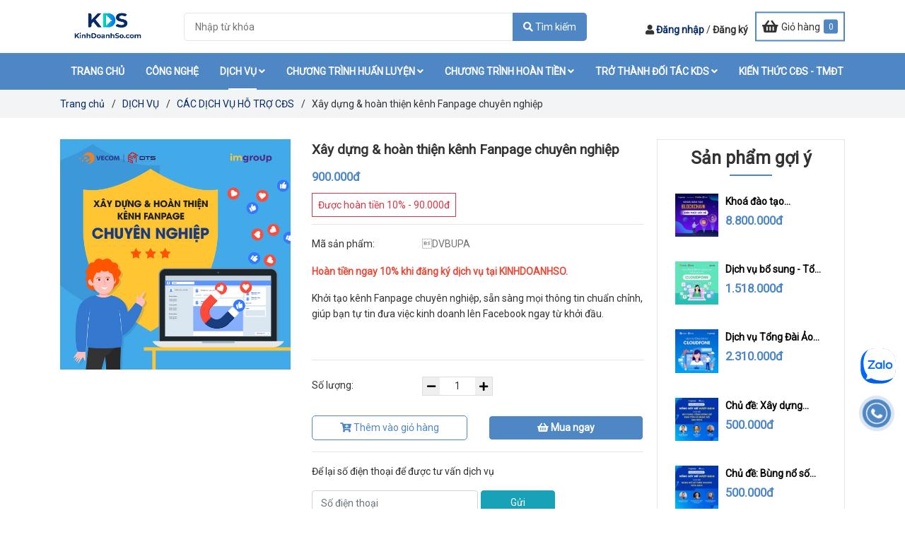

--- FILE ---
content_type: text/html; charset=UTF-8
request_url: https://kinhdoanhso.com/dich-vu/dich-vu-digital-marketing/fanpage.html
body_size: 16916
content:
<!DOCTYPE html>
<html lang="vi">
    <head>
        <meta charset="utf-8"><meta http-equiv="X-UA-Compatible" content="IE=edge"><meta name="viewport" content="width=device-width, initial-scale=1"><meta name="csrf-token" content="2bqUQq6NtLHMjqYYLRRKM5YszC5F1mnaFbiwySJ3"><link rel="shortcut icon" type="image/x-icon" href="https://cdn.imgroup.vn/kds/175335-asset-11.png"><meta property="fb:app_id" content="" />
        <title>Fanpage </title>
<meta name="keywords" content="fanpage">
<meta name="description" content="Hoàn tiền ngay 10% khi đăng ký dịch vụ tại KINHDOANHSO.

Khởi tạo kênh Fanpage chuyên nghiệp, sẵn sàng mọi thông tin chuẩn chỉnh, giúp bạn tự tin đưa việc kinh doanh lên Facebook ngay từ khởi đầu.

 ">
<meta name="robots" content="INDEX,FOLLOW">
<link rel="canonical" href="https://kinhdoanhso.com/dich-vu/dich-vu-digital-marketing/fanpage.html"/>
<meta property="og:title" content="Fanpage" />
<meta property="og:description" content="Hoàn tiền ngay 10% khi đăng ký dịch vụ tại KINHDOANHSO.

Khởi tạo kênh Fanpage chuyên nghiệp, sẵn sàng mọi thông tin chuẩn chỉnh, giúp bạn tự tin đưa việc kinh doanh lên Facebook ngay từ khởi đầu.

 " />
<meta property="og:url" content="https://kinhdoanhso.com/dich-vu/dich-vu-digital-marketing/fanpage.html" />
<meta property="og:type" content="article" />
<meta property="og:image" content="https://cdn.imgroup.vn/kds/163131-xdvhtfcn-600x600.jpg" />
<meta property="og:image:height" content="300" />
<meta property="og:image:width" content="300" />

<meta name="twitter:title" content="Fanpage" />
<meta name="twitter:description" content="Hoàn tiền ngay 10% khi đăng ký dịch vụ tại KINHDOANHSO.

Khởi tạo kênh Fanpage chuyên nghiệp, sẵn sàng mọi thông tin chuẩn chỉnh, giúp bạn tự tin đưa việc kinh doanh lên Facebook ngay từ khởi đầu.

 " /><link href="https://fonts.googleapis.com/css?family=Roboto" rel="stylesheet">
        <link rel="dns-prefetch" href="https://kinhdoanhso.com/data/assets">
        <link rel="dns-prefetch" href="https://cdn.imgroup.vn">
        <link rel="stylesheet" href="https://stackpath.bootstrapcdn.com/bootstrap/4.3.1/css/bootstrap.min.css">
        <link rel="stylesheet" href="https://necolas.github.io/normalize.css/8.0.1/normalize.css">
        <link rel="stylesheet" href="https://kinhdoanhso.com/data/assets/themes/base/css/plugin.css?id=c046761a09a6bef6ec17">
        <style>:root {--bg-color: #ffffff;--bg-color-opacity: #ffffffc7; --primary-color: #4e87c3; --primary-sub-color: #4e87c340; --sub-color: #4e87c3; --line-bottom-menu-color: #4e87c370; --txt-color: #333333;--txt-sub-color: #33333373;--price-color: #ff0000;--price-sub-color: #ff000073;--link-color: #072a68; --header-bg-color: transparent; --header-bgsub-color: #29b5ee; --header-txt-color: #fff; --header-txt-color-hover: #ffffff; --footer-bg-color: #444444;--footer-txt-color: #acacac;--footer-title-color: #ffffff; --menu-bg-color: #4e87c3; --menu-bg-color-mobile: #4e87c3; --sub-menu-bg-color: #0b5394; --menu-bg-active-color: #4e87c3; --menu-txt-color: #ffffff; --menu-txt-child-color: #ffffff; --menu-txt-active-color: #ffffff;--space-between-widget: 15px;--space-between-widget-mobile: 10px;--menu-height: 52px; --font-website: 'Roboto'; --font-size-website: 14px;--effect-loading-bg-color: #eeeeee; --effect-loading-color: #0daaff;}</style>
        <link rel="stylesheet" href="https://kinhdoanhso.com/data/assets/themes/base/css/common.css?id=54458fe37b50fb054aa1">
                <link rel="stylesheet" href="https://kinhdoanhso.com/data/assets/themes/base3/css/main.css?id=4225b989c488cb9b2e1d">
        <link rel="stylesheet" href="https://kinhdoanhso.com/data/assets/themes/base3/css/widgets.css?id=9e4665345405daecc830">
        <link rel="stylesheet" href="https://kinhdoanhso.com/data/assets/themes/base3/css/header_top.css?id=b9e73f2537f4b264b7a6">
        <link rel="stylesheet" href="https://kinhdoanhso.com/data/assets/themes/ant_cosmetic/css/style.css?id=ebdbbe32209f83c5f5f2">
        <style>.product-infor .inventory{display:none;}.product-view .sort_products{display:none;}.product-view .divider-2{display:none;}.product_layout_item_style3 .post-view .post-item .wrap-two-lines .two-lines, .product_layout_item_style3 .product-view .product-item .wrap-two-lines .two-lines {    color: #000;    font-weight: 900;}.infor-product .price .new{font-size:1.2em;}img[src="https://kinhdoanhso.com/data/assets/themes/base3/images/banner_khoa_hoc_online.jpg"] {  display:none;}.col-lg-9.product-view .baner-category.mb-4 {    margin-bottom: 0px !important;}.zalo-chat-widget{    bottom: 175px !important;    right: 8px !important;}.product_layout_item_style3 .product-view .item .product-item .color-price.price{    display: inline-block;    padding-top: 2px;}.product-view .item .product-item .photoframe figcaption .wrap-two-lines{    padding-bottom: 6px;}.product-view .item .product-item .photoframe figcaption .wrap-two-lines a{    min-height: 45px;}.homepage .cashback-item{    padding-top: 5px;}.cashback-item{    padding-top: 10px;    width: 100%;}.btn-card-custom {    bottom: 0px;}</style>
        <link rel="stylesheet" href="https://kinhdoanhso.com/data/assets/kds.css">
                <script defer src="https://ajax.googleapis.com/ajax/libs/jquery/3.3.1/jquery.min.js"></script>

        <!-- Global site tag (gtag.js) - Google Analytics -->
<script async src="https://www.googletagmanager.com/gtag/js?id=G-BEV5DR2JR1"></script>
<script>
  window.dataLayer = window.dataLayer || [];
  function gtag(){dataLayer.push(arguments);}
  gtag('js', new Date());

  gtag('config', 'G-BEV5DR2JR1');
</script><meta name="google-site-verification" content="HHYIUsn7WMgTRRqktpVtmC737rGO4Ap27Ec5XBEqD38"><script>var wb_setting={'currency': {"unit":"\u0111","rate":1,"thousand_sep":".","decimal_sep":",","decimal":0,"pos":"right"} };var wb_translate={"error_avatar_upload_size":"Dung l\u01b0\u1ee3ng \u1ea3nh kh\u00f4ng v\u01b0\u1ee3t qu\u00e1","error_avatar_upload_file":"Ch\u1ec9 h\u1ed7 tr\u1ee3 c\u00e1c \u0111\u1ecbnh d\u1ea1ng \u1ea3nh .png .jpg .jpeg","add_to_cart":"Th\u00eam v\u00e0o gi\u1ecf h\u00e0ng","contact":"Li\u00ean h\u1ec7","processing":"\u0110ang x\u1eed l\u00fd...","delete":"X\u00f3a","outstock":"H\u1ebft h\u00e0ng","instock":"C\u00f2n h\u00e0ng","paging_first":"\u0110\u1ea7u","paging_previous":"Tr\u01b0\u1edbc","paging_next":"Ti\u1ebfp","paging_last":"Cu\u1ed1i","progressing":"\u0110ang x\u1eed l\u00fd...","minimum_order_product":"Y\u00eau c\u1ea7u mua \u00edt nh\u1ea5t","text_product":"s\u1ea3n ph\u1ea9m","text_coupon":"M\u00e3 gi\u1ea3m gi\u00e1","text_reduction":"M\u1ee9c gi\u1ea3m","message_danger":"C\u00f3 l\u1ed7i trong qu\u00e1 tr\u00ecnh thao t\u00e1c","message_alert_discount_confirm":"B\u1ea1n c\u00f3 mu\u1ed1n x\u00f3a m\u00e3 gi\u1ea3m gi\u00e1 n\u00e0y kh\u00f4ng?","please_choose_district":"Vui l\u00f2ng ch\u1ecdn Qu\u1eadn \/ Huy\u1ec7n","please_choose_ward":"Vui l\u00f2ng ch\u1ecdn Ph\u01b0\u1eddng \/ X\u00e3","text_remove_coupon":"X\u00f3a m\u00e3 gi\u1ea3m gi\u00e1 n\u00e0y","product_quantity_break_description_value":":price \/ s\u1ea3n ph\u1ea9m (:percent%)","affiliate_id":"","just_days":"Ng\u00e0y","just_months":"Th\u00e1ng","just_years":"N\u0103m","just_hours":"Gi\u1edd","just_minutes":"Ph\u00fat","just_secs":"Gi\u00e2y","menu_readmore":"Xem th\u00eam ...","menu_collapse":"Thu g\u1ecdn"};var wb_language='';var wb_routes={"order_fast":"https:\/\/kinhdoanhso.com\/fast-order","admin_widget":"https:\/\/kinhdoanhso.com\/admin\/widget","admin_menu":"https:\/\/kinhdoanhso.com\/admin\/menu","admin_post":"https:\/\/kinhdoanhso.com\/admin\/post","admin_product":"https:\/\/kinhdoanhso.com\/admin\/product","admin_setting_website":"https:\/\/kinhdoanhso.com\/admin\/setting\/website","admin_setting_contact":"https:\/\/kinhdoanhso.com\/admin\/setting\/contact","admin_setting_product_filter":"https:\/\/kinhdoanhso.com\/admin\/setting\/product_filter","admin_slider":"https:\/\/kinhdoanhso.com\/admin\/slider","admin_gallery_image":"https:\/\/kinhdoanhso.com\/admin\/gallery_image","admin_testimonials":"https:\/\/kinhdoanhso.com\/admin\/testimonials"};</script><script>var template="product_detail";</script>
    </head>
    <body class="product_detail  mobile-768 title_heading_style4 product_layout_sale_style2 product_layout_item_style3 buttom_layout_style3 sidebar_right gallery_grid menu_fixed_0 layout_full tab_style2 menu_mobile_style4 post-layout-item-style2">
        <!-- Messenger Plugin chat Code -->
    <div id="fb-root"></div>

    <!-- Your Plugin chat code -->
    <div id="fb-customer-chat" class="fb-customerchat">
    </div>

    <script>
      var chatbox = document.getElementById('fb-customer-chat');
      chatbox.setAttribute("page_id", "132669032290893");
      chatbox.setAttribute("attribution", "biz_inbox");
    </script>

    <!-- Your SDK code -->
    <script>
      window.fbAsyncInit = function() {
        FB.init({
          xfbml            : true,
          version          : 'v13.0'
        });
      };

      (function(d, s, id) {
        var js, fjs = d.getElementsByTagName(s)[0];
        if (d.getElementById(id)) return;
        js = d.createElement(s); js.id = id;
        js.src = 'https://connect.facebook.net/vi_VN/sdk/xfbml.customerchat.js';
        fjs.parentNode.insertBefore(js, fjs);
      }(document, 'script', 'facebook-jssdk'));
    </script>                <div class="wrapper clearfix project-layout ">
            <footer class="footer">
		<div class="footer-middle-part">
						<div class="container footer-content">
				<div class="row clearfix reset-col-padding">
																						<div class="footer-1 col-lg-3 col-md-6">
															<div  class="widget widget-text_editor widget-133" data-widget-id="133" data-widget="text_editor">
									<div class="block-wrapper">
	<div class="">
	<div class="box_heading">
					<h2 class="heading" >Thông tin liên hệ</h2>
				<div class="line-hg"><span></span></div>
		<div class="svg-wrap">
          	<svg version="1.1" xmlns="http://www.w3.org/2000/svg" xmlns:xlink="http://www.w3.org/1999/xlink" x="0px" y="0px" width="125.656px" height="125.655px" viewBox="0 0 125.656 125.655" style="enable-background:new 0 0 125.656 125.655;" xml:space="preserve">
            <g>
              <path d="M88.947,67.734c0,1.544-1.252,2.802-2.801,2.802H68.989c-1.401,0-2.583-1.028-2.763-2.419l-3.033-21.769l-6.123,56.013    c-0.147,1.319-1.216,2.375-2.561,2.474c-0.079,0.005-0.145,0.013-0.229,0.013c-1.251,0-2.354-0.822-2.685-2.043l-9.126-32.46    l-8.988,17.078c-0.539,1.028-1.667,1.653-2.813,1.479c-1.159-0.139-2.101-0.976-2.388-2.101l-4.375-17.49H2.803    C1.262,69.312,0,68.052,0,66.51c0-1.549,1.262-2.802,2.803-2.802h23.285c1.284,0,2.412,0.875,2.72,2.123l3.124,12.487l8.843-16.789    c0.528-1.023,1.631-1.638,2.764-1.488c1.137,0.121,2.089,0.925,2.412,2.024l7.117,25.319l7.018-64.09    c0.149-1.401,1.321-2.465,2.743-2.487c1.576,0.134,2.617,1.026,2.813,2.426l5.79,41.699h14.719    C87.695,64.933,88.947,66.192,88.947,67.734z M103.771,64.933h-8.862c-1.54,0-2.802,1.26-2.802,2.802    c0,1.544,1.262,2.802,2.802,2.802h8.862c1.537,0,2.802-1.258,2.802-2.802C106.573,66.192,105.308,64.933,103.771,64.933z    M122.854,64.933h-9.431c-1.537,0-2.802,1.26-2.802,2.802c0,1.544,1.265,2.802,2.802,2.802h9.431c1.536,0,2.802-1.258,2.802-2.802    C125.656,66.192,124.39,64.933,122.854,64.933z"></path>
            </g>
          </svg>
        </div>
			</div>
	<div class="ck_editor_content widget-content">
		<p><span style="color:#67bd45;"><i aria-hidden="true" class="fa fa-map-marker"></i></span><span style="color:#acacac;">&nbsp;</span><span style="color:#ffffff;">KinhDoanhSo.Com - Trung tâm số (Digital Center) đầu tiên tại Việt Nam</span><span style="color:#acacac;"></span></p>

<p><span style="color:#acacac;">Trụ sở: 258 Tôn Đản, Phường 8, quận 4, Tp. Hồ Chí Minh<br />
Hotline: 1900 636 040<br />
Email: Support@kinhdoanhso.com<br />
Website: www.kinhdoanhso.com</span></p>
	</div>
</div></div>
								</div>
													</div>
																	<div class="footer-2 col-lg-3 col-md-6">
															<div  class="widget widget-menu widget-203" data-widget-id="203" data-widget="menu">
									<div class="widget-menu style1" data-id="0">
	<div class="box_heading">
					<h2 class="heading" >SẢN PHẨM KINHDOANHSO</h2>
				<div class="line-hg"><span></span></div>
		<div class="svg-wrap">
          	<svg version="1.1" xmlns="http://www.w3.org/2000/svg" xmlns:xlink="http://www.w3.org/1999/xlink" x="0px" y="0px" width="125.656px" height="125.655px" viewBox="0 0 125.656 125.655" style="enable-background:new 0 0 125.656 125.655;" xml:space="preserve">
            <g>
              <path d="M88.947,67.734c0,1.544-1.252,2.802-2.801,2.802H68.989c-1.401,0-2.583-1.028-2.763-2.419l-3.033-21.769l-6.123,56.013    c-0.147,1.319-1.216,2.375-2.561,2.474c-0.079,0.005-0.145,0.013-0.229,0.013c-1.251,0-2.354-0.822-2.685-2.043l-9.126-32.46    l-8.988,17.078c-0.539,1.028-1.667,1.653-2.813,1.479c-1.159-0.139-2.101-0.976-2.388-2.101l-4.375-17.49H2.803    C1.262,69.312,0,68.052,0,66.51c0-1.549,1.262-2.802,2.803-2.802h23.285c1.284,0,2.412,0.875,2.72,2.123l3.124,12.487l8.843-16.789    c0.528-1.023,1.631-1.638,2.764-1.488c1.137,0.121,2.089,0.925,2.412,2.024l7.117,25.319l7.018-64.09    c0.149-1.401,1.321-2.465,2.743-2.487c1.576,0.134,2.617,1.026,2.813,2.426l5.79,41.699h14.719    C87.695,64.933,88.947,66.192,88.947,67.734z M103.771,64.933h-8.862c-1.54,0-2.802,1.26-2.802,2.802    c0,1.544,1.262,2.802,2.802,2.802h8.862c1.537,0,2.802-1.258,2.802-2.802C106.573,66.192,105.308,64.933,103.771,64.933z    M122.854,64.933h-9.431c-1.537,0-2.802,1.26-2.802,2.802c0,1.544,1.265,2.802,2.802,2.802h9.431c1.536,0,2.802-1.258,2.802-2.802    C125.656,66.192,124.39,64.933,122.854,64.933z"></path>
            </g>
          </svg>
        </div>
			</div>
	<div class="widget-content">
    <ul class="categories-list navbar-nav mb-menu">
                    <li class="nav-item  relative default wb-header-menu-item">
            <a class="nav-link" href="https://kinhdoanhso.com" >
            TRANG CHỦ
        </a>
    </li>                    <li class="nav-item  relative default wb-header-menu-item">
            <a class="nav-link" href="https://kinhdoanhso.com/cong-nghe/" >
            CÔNG NGHỆ
        </a>
    </li>                    <li class="nav-item dropdown relative default wb-header-menu-item">
            <a class="nav-link" href="https://kinhdoanhso.com/dich-vu/" >DỊCH VỤ
            <i class="fa fa-plus f-right"></i>
        </a>
        <ul class="dropdown-menu sub-menu">
                            <li class="nav-item  relative default wb-header-menu-item">
            <a class="nav-link" href="https://kinhdoanhso.com/dich-vu/dich-vu-digital-marketing/" >
            CÁC DỊCH VỤ HỖ TRỢ CĐS
        </a>
    </li>                            <li class="nav-item  relative default wb-header-menu-item">
            <a class="nav-link" href="https://kinhdoanhso.com/dich-vu/mentor/" >
            MENTOR
        </a>
    </li>                            <li class="nav-item  relative default wb-header-menu-item">
            <a class="nav-link" href="https://kinhdoanhso.com/dich-vu/freelancer/" >
            FREELANCER
        </a>
    </li>                    </ul>
    </li>                    <li class="nav-item dropdown relative default wb-header-menu-item">
            <a class="nav-link" href="https://kinhdoanhso.com/chuong-trinh-huan-luyen/" >CHƯƠNG TRÌNH HUẤN LUYỆN
            <i class="fa fa-plus f-right"></i>
        </a>
        <ul class="dropdown-menu sub-menu">
                            <li class="nav-item  relative default wb-header-menu-item">
            <a class="nav-link" href="https://kinhdoanhso.com/chuong-trinh-huan-luyen/workshop-online/" >
            WORKSHOP ONLINE
        </a>
    </li>                            <li class="nav-item  relative default wb-header-menu-item">
            <a class="nav-link" href="https://kinhdoanhso.com/chuong-trinh-huan-luyen/hoc-online/" >
            HUẤN LUYỆN QUA VIDEO
        </a>
    </li>                            <li class="nav-item  relative default wb-header-menu-item">
            <a class="nav-link" href="https://kinhdoanhso.com/chuong-trinh-huan-luyen/khoa-huan-luyen/" >
            HUẤN LUYỆN OFFLINE
        </a>
    </li>                            <li class="nav-item  relative default wb-header-menu-item">
            <a class="nav-link" href="https://kinhdoanhso.com/inhouse1.html" target=&quot;_blank&quot;>
            HUẤN LUYỆN INHOUSE
        </a>
    </li>                    </ul>
    </li>                    <li class="nav-item dropdown relative default wb-header-menu-item">
            <a class="nav-link" href="https://kinhdoanhso.com/chuong-trinh-hoan-tien-cashback/" >CHƯƠNG TRÌNH HOÀN TIỀN
            <i class="fa fa-plus f-right"></i>
        </a>
        <ul class="dropdown-menu sub-menu">
                            <li class="nav-item  relative default wb-header-menu-item">
            <a class="nav-link" href="https://kinhdoanhso.com/" target=&quot;_blank&quot;>
            Giới thiệu chương trình hoàn tiền
        </a>
    </li>                            <li class="nav-item  relative default wb-header-menu-item">
            <a class="nav-link" href="https://kinhdoanhso.com/chuong-trinh-hoan-tien-cashback/huong-dan-hoan-tien/" >
            Hướng dẫn hoàn tiền trên hệ thống KDS
        </a>
    </li>                    </ul>
    </li>                    <li class="nav-item dropdown relative default wb-header-menu-item">
            <a class="nav-link" href="https://kinhdoanhso.com/tro-thanh-doi-tac-kds/" >TRỞ THÀNH ĐỐI TÁC KDS
            <i class="fa fa-plus f-right"></i>
        </a>
        <ul class="dropdown-menu sub-menu">
                            <li class="nav-item  relative default wb-header-menu-item">
            <a class="nav-link" href="https://kinhdoanhso.com/" >
            DÀNH CHO NCC DỊCH VỤ - CÔNG NGHỆ
        </a>
    </li>                            <li class="nav-item  relative default wb-header-menu-item">
            <a class="nav-link" href="https://kinhdoanhso.com/" >
            ĐĂNG KÝ AFFILIATE
        </a>
    </li>                            <li class="nav-item  relative default wb-header-menu-item">
            <a class="nav-link" href="https://kinhdoanhso.com/huong-dan-danh-cho-affiliate/" >
            Hướng dẫn dành cho Affiliate
        </a>
    </li>                    </ul>
    </li>                    <li class="nav-item  relative default wb-header-menu-item">
            <a class="nav-link" href="https://kinhdoanhso.com/kien-thuc-ky-nang-tmdt/" >
            KIẾN THỨC CĐS - TMĐT
        </a>
    </li>            </ul>
</div></div>
								</div>
													</div>
																	<div class="footer-3 col-lg-3 col-md-6">
															<div  class="widget widget-fanpage_fb widget-199" data-widget-id="199" data-widget="fanpage_fb">
									<div class="widget-fanpage widget-199">
	<div class="box_heading">
					<h2 class="heading" >Liên hệ Fanpage Digital Center</h2>
				<div class="line-hg"><span></span></div>
		<div class="svg-wrap">
          	<svg version="1.1" xmlns="http://www.w3.org/2000/svg" xmlns:xlink="http://www.w3.org/1999/xlink" x="0px" y="0px" width="125.656px" height="125.655px" viewBox="0 0 125.656 125.655" style="enable-background:new 0 0 125.656 125.655;" xml:space="preserve">
            <g>
              <path d="M88.947,67.734c0,1.544-1.252,2.802-2.801,2.802H68.989c-1.401,0-2.583-1.028-2.763-2.419l-3.033-21.769l-6.123,56.013    c-0.147,1.319-1.216,2.375-2.561,2.474c-0.079,0.005-0.145,0.013-0.229,0.013c-1.251,0-2.354-0.822-2.685-2.043l-9.126-32.46    l-8.988,17.078c-0.539,1.028-1.667,1.653-2.813,1.479c-1.159-0.139-2.101-0.976-2.388-2.101l-4.375-17.49H2.803    C1.262,69.312,0,68.052,0,66.51c0-1.549,1.262-2.802,2.803-2.802h23.285c1.284,0,2.412,0.875,2.72,2.123l3.124,12.487l8.843-16.789    c0.528-1.023,1.631-1.638,2.764-1.488c1.137,0.121,2.089,0.925,2.412,2.024l7.117,25.319l7.018-64.09    c0.149-1.401,1.321-2.465,2.743-2.487c1.576,0.134,2.617,1.026,2.813,2.426l5.79,41.699h14.719    C87.695,64.933,88.947,66.192,88.947,67.734z M103.771,64.933h-8.862c-1.54,0-2.802,1.26-2.802,2.802    c0,1.544,1.262,2.802,2.802,2.802h8.862c1.537,0,2.802-1.258,2.802-2.802C106.573,66.192,105.308,64.933,103.771,64.933z    M122.854,64.933h-9.431c-1.537,0-2.802,1.26-2.802,2.802c0,1.544,1.265,2.802,2.802,2.802h9.431c1.536,0,2.802-1.258,2.802-2.802    C125.656,66.192,124.39,64.933,122.854,64.933z"></path>
            </g>
          </svg>
        </div>
			</div>
<div class="widget-content text-center">
	<div class="fb-page" data-href="https://www.facebook.com/Kinhdoanhso.DigitalCenter" data-tabs="timeline" data-height="350" data-small-header="false" data-adapt-container-width="true" data-hide-cover="false" data-show-facepile="true"></div>
</div></div>
								</div>
													</div>
																	<div class="footer-4 col-lg-3 col-md-6">
															<div  class="widget widget-social_links widget-164" data-widget-id="164" data-widget="social_links">
									<div class="widget-socials_link widget-164">
	<div class="box_heading">
					<h2 class="heading" >Mạng xã hội</h2>
				<div class="line-hg"><span></span></div>
		<div class="svg-wrap">
          	<svg version="1.1" xmlns="http://www.w3.org/2000/svg" xmlns:xlink="http://www.w3.org/1999/xlink" x="0px" y="0px" width="125.656px" height="125.655px" viewBox="0 0 125.656 125.655" style="enable-background:new 0 0 125.656 125.655;" xml:space="preserve">
            <g>
              <path d="M88.947,67.734c0,1.544-1.252,2.802-2.801,2.802H68.989c-1.401,0-2.583-1.028-2.763-2.419l-3.033-21.769l-6.123,56.013    c-0.147,1.319-1.216,2.375-2.561,2.474c-0.079,0.005-0.145,0.013-0.229,0.013c-1.251,0-2.354-0.822-2.685-2.043l-9.126-32.46    l-8.988,17.078c-0.539,1.028-1.667,1.653-2.813,1.479c-1.159-0.139-2.101-0.976-2.388-2.101l-4.375-17.49H2.803    C1.262,69.312,0,68.052,0,66.51c0-1.549,1.262-2.802,2.803-2.802h23.285c1.284,0,2.412,0.875,2.72,2.123l3.124,12.487l8.843-16.789    c0.528-1.023,1.631-1.638,2.764-1.488c1.137,0.121,2.089,0.925,2.412,2.024l7.117,25.319l7.018-64.09    c0.149-1.401,1.321-2.465,2.743-2.487c1.576,0.134,2.617,1.026,2.813,2.426l5.79,41.699h14.719    C87.695,64.933,88.947,66.192,88.947,67.734z M103.771,64.933h-8.862c-1.54,0-2.802,1.26-2.802,2.802    c0,1.544,1.262,2.802,2.802,2.802h8.862c1.537,0,2.802-1.258,2.802-2.802C106.573,66.192,105.308,64.933,103.771,64.933z    M122.854,64.933h-9.431c-1.537,0-2.802,1.26-2.802,2.802c0,1.544,1.265,2.802,2.802,2.802h9.431c1.536,0,2.802-1.258,2.802-2.802    C125.656,66.192,124.39,64.933,122.854,64.933z"></path>
            </g>
          </svg>
        </div>
			</div>
	<div class="social-network widget-content">
									<a href="https://www.facebook.com/Kinhdoanhso.DigitalCenter" title="facebook" class="float-shadow" target="_blank">
					<img src="https://kinhdoanhso.com/data/assets/themes/base/images/icons-link/icon-facebook.png" alt="facebook">
				</a>
																																<a href="https://zalo.me/1396501067994544259" title="zalo" class="float-shadow" target="_blank">
					<img src="https://kinhdoanhso.com/data/assets/themes/base/images/icons-link/icon-zalo.png" alt="zalo">
				</a>
											</div>
</div>
								</div>
													</div>
														</div>
			</div>
		</div>
	</footer>
            <div class="page-content">
                <div class="container">
     
        <div class="row clearfix ">
    <section class="col-lg-9">
        <div class="row product-detail " data-attributes="[]" data-attributes-data="[]">
            <div class="col-md-5 col-sm-12 col-xs-12 img-product">
                <div class="relative d-inline-b qv-preview2" data-zoom="2">
                        <a data-fancybox="gallery" data-number="0" href="https://cdn.imgroup.vn/kds/163131-xdvhtfcn-600x600.jpg" class="img-main-href">
                                    <img class="img-main-detail-zoom" src="https://cdn.imgroup.vn/kds/163131-xdvhtfcn-600x600.jpg" data-zoom-image="https://cdn.imgroup.vn/kds/163131-xdvhtfcn-600x600.jpg" alt="Fanpage">
                            </a>
            </div>

    <div class="relative qv-carousel-wrap">
        <div id="product-detail-carousel" class="owl-carousel d-carousel product-detail-carousel" data-nav="true" data-margin="15" data-responsive-0="4" data-responsive-576="4" data-responsive-768="4" data-responsive-992="4" onclick="changeImageOnClick(event)">
                    </div>
    </div>
            </div>
            <div class="col-md-7 col-sm-12 col-xs-12 detail-product">
                <form class="add-to-cart" method="GET" action="https://kinhdoanhso.com/add-to-cart/86">
    <div class="detail-info">
        <!-- Tiêu đề -->
        <div class="product-title">
            <h1 class="product-detail-title">Xây dựng &amp; hoàn thiện kênh Fanpage chuyên nghiệp</h1>
                                                </div>
        <input type="hidden" name="product_title" value="Xây dựng &amp; hoàn thiện kênh Fanpage chuyên nghiệp" />
        <!-- Giá -->
        <div class="product-price">
                                            <ins class="new color edit_price_detail">900.000đ</ins>
                                                        <input type="hidden" name="product_price" value="900000" />
            <input type="hidden" name="duration" id="duration" value="" />
            <input type="hidden" name="product_sale_price" value="900000" />
        </div>
                    <p class="mt-3" id="cashback-text">
                <span class="text-danger p-2 mb-3" style="border: 1px solid #dc3545">Được hoàn tiền <span id="cash_back">10</span>% - <span id="cash_back_formatted">90.000đ</span></span>
            </p>
                <hr class="divider">
        <!-- Thông tin -->
        <div class="product-infor">
                                                    <!-- Mã sản phẩm -->
                <div class="row desc info-extra product-code">
                    <div class="col-4 no-padding-right">
                        <label>Mã sản phẩm:&nbsp;</label>
                    </div>
                    <div class="col-8 pl-1">
                        <span class="color edit_speciality_color wb-product-detail-code">
                            DVBUPA
                        </span>
                        <input type="hidden" name="product_code" value="DVBUPA" />
                    </div>
                </div>
                    </div>
                <div class="product-content-des">
            <p><span style="color:#e74c3c;"><strong>Hoàn tiền ngay 10% khi đăng ký dịch vụ tại KINHDOANHSO.</strong></span></p>

<p>Khởi tạo kênh Fanpage chuyên nghiệp, sẵn sàng mọi thông tin chuẩn chỉnh, giúp bạn tự tin đưa việc kinh doanh lên Facebook ngay từ khởi đầu.</p>

<p>&nbsp;</p>

        </div>
        <hr class="divider">
                <!-- Thuộc tính -->
                <div class="product-infor">
                                            </div>
        <input type="hidden" value="1" class="f-left product-detail-qty product-qty" min="1"  max="1"  name="quantity">
                    <div class="product-properties product-quantity row">
                <div class="col-12 block-quantity">
                    <div class="row">
                        <div class="col-4 no-padding-right mt-2">
                            <label>Số lượng:&nbsp;</label>
                        </div>
                        <div class="col-8 pl-1">
                            <div class="product-quantity d-inline-block">
                                <div class="border-quantity d-inline-block">
                                    <button class="f-left qty-down" data-direction="down">
                                        <i class="fas fa-minus"></i>
                                    </button>
                                    <span class="f-left product-detail-Sqty">1</span>
                                    <input type="hidden" value="1" class="f-left product-detail-qty product-qty" min="1"  max="1"  name="quantity">
                                    <button class="f-left up qty-up" data-direction="up">
                                        <i class="fas fa-plus"></i>
                                    </button>
                                    <input class="product-price" name="product-price" type="hidden" value="900000">
                                    <input class="input_product_quantity_minimum" name="input_product_quantity_minimum" type="hidden" value="1">
                                </div>
                                                            </div>
                        </div>
                    </div>
                </div>
            </div>
                <!-- Nút đặt mua -->
        
        <div class="product-oder row">
                                            <div class="col-sm-6 add-cart">
                    <a class="btn btn-item add-cart">
                        <i class="fas fa-cart-plus"></i>
                        Thêm vào giỏ hàng
                    </a>
                </div>
                                                        <div class="col-sm-6 order-now ">
                    <input type="hidden" name="is_detail" value="true"><a href="https://kinhdoanhso.com/add-to-cart/86" rel="nofollow" class="btn btn--l btn-primary btn-order wb-main-order btn-item addcart-link"><i class="fa fa-shopping-basket" aria-hidden="true"></i> Mua ngay</a>
                </div>
                                                                            </div>
        <hr class="divider">
            </div>
</form>

<div class="detail-info mb-3">
    <form id="customer_consultant_form" method="POST" action="https://kinhdoanhso.com/api/customer-consultant">
    <div class="alert alert-success" style="display:none">
        Gửi thông tin thành công.
    </div>
    <p>Để lại số điện thoại để được tư vấn dịch vụ</p>
        <input type="hidden" name="_token" value="2bqUQq6NtLHMjqYYLRRKM5YszC5F1mnaFbiwySJ3">
        <div class="row mt-3">
            <div class="col-6 no-padding-right">
                <input type="hidden"  name="product_name" value="Xây dựng &amp; hoàn thiện kênh Fanpage chuyên nghiệp">
                <input type="tel" pattern="[0-9]{10}" required class="form-control" name="phone" placeholder="Số điện thoại" title="Số điện thoại chưa hợp lệ">
            </div>
            <div class="col-3 pl-1">
                <button type="submit" class="btn btn-info btn-block">Gửi</button>
            </div>
        </div>
    </form>
</div>
<hr class="divider">
                                <div class="share-container" style="margin-top: 20px">
                    <p class="d-inline-middle">Chia sẻ:</p>
                    <div class="d-inline-middle addthis-widget-container">
                        <ul class="clearfix horizontal-list social-icons">
    <li class="relative">
        <a href="https://www.facebook.com/sharer/sharer.php?u=https://kinhdoanhso.com/dich-vu/dich-vu-digital-marketing/fanpage.html" target="_blank" class="f-size-ex-large textAlign-center">
            <i class="fab fa-facebook-f"></i>
        </a>
    </li>
    <li class="relative">
        <a href="https://twitter.com/intent/tweet?url=https://kinhdoanhso.com/dich-vu/dich-vu-digital-marketing/fanpage.html" target="_blank" class="f-size-ex-large textAlign-center">
            <i class="fab fa-twitter"></i>
        </a>
    </li>
    <li class="relative">
        <a class="f-size-ex-large textAlign-center" href="https://www.linkedin.com/sharing/share-offsite/?url=https://kinhdoanhso.com/dich-vu/dich-vu-digital-marketing/fanpage.html" target="_blank" title="Linkedin">
            <i class="fab fa-linkedin-in"></i>
        </a>
    </li>
    <li class="relative">
        <a href="http://pinterest.com/pin/create/link/?url=https://kinhdoanhso.com/dich-vu/dich-vu-digital-marketing/fanpage.html&media=https://cdn.imgroup.vn/kds/163131-xdvhtfcn-600x600.jpg" target="_blank" class="f-size-ex-large textAlign-center">
            <i class="fab fa-pinterest"></i>
        </a>
    </li>
    <li class="relative">
        <a href="https://www.tumblr.com/share/link?url=https://kinhdoanhso.com/dich-vu/dich-vu-digital-marketing/fanpage.html" target="_blank" class="f-size-ex-large textAlign-center">
            <i class="fab fa-tumblr"></i>
        </a>
    </li>
            <li class="relative">
            <a class="f-size-ex-large textAlign-center zalo-icon" title="Zalo" >
                <i class="fab fa-fzalo-oa">
                   <svg xmlns="http://www.w3.org/2000/svg" xmlns:xlink="http://www.w3.org/1999/xlink" version="1.1" id="Layer_1" x="0px" y="0px" viewBox="0 0 2500 2372" xml:space="preserve">
<path class="st0" d="M453.1,2068.3c-9.7-4.3-17-8.6-5.6-18.4c7.6-4.9,15.2-10.4,22.8-14.7c71.2-46.1,138-96.7,182-171.1  c36.4-62,30.4-97.8-15.2-144c-257-257.6-370.5-566.1-314-929.6c32.1-205.9,126.6-383,263-537.3c82.6-93.5,180.9-169,288.5-232  c5.9-3.8,15.7-4.9,16.8-14.7c-1.6-5.4-5.9-3.8-9.2-3.8C699.1,2.7,516-1.1,333.5,3.8C159.1,8.7,7.5,143.9,7.5,337.9  c1.1,567.2,0,1133.8,0,1700.5c0,175.5,134.2,322.7,309.7,329.8c148.3,5.4,297.2,0.5,445.5,0.5c10.9,0,21.7,0.5,32.6,1.6h785  c195.6,0,391.2,1.1,586.8,0h2.7c181.5-1.7,327.1-149.4,326-330.9v-317.8c0-8.1,2.7-16.3-2.2-23.9c-9.8,0.5-13.6,8.7-19,14.1  c-105.4,105.9-229.8,190.7-366.2,251c-334.7,146.7-674.8,157.5-1019.2,39.1c-29.8-10.8-62.4-12.4-93.4-4.3  c-45.6,11.4-90.7,25-135.8,38.6C726.9,2077,591.6,2095.5,453.1,2068.3"/>
<path class="st0" d="M847.5,1152.8c82,0,159.2-0.5,235.8,0c42.9,0.5,66.3,18.5,70.6,52.7c4.9,42.9-20.1,71.7-66.8,72.3  c-88,1.1-175.5,0.5-263.5,0.5c-25.5,0-50.5,1.1-76.1-0.5c-31.5-1.6-62.5-8.1-77.7-40.7s-4.3-61.9,16.3-88.6  C769.8,1042,854,935,938.2,828.5c4.9-6.5,9.8-13,14.7-19c-5.4-9.2-13-4.9-19.6-5.4c-58.7-0.5-117.9,0-176.6-0.5  c-13.6,0-27.2-1.6-40.2-4.3c-31-7.1-50-38-42.9-68.5c4.9-20.6,21.2-37.5,41.8-42.4c13-3.3,26.6-4.9,40.2-4.9  c96.7-0.5,194-0.5,290.7,0c17.4-0.5,34.2,1.6,51.1,6c36.9,12.5,52.7,46.7,38,82.6c-13,31-33.7,57.6-54.3,84.2  c-71.2,90.7-142.3,180.9-213.5,270.6C861.6,1133.8,856.2,1140.8,847.5,1152.8L847.5,1152.8z"/>
<path class="st0" d="M1477.7,867c13-16.8,26.6-32.6,48.9-36.9c42.9-8.7,83.1,19,83.7,62.5c1.6,108.7,1.1,217.3,0,326  c0,28.3-18.5,53.2-45.1,61.4c-27.2,10.3-58.1,2.2-76.1-21.2c-9.2-11.4-13-13.6-26.1-3.3c-49.4,40.2-105.4,47.3-165.7,27.7  c-96.7-31.5-136.4-107-147.2-198.8c-11.4-99.4,21.7-184.2,110.8-236.3C1334.8,804,1409.8,807.8,1477.7,867L1477.7,867z   M1285.4,1065.3c1.1,23.9,8.7,46.7,22.8,65.7c29.3,39.1,85.3,47.3,125,17.9c6.5-4.9,12.5-10.9,17.9-17.9  c30.4-41.3,30.4-109.2,0-150.5c-15.2-21.2-39.1-33.7-64.7-34.2C1326.6,942.5,1284.8,988.7,1285.4,1065.3z M1854.2,1068.6  c-4.3-139.6,87.5-243.9,217.9-247.7c138.5-4.3,239.6,88.6,243.9,224.4c4.3,137.5-79.9,234.7-209.7,247.7  C1964.5,1307.1,1852,1204.4,1854.2,1068.6L1854.2,1068.6z M1990.5,1055.5c-1.1,27.2,7.1,53.8,23.4,76.1  c29.9,39.1,85.8,46.7,125,16.3c6-4.3,10.9-9.8,15.8-15.2c31.5-41.3,31.5-110.8,0.5-152.1c-15.2-20.6-39.1-33.7-64.7-34.2  C2031.8,943.1,1990.5,987.6,1990.5,1055.5z M1806.4,960.5c0,84.2,0.5,168.4,0,252.6c0.5,38.6-29.9,70.6-68.5,71.7  c-6.5,0-13.6-0.5-20.1-2.2c-27.2-7.1-47.8-35.9-47.8-70.1V780.6c0-25.5-0.5-50.5,0-76.1c0.5-41.8,27.2-69,67.4-69  c41.3-0.5,69,26.6,69,70.1C1806.9,790.4,1806.4,875.7,1806.4,960.5z"/>
</svg>                </i>
                <div class="zalo-share-button" data-href="https://kinhdoanhso.com/dich-vu/dich-vu-digital-marketing/fanpage.html" data-oaid="https://zalo.me/1396501067994544259" data-layout="2" data-color="blue" data-customize=false>
                </div>
            </a>
        </li>
    </ul>                    </div>
                </div>
            </div>
        </div>
        <div class="detail-tabs">
    <!-- Nav tabs -->
    <div class="tab-detail">
        <ul class=" nav nav-tabs tab_list">
                            <li>
                    <a href="#tab-mo-ta" class="title-tab tab-item  active " data-toggle="tab" aria-expanded="true">
                        <span class="border-style7"></span>
                        Mô tả
                    </a>
                </li>
            
                            <li >
                    <a href="#tab-comment" class="title-tab tab-item" data-toggle="tab" aria-expanded="true">
                        <span class="border-style7"></span>
                        Bình luận
                    </a>
                </li>
                    </ul>
    </div>
    <!-- Tab panes -->
    <div class="tab-content col-xs-12">
                    <div class="pro-info-tab tab-pane  active show " id="tab-mo-ta">
                <div class="detail-descript wb-content ck_editor_content">
                    <p>Khởi tạo kênh Fanpage chuyên nghiệp, sẵn sàng mọi thông tin chuẩn chỉnh, giúp bạn tự tin đưa việc kinh doanh lên Facebook ngay từ khởi đầu.<span style="color:#e74c3c;"></span></p>

<p><span style="color:#e74c3c;"><strong>Đặc biệt, hãy đăng ký ngay dịch vụ tại www.kinhdoanhso.com</strong><strong> để được nhận chính sách HOÀN TIỀN 10%</strong></span></p>

<p><strong>Chi tiết Gói dịch vụ:</strong></p>

<p><em><strong>Tối ưu thông tin Fanpage, gồm:</strong></em></p>

<ul>
	<li>Tên Fanpage: Tư vấn DN chọn tên fanpage phù hợp với mục tiêu</li>
	<li>Thông tin số điện thoại.</li>
	<li>Thông tin trang web</li>
	<li>Địa chỉ công ty</li>
	<li>Thời gian làm việc (giờ mở cửa và đóng cửa)</li>
	<li>Giới thiệu ngắn gọn cho fanpage (chứa thương hiệu + từ khóa)</li>
	<li>Rút gọn link fanpage</li>
	<li>Đặt nút Call to action phù hợp với lĩnh vực SP/DV</li>
</ul>

<p><em><strong>Về hình ảnh:</strong></em> Hỗ trợ thiết kế 01 cover fanpage theo mục tiêu mong muốn</p>

<p><em><strong>Về nội dung:&nbsp;</strong></em></p>

<ul>
	<li>Chuẩn hóa chân chữ ký mẫu cho các bài viết của doanh nghiệp</li>
	<li>Xác định bộ hashtag phù hợp với chủ đề</li>
	<li>Post demo 5 thông điệp lên fanpage (gồm text và hình ảnh hoặc video do KH cung cấp)</li>
	<li>Hỗ trợ cài đặt tố đa 05 câu hỏi - trả lời tự động có sẵn của Fanpage</li>
</ul>

                </div>
            </div>
        
                    <div class="pro-info-tab tab-pane" id="tab-comment">
                <div class="wb-comment">
                <div id="system_comments" data-commentable_type="product" data-commentable_id="86" data-censorship="1">
            <div class="row">
                <div id="data-comments">
                    <ul id="comments-list" class="comments-list col-md-12 comment-container"></ul>
                    <p style="width: 100%; text-align: center; margin-bottom: 20px;">
                        <a class="more_comment" style="display: none;" href="#">Xem thêm</a>
                    </p>
                </div>
                <div class="comment-form comment-main col-md-12">
                    <form action="/submit-comment" method="POST" class="formcomment width-100">
                        <ul>
                                                            <li id="review">
                                    <span>Đánh giá của bạn</span>
                                    <input name="review" type="hidden" class="rating"
                                           data-filled="fa fa-star wb-color-rating-active"
                                           data-empty="fa fa-star wb-color-rating" data-fractions="1"/>
                                </li>
                                                        <li class="clearfix">
                                <div class="half-column">
                                    <input type="text" required name="name" class="form-control width-100" placeholder="Họ tên*">
                                </div>
                                <div class="half-column">
                                    <input type="email" required name="email" class="form-control width-100" placeholder="Email*">
                                </div>
                                <input type="hidden" name="parent_id" value="0">
                                <input type="hidden" name="parent_name" value="comment-main">
                            </li>
                            <li>
                                <div>
                                    <textarea name="content" required class="form-control width-100" placeholder="Bình luận*"></textarea>
                                </div>
                            </li>
                            <li>
                                <div style="display: flow-root">
                                                                        <div class="text-right float-right">
                                        <button type="submit" class="btn-item btn btn--l btn-primary">Gửi</button>
                                    </div>
                                </div>
                                                            </li>
                        </ul>
                    </form>
                </div>
            </div>
        </div>
        <div id="reply-template" style="display: none;">
            <div class="comment-footer comment-reply">
                <form class="formcomment comment-form width-100">
                    <ul>
                        <li class="clearfix"></li>
                        <li class="clearfix">
                            <div class="half-column">
                                <input type="text" required name="name" class="form-control" placeholder="Họ tên*">
                            </div>
                            <div class="half-column">
                                <input type="email" required name="email" class="form-control" placeholder="Email*">
                            </div>
                            <input type="hidden" name="parent_id" class="parent_id">
                            <input type="hidden" name="parent_name" value="comment-reply">
                        </li>
                        <li>
                            <div>
                                <textarea name="content" required class="form-control" placeholder="Bình luận*"></textarea>
                            </div>
                        </li>
                        <li>
                            <div class="text-right">
                                <button type="submit" class="btn-item btn btn--l btn-primary">Gửi</button>
                                <button type="button" class="btn-item btn btn--l btn-default comment_reply_close">Đóng</button>
                            </div>
                                                    </li>
                    </ul>
                </form>
            </div>
        </div>
        <script>
            var comment_avatar = "https://kinhdoanhso.com/data/assets/themes/base1/images/avatar/avatar.png";
            var trans_reply = "Trả lời";
        </script>
    </div>
            </div>
            </div>
</div>            </section>
    <aside class="col-lg-3 col-12 widget-sidebar pl-lg-1">
			<div  class="widget wrapper widget-product " data-widget-id="185" data-widget="product">
			<div class="widget_product_body style3" style="">
    <div class=""> 
        <div class="box_heading">
					<h2 class="heading" >Sản phẩm gợi ý</h2>
				<div class="line-hg"><span></span></div>
		<div class="svg-wrap">
          	<svg version="1.1" xmlns="http://www.w3.org/2000/svg" xmlns:xlink="http://www.w3.org/1999/xlink" x="0px" y="0px" width="125.656px" height="125.655px" viewBox="0 0 125.656 125.655" style="enable-background:new 0 0 125.656 125.655;" xml:space="preserve">
            <g>
              <path d="M88.947,67.734c0,1.544-1.252,2.802-2.801,2.802H68.989c-1.401,0-2.583-1.028-2.763-2.419l-3.033-21.769l-6.123,56.013    c-0.147,1.319-1.216,2.375-2.561,2.474c-0.079,0.005-0.145,0.013-0.229,0.013c-1.251,0-2.354-0.822-2.685-2.043l-9.126-32.46    l-8.988,17.078c-0.539,1.028-1.667,1.653-2.813,1.479c-1.159-0.139-2.101-0.976-2.388-2.101l-4.375-17.49H2.803    C1.262,69.312,0,68.052,0,66.51c0-1.549,1.262-2.802,2.803-2.802h23.285c1.284,0,2.412,0.875,2.72,2.123l3.124,12.487l8.843-16.789    c0.528-1.023,1.631-1.638,2.764-1.488c1.137,0.121,2.089,0.925,2.412,2.024l7.117,25.319l7.018-64.09    c0.149-1.401,1.321-2.465,2.743-2.487c1.576,0.134,2.617,1.026,2.813,2.426l5.79,41.699h14.719    C87.695,64.933,88.947,66.192,88.947,67.734z M103.771,64.933h-8.862c-1.54,0-2.802,1.26-2.802,2.802    c0,1.544,1.262,2.802,2.802,2.802h8.862c1.537,0,2.802-1.258,2.802-2.802C106.573,66.192,105.308,64.933,103.771,64.933z    M122.854,64.933h-9.431c-1.537,0-2.802,1.26-2.802,2.802c0,1.544,1.265,2.802,2.802,2.802h9.431c1.536,0,2.802-1.258,2.802-2.802    C125.656,66.192,124.39,64.933,122.854,64.933z"></path>
            </g>
          </svg>
        </div>
			</div>
    </div>
            <div class="widget-content">
                                                    <div class="tab-content product-view">
                                                           <div id="tab_style_185_0" class="tab-pane active">
                                                                        <div class="product-list-view">
    <div class="row ">
                    <div class="col-12">
                <div class="product-item   relative" data-id="147" action="https://kinhdoanhso.com/add-to-cart/147">
    <input type="hidden" name="product_title" value="Khoá đào tạo Blockchain kiến thức gốc rễ" />
    <input type="hidden" name="product_price" value="8800000" />
    <input type="hidden" name="product_sale_price" value="8800000" />
            <figure class="photoframe relative">
            <div class="relative img-product">
                                <a href="https://kinhdoanhso.com/blockchain.html"  class="d-block relative">
                                            <img src="[data-uri]" data-isrc="https://cdn.imgroup.vn/kds/thumb/300x300/1080x1080-kdtbcktn-12112021.jpg?zc=1" class="lazyload " alt="Khoá đào tạo Blockchain kiến thức gốc rễ" title="Khoá đào tạo Blockchain kiến thức gốc rễ"/>
                                    </a>
                                <div class="button-show-hide">
                                                                                                                                                                    
                </div>
                            </div>
            <figcaption class="infor-product">
                <div class="wrap-two-lines product-title">
                    <a href="https://kinhdoanhso.com/blockchain.html"  class="two-lines" title="Khoá đào tạo Blockchain kiến thức gốc rễ">Khoá đào tạo Blockchain kiến thức gốc rễ</a>
                </div>
                                
                                                            <p class="color-price f-size-large price">
                                                            <strong class="new">8.800.000đ</strong>
                                                                                </p>
                                                    <input type="hidden" name="is_detail" value="true"><a href="https://imgroup.vn/blockchain" rel="nofollow" class="btn btn-primary btn-item add-cart btn-card-custom addcart-link"><i class="fas fa-cart-plus"></i> <span></span></a>
                                                                            <div class="description mb-2"> Khóa đào tạo “Blockchain – Kiến thức gốc rễ” được giảng dạy trực tiếp bởi các CEO đã triển khai những dự án ứng dụng Blockchain mang tầm cỡ quốc tế, đảm bảo sẽ cung cấp cho người mới bắt đầu trọn vẹn những kiến thức chính thống từ gốc rễ đến nâng cao về Blockchain trong thời gian ngắn </div>

                
            </figcaption>
        </figure>
    </div>
            </div>
                    <div class="col-12">
                <div class="product-item   relative" data-id="146" action="https://kinhdoanhso.com/add-to-cart/146?is_detail=true&amp;attributes[140]=141">
    <input type="hidden" name="product_title" value="Dịch vụ bổ sung - Tổng đài ảo Cloudfone" />
    <input type="hidden" name="product_price" value="1518000" />
    <input type="hidden" name="product_sale_price" value="1518000" />
            <figure class="photoframe relative">
            <div class="relative img-product">
                                <a href="https://kinhdoanhso.com/cong-nghe/dich-vu-bo-sung-tong-dai-ao-cloudfone.html"  class="d-block relative">
                                            <img src="[data-uri]" data-isrc="https://cdn.imgroup.vn/kds/thumb/300x300/600x600-cspbsctdac-1.jpg?zc=1" class="lazyload " alt="Dịch vụ bổ sung - Tổng đài ảo Cloudfone" title="Dịch vụ bổ sung - Tổng đài ảo Cloudfone"/>
                                    </a>
                                <div class="button-show-hide">
                                                                                                                                                                    
                </div>
                            </div>
            <figcaption class="infor-product">
                <div class="wrap-two-lines product-title">
                    <a href="https://kinhdoanhso.com/cong-nghe/dich-vu-bo-sung-tong-dai-ao-cloudfone.html"  class="two-lines" title="Dịch vụ bổ sung - Tổng đài ảo Cloudfone">Dịch vụ bổ sung - Tổng đài ảo Cloudfone</a>
                </div>
                                
                                                            <p class="color-price f-size-large price">
                                                            <strong class="new">1.518.000đ</strong>
                                                                                </p>
                                                    <input type="hidden" name="is_detail" value="true"><a href="https://kinhdoanhso.com/add-to-cart/146" rel="nofollow" class="btn btn-primary btn-item add-cart btn-card-custom addcart-link"><i class="fas fa-cart-plus"></i> <span></span></a>
                                                                            <div class="description mb-2"> Các gói dịch vụ bổ sung cho phép bạn tùy chỉnh gói CloudFone để phù hợp nhất với nhu cầu của doanh nghiệp mình&nbsp;sử dụng cho doanh nghiêp mình.&nbsp;

CLOUDFONE là&nbsp;tổng đài ảo được cài đặt và hoạt động trên nền tảng điện toán đám mây. Cài đặt và sử dụng dễ dàng do được ODS phát triển bằng ngôn ngữ Việt Nam, tích hợp được với các nền tảng ERP/CRM/Website… phù hợp với bất kì loại hình doanh nghiệp nào.

Xem thêm chi tiết Gỏi Dịch Vụ CloudFone chính TẠI ĐÂY </div>

                
            </figcaption>
        </figure>
    </div>
            </div>
                    <div class="col-12">
                <div class="product-item   relative" data-id="145" action="https://kinhdoanhso.com/add-to-cart/145?is_detail=true&amp;attributes[132]=133&amp;attributes[131]=135">
    <input type="hidden" name="product_title" value="Dịch vụ Tổng Đài Ảo CloudFone" />
    <input type="hidden" name="product_price" value="2310000" />
    <input type="hidden" name="product_sale_price" value="2310000" />
            <figure class="photoframe relative">
            <div class="relative img-product">
                                <a href="https://kinhdoanhso.com/cong-nghe/dich-vu-tong-dai-ao-cloudfone.html"  class="d-block relative">
                                            <img src="[data-uri]" data-isrc="https://cdn.imgroup.vn/kds/thumb/300x300/600x600-dvtdacf-1.jpg?zc=1" class="lazyload " alt="Dịch vụ Tổng Đài Ảo CloudFone" title="Dịch vụ Tổng Đài Ảo CloudFone"/>
                                    </a>
                                <div class="button-show-hide">
                                                                                                                                                                    
                </div>
                            </div>
            <figcaption class="infor-product">
                <div class="wrap-two-lines product-title">
                    <a href="https://kinhdoanhso.com/cong-nghe/dich-vu-tong-dai-ao-cloudfone.html"  class="two-lines" title="Dịch vụ Tổng Đài Ảo CloudFone">Dịch vụ Tổng Đài Ảo CloudFone</a>
                </div>
                                
                                                            <p class="color-price f-size-large price">
                                                            <strong class="new">2.310.000đ</strong>
                                                                                </p>
                                                    <input type="hidden" name="is_detail" value="true"><a href="https://kinhdoanhso.com/add-to-cart/145" rel="nofollow" class="btn btn-primary btn-item add-cart btn-card-custom addcart-link"><i class="fas fa-cart-plus"></i> <span></span></a>
                                                                            <div class="description mb-2"> CLOUDFONE là&nbsp;tổng đài ảo được cài đặt và hoạt động trên nền tảng điện toán đám mây. Cài đặt và sử dụng dễ dàng do được ODS phát triển bằng ngôn ngữ Việt Nam, tích hợp được với các nền tảng ERP/CRM/Website… phù hợp với bất kì loại hình doanh nghiệp nào.


	MIỄN PHÍ PHÍ SET UP DÀNH CHO ĐĂNG KÝ MỚI
	MIỄN PHÍ 02 MẪU LỜI CHÀO
	MIỄN PHÍ ĐĂNG KÝ ĐẦU SỐ


Các Gói Dịch Vụ thường được mua kèm với các DV bổ sung Tổng Đài Ảo CloudFone, chi tiết TẠI ĐÂY. </div>

                
            </figcaption>
        </figure>
    </div>
            </div>
                    <div class="col-12">
                <div class="product-item   relative" data-id="144" action="https://kinhdoanhso.com/add-to-cart/144">
    <input type="hidden" name="product_title" value="Chủ đề: Xây dựng cộng đồng để sinh tồn và bùng nổ sau dịch" />
    <input type="hidden" name="product_price" value="500000" />
    <input type="hidden" name="product_sale_price" value="500000" />
            <figure class="photoframe relative">
            <div class="relative img-product">
                                <a href="https://kinhdoanhso.com/showtalk-tu-thien/chude4.html"  class="d-block relative">
                                            <img src="[data-uri]" data-isrc="https://cdn.imgroup.vn/kds/thumb/300x300/600x600-xdcddstvbnsd-01082021-4.jpg?zc=1" class="lazyload " alt="Chủ đề: Xây dựng cộng đồng để sinh tồn và bùng nổ sau dịch" title="Chủ đề: Xây dựng cộng đồng để sinh tồn và bùng nổ sau dịch"/>
                                    </a>
                                <div class="button-show-hide">
                                                                                                                                                                    
                </div>
                            </div>
            <figcaption class="infor-product">
                <div class="wrap-two-lines product-title">
                    <a href="https://kinhdoanhso.com/showtalk-tu-thien/chude4.html"  class="two-lines" title="Chủ đề: Xây dựng cộng đồng để sinh tồn và bùng nổ sau dịch">Chủ đề: Xây dựng cộng đồng để sinh tồn và bùng nổ sau dịch</a>
                </div>
                                
                                                            <p class="color-price f-size-large price">
                                                            <strong class="new">500.000đ</strong>
                                                                                </p>
                                                    <input type="hidden" name="is_detail" value="true"><a href="https://kinhdoanhso.com/add-to-cart/144" rel="nofollow" class="btn btn-primary btn-item add-cart btn-card-custom addcart-link"><i class="fas fa-cart-plus"></i> <span></span></a>
                                                                            <div class="description mb-2">  </div>

                
            </figcaption>
        </figure>
    </div>
            </div>
                    <div class="col-12">
                <div class="product-item   relative" data-id="143" action="https://kinhdoanhso.com/add-to-cart/143">
    <input type="hidden" name="product_title" value="Chủ đề: Bùng nổ số trên Shopee mùa dịch" />
    <input type="hidden" name="product_price" value="500000" />
    <input type="hidden" name="product_sale_price" value="500000" />
            <figure class="photoframe relative">
            <div class="relative img-product">
                                <a href="https://kinhdoanhso.com/showtalk-tu-thien/chude3.html"  class="d-block relative">
                                            <img src="[data-uri]" data-isrc="https://cdn.imgroup.vn/kds/thumb/300x300/600x600-bnstsmd-31072021-2.jpg?zc=1" class="lazyload " alt="Chủ đề: Bùng nổ số trên Shopee mùa dịch" title="Chủ đề: Bùng nổ số trên Shopee mùa dịch"/>
                                    </a>
                                <div class="button-show-hide">
                                                                                                                                                                    
                </div>
                            </div>
            <figcaption class="infor-product">
                <div class="wrap-two-lines product-title">
                    <a href="https://kinhdoanhso.com/showtalk-tu-thien/chude3.html"  class="two-lines" title="Chủ đề: Bùng nổ số trên Shopee mùa dịch">Chủ đề: Bùng nổ số trên Shopee mùa dịch</a>
                </div>
                                
                                                            <p class="color-price f-size-large price">
                                                            <strong class="new">500.000đ</strong>
                                                                                </p>
                                                    <input type="hidden" name="is_detail" value="true"><a href="https://kinhdoanhso.com/add-to-cart/143" rel="nofollow" class="btn btn-primary btn-item add-cart btn-card-custom addcart-link"><i class="fas fa-cart-plus"></i> <span></span></a>
                                                                            <div class="description mb-2">  </div>

                
            </figcaption>
        </figure>
    </div>
            </div>
                    <div class="col-12">
                <div class="product-item   relative" data-id="142" action="https://kinhdoanhso.com/add-to-cart/142">
    <input type="hidden" name="product_title" value="Chủ đề: Giải pháp vận hành trong mùa dịch" />
    <input type="hidden" name="product_price" value="500000" />
    <input type="hidden" name="product_sale_price" value="500000" />
            <figure class="photoframe relative">
            <div class="relative img-product">
                                <a href="https://kinhdoanhso.com/showtalk-tu-thien/chude2.html"  class="d-block relative">
                                            <img src="[data-uri]" data-isrc="https://cdn.imgroup.vn/kds/thumb/300x300/600x600-gpvhtmd-30072021-2.jpg?zc=1" class="lazyload " alt="Chủ đề: Giải pháp vận hành trong mùa dịch" title="Chủ đề: Giải pháp vận hành trong mùa dịch"/>
                                    </a>
                                <div class="button-show-hide">
                                                                                                                                                                    
                </div>
                            </div>
            <figcaption class="infor-product">
                <div class="wrap-two-lines product-title">
                    <a href="https://kinhdoanhso.com/showtalk-tu-thien/chude2.html"  class="two-lines" title="Chủ đề: Giải pháp vận hành trong mùa dịch">Chủ đề: Giải pháp vận hành trong mùa dịch</a>
                </div>
                                
                                                            <p class="color-price f-size-large price">
                                                            <strong class="new">500.000đ</strong>
                                                                                </p>
                                                    <input type="hidden" name="is_detail" value="true"><a href="https://kinhdoanhso.com/add-to-cart/142" rel="nofollow" class="btn btn-primary btn-item add-cart btn-card-custom addcart-link"><i class="fas fa-cart-plus"></i> <span></span></a>
                                                                            <div class="description mb-2">  </div>

                
            </figcaption>
        </figure>
    </div>
            </div>
            </div>
		    <center class="read-more w-100">
	        <a href="">Xem thêm &amp;rsaquo;&amp;rsaquo;</a>
	    </center>
	</div>
                                            </div>
                                                        </div>
        </div>
    </div>
		</div>
	</aside></div>    </div>                            </div>
            <div class="breadcrumbs">
        <div class="container">
            <ul class="horizontal-list clearfix f-size-medium">
                                                            <li><a class="color-base" href="https://kinhdoanhso.com">Trang chủ</a><i>/</i></li>
                                                                                <li><a class="color-base" href="https://kinhdoanhso.com/dich-vu/">DỊCH VỤ</a><i>/</i></li>
                                                                                <li><a class="color-base" href="https://kinhdoanhso.com/dich-vu/dich-vu-digital-marketing/">CÁC DỊCH VỤ HỖ TRỢ CĐS</a><i>/</i></li>
                                                                                <li><span class="color-base">Xây dựng &amp; hoàn thiện kênh Fanpage chuyên nghiệp</span></li>
                                                                        </ul>
        </div>
    </div>
            <header id="header"  class="toggle-mobile-menu-style4" >
						<link rel="stylesheet" href="https://kinhdoanhso.com/data/assets/themes/base3/css/header_oasics.css?id=4259046a694d6731a507" onload="this.rel='stylesheet'">
	<style>header .mini-cart3 .mini-cart-number{background-color: #4e87c3 !important; } header .mini-cart3 a{color: #4e87c3 !important;} header .header-container.fixed-ontop .mb-menu li:hover>a, header .header-container.fixed-ontop .mb-menu>li.active>a{ color: #ffffff !important; } @media(min-width: 992px){header .header-container.fixed-ontop .main-nav ul>li>a, header .header-container.fixed-ontop .main-nav .dropdown-menu .title-mega>a{color: #4e87c3 !important;}}
</style>
<div class="header-oasics header-container no-pd-menu-header" style="">
	<div class="wb-main-header">
		<div class="container">
			<div class="row clearfix">
				<div class="col-lg-2 col-md-12 col-sm-12 col-12">
					<div class="header-logo">
						<a href="https://kinhdoanhso.com" class="logo d-inline-b no-pd-menu-header">
	<img src="https://cdn.imgroup.vn/kds/084613-logo-1.png" alt="Kinh Doanh Số" />
</a>					</div>
				</div>
				<div class="col-lg-6 col-md-12 col-sm-12 col-12">
					<form class="search-form" action="https://kinhdoanhso.com/search/product/autocomplete">
		<input onblur="if (this.value=='') this.placeholder = this.dataset.value" onfocus="this.placeholder = this.dataset.defaultValue" placeholder="Nhập từ khóa" value="" data-default-value="Nhập từ khóa" data-value="Nhập từ khóa" type="text" name="keyword" class="search-box" autocomplete="off">
		<span class="input-group-btn">
			<input type="submit" value="">
			<i class="fas fa-search"></i> Tìm kiếm
		</span>
	</form>
				</div>

				<div class="col-lg-4 col-md-12 col-sm-12 col-12">
					<ul class="list-inline-block pull-right center-vertical-nojustify">
												<li class="language-button account-oasics" style="line-height: 40px;">
														<i class="fa fa-user" aria-hidden="true"></i>
							<span class="login-kds">
								<a href="https://kinhdoanhso.com/sso/login">
									<b>Đăng nhập</b>
								</a>
								
							</span>
							/ <span class="register-kds"><a class="color-light-2" href="https://kinhdoanhso.com/sso/register"><b>Đăng ký</b></a></span>
													</li>
												<li class="d-inline-block">
							<div class="mini-cart-box mini-cart3 pull-right">
	<a class="mini-cart-link btn-view-cart" href="https://kinhdoanhso.com/cart">
		<span class="d-none title_cart">Giỏ hàng</span>
		<i class="fa fa-shopping-basket" aria-hidden="true"></i>
		<span class="d-none title_cart_2">Giỏ hàng</span>
		<span class="mini-cart-number bg-color white total_items"></span>
	</a>
</div>						</li>
											</ul>
									</div>
			</div>
		</div>
	</div>
	<div class="wb-nav-header width-menu-mobile">
		<div class="container">
			<div class="row clearfix">
				<div class="col-lg-12 col-md-12 col-sm-12 col-12">
					<nav class="main-nav navbar-expand-lg pull-left">
						<div class="btn-toggle-mobile-menu center-vertical" style="border-radius: 0%;">
							<span class="nav-icon toggle-mobile-menu">
								<span></span>
							</span>
							<span class="toggle-mobile-menu" style="font-size:0.8rem;margin-left: 1px;font-weight: 600;color: #442677;width:auto;margin-left:3px">MENU</span>
						</div>
						<div class="navbar-menu">
							<div class="section-header-menu">
			<ul class="navbar-nav ml-auto menu-nav mb-menu">
				 
		<li class="nav-item  default relative  wb-header-menu-item">
			<a class="nav-link" href="https://kinhdoanhso.com" >
				TRANG CHỦ
							</a>
					</li>
				 
		<li class="nav-item  default relative  wb-header-menu-item">
			<a class="nav-link" href="https://kinhdoanhso.com/cong-nghe/" >
				CÔNG NGHỆ
							</a>
					</li>
				 
		<li class="nav-item dropdown default relative  wb-header-menu-item">
			<a class="nav-link" href="https://kinhdoanhso.com/dich-vu/" >
				DỊCH VỤ
								<i class="fas fa-angle-down"></i>
				<i class="fa fa-plus f-right"></i>
							</a>
						<ul class="dropdown-menu sub-menu">
			<li class="nav-item  relative default wb-header-menu-item">
			<a class="nav-link" href="https://kinhdoanhso.com/dich-vu/dich-vu-digital-marketing/" > CÁC DỊCH VỤ HỖ TRỢ CĐS
							</a>
					</li>
			<li class="nav-item  relative default wb-header-menu-item">
			<a class="nav-link" href="https://kinhdoanhso.com/dich-vu/mentor/" > MENTOR
							</a>
					</li>
			<li class="nav-item  relative default wb-header-menu-item">
			<a class="nav-link" href="https://kinhdoanhso.com/dich-vu/freelancer/" > FREELANCER
							</a>
					</li>
	</ul>					</li>
				 
		<li class="nav-item dropdown default relative  wb-header-menu-item">
			<a class="nav-link" href="https://kinhdoanhso.com/chuong-trinh-huan-luyen/" >
				CHƯƠNG TRÌNH HUẤN LUYỆN
								<i class="fas fa-angle-down"></i>
				<i class="fa fa-plus f-right"></i>
							</a>
						<ul class="dropdown-menu sub-menu">
			<li class="nav-item  relative default wb-header-menu-item">
			<a class="nav-link" href="https://kinhdoanhso.com/chuong-trinh-huan-luyen/workshop-online/" > WORKSHOP ONLINE
							</a>
					</li>
			<li class="nav-item  relative default wb-header-menu-item">
			<a class="nav-link" href="https://kinhdoanhso.com/chuong-trinh-huan-luyen/hoc-online/" > HUẤN LUYỆN QUA VIDEO
							</a>
					</li>
			<li class="nav-item  relative default wb-header-menu-item">
			<a class="nav-link" href="https://kinhdoanhso.com/chuong-trinh-huan-luyen/khoa-huan-luyen/" > HUẤN LUYỆN OFFLINE
							</a>
					</li>
			<li class="nav-item  relative default wb-header-menu-item">
			<a class="nav-link" href="https://kinhdoanhso.com/inhouse1.html"  target="_blank" > HUẤN LUYỆN INHOUSE
							</a>
					</li>
	</ul>					</li>
				 
		<li class="nav-item dropdown default relative  wb-header-menu-item">
			<a class="nav-link" href="https://kinhdoanhso.com/chuong-trinh-hoan-tien-cashback/" >
				CHƯƠNG TRÌNH HOÀN TIỀN
								<i class="fas fa-angle-down"></i>
				<i class="fa fa-plus f-right"></i>
							</a>
						<ul class="dropdown-menu sub-menu">
			<li class="nav-item  relative default wb-header-menu-item">
			<a class="nav-link" href="https://kinhdoanhso.com/"  target="_blank" > Giới thiệu chương trình hoàn tiền
							</a>
					</li>
			<li class="nav-item  relative default wb-header-menu-item">
			<a class="nav-link" href="https://kinhdoanhso.com/chuong-trinh-hoan-tien-cashback/huong-dan-hoan-tien/" > Hướng dẫn hoàn tiền trên hệ thống KDS
							</a>
					</li>
	</ul>					</li>
				 
		<li class="nav-item dropdown default relative  wb-header-menu-item">
			<a class="nav-link" href="https://kinhdoanhso.com/tro-thanh-doi-tac-kds/" >
				TRỞ THÀNH ĐỐI TÁC KDS
								<i class="fas fa-angle-down"></i>
				<i class="fa fa-plus f-right"></i>
							</a>
						<ul class="dropdown-menu sub-menu">
			<li class="nav-item  relative default wb-header-menu-item">
			<a class="nav-link" href="https://kinhdoanhso.com/" > DÀNH CHO NCC DỊCH VỤ - CÔNG NGHỆ
							</a>
					</li>
			<li class="nav-item  relative default wb-header-menu-item">
			<a class="nav-link" href="https://kinhdoanhso.com/" > ĐĂNG KÝ AFFILIATE
							</a>
					</li>
			<li class="nav-item  relative default wb-header-menu-item">
			<a class="nav-link" href="https://kinhdoanhso.com/huong-dan-danh-cho-affiliate/" > Hướng dẫn dành cho Affiliate
							</a>
					</li>
	</ul>					</li>
				 
		<li class="nav-item  default relative  wb-header-menu-item">
			<a class="nav-link" href="https://kinhdoanhso.com/kien-thuc-ky-nang-tmdt/" >
				KIẾN THỨC CĐS - TMĐT
							</a>
					</li>
			</ul>
	</div>



						</div>
					</nav>
					<div class="user_area pull-right d-lg-none center-vertical-nojustify">
												<a href="https://kinhdoanhso.com/sso/register"><button class="btn-primary p-2">Đăng ký</button></a>
						<a href="https://kinhdoanhso.com/sso/login"><button class="btn-primary p-2 ml-2" data-toggle="collapse" href="#collapseLoginBar">Đăng nhập
						</button></a>
											</div>
				</div>
				
				<div class="col-lg-12 col-md-12 col-sm-12 col-12 menu-cart center-vertical-nojustify mt-3 mb-2 d-lg-none" >
					<div class="pull-left pl-0">
						<a href="https://kinhdoanhso.com" class="logo d-inline-b">
							<img src="https://cdn.imgroup.vn/kds/084613-logo-1.png" alt="Kinh Doanh Số" style="max-width: 100%;height: 32px;"/>
						</a>
					</div>
					<ul class="list-inline-block pull-right">
						<li>
							<div class="mini-cart-box mini-cart3 pull-right">
								<a data-toggle="collapse" href="#collapseSearchBar">
									<i class="fas fa-search" aria-hidden="true" style="font-size: 1.2rem;"></i>
								</a>
							</div>
							<div class="mini-cart-box mini-cart3 pull-right">
	<a class="mini-cart-link btn-view-cart" href="https://kinhdoanhso.com/cart">
		<span class="d-none title_cart">Giỏ hàng</span>
		<i class="fa fa-shopping-basket" aria-hidden="true"></i>
		<span class="d-none title_cart_2">Giỏ hàng</span>
		<span class="mini-cart-number bg-color white total_items"></span>
	</a>
</div>						</li>
					</ul>
				</div>
				<div class="col-12 mt-2 d-lg-none collapse" id="collapseSearchBar">
					<form class="search-form" action="https://kinhdoanhso.com/search/product/autocomplete">
		<input onblur="if (this.value=='') this.placeholder = this.dataset.value" onfocus="this.placeholder = this.dataset.defaultValue" placeholder="Nhập từ khóa" value="" data-default-value="Nhập từ khóa" data-value="Nhập từ khóa" type="text" name="keyword" class="search-box" autocomplete="off">
		<span class="input-group-btn">
			<input type="submit" value="">
			<i class="fas fa-search"></i> Tìm kiếm
		</span>
	</form>
				</div>

			</div>
		</div>
	</div>
</div>

							<div class="main-nav fixed-menu-left">
					<div class="navbar-menu">
						<div class="user-style4 text-center mb-3" style="border: none;"> 
        <div class="text-center mb-2">
            <div class="close-wrapper">
                <a href="#" class="close"><i class="fas fa-times"></i></a>
            </div>
                           
                                            </div>
    </div>
	<div class="section-header-menu relative">
		<ul class="navbar-nav ml-auto menu-nav mb-menu">
		 			 		 
			<li class="nav-item  default relative  wb-header-menu-item">
				<a class="nav-link" href="https://kinhdoanhso.com" >
					TRANG CHỦ
									</a>
							</li>
					 		 
			<li class="nav-item  default relative  wb-header-menu-item">
				<a class="nav-link" href="https://kinhdoanhso.com/cong-nghe/" >
					CÔNG NGHỆ
									</a>
							</li>
					 		 
			<li class="nav-item dropdown default relative  wb-header-menu-item">
				<a class="nav-link" href="https://kinhdoanhso.com/dich-vu/" >
					DỊCH VỤ
											<i class="fas fa-angle-down"></i>
				        <i class="fa fa-plus f-right"></i>
				    				</a>
									<ul class="dropdown-menu sub-menu">
			<li class="nav-item  relative default wb-header-menu-item">
			<a class="nav-link" href="https://kinhdoanhso.com/dich-vu/dich-vu-digital-marketing/" > CÁC DỊCH VỤ HỖ TRỢ CĐS
							</a>
					</li>
			<li class="nav-item  relative default wb-header-menu-item">
			<a class="nav-link" href="https://kinhdoanhso.com/dich-vu/mentor/" > MENTOR
							</a>
					</li>
			<li class="nav-item  relative default wb-header-menu-item">
			<a class="nav-link" href="https://kinhdoanhso.com/dich-vu/freelancer/" > FREELANCER
							</a>
					</li>
	</ul>							</li>
					 		 
			<li class="nav-item dropdown default relative  wb-header-menu-item">
				<a class="nav-link" href="https://kinhdoanhso.com/chuong-trinh-huan-luyen/" >
					CHƯƠNG TRÌNH HUẤN LUYỆN
											<i class="fas fa-angle-down"></i>
				        <i class="fa fa-plus f-right"></i>
				    				</a>
									<ul class="dropdown-menu sub-menu">
			<li class="nav-item  relative default wb-header-menu-item">
			<a class="nav-link" href="https://kinhdoanhso.com/chuong-trinh-huan-luyen/workshop-online/" > WORKSHOP ONLINE
							</a>
					</li>
			<li class="nav-item  relative default wb-header-menu-item">
			<a class="nav-link" href="https://kinhdoanhso.com/chuong-trinh-huan-luyen/hoc-online/" > HUẤN LUYỆN QUA VIDEO
							</a>
					</li>
			<li class="nav-item  relative default wb-header-menu-item">
			<a class="nav-link" href="https://kinhdoanhso.com/chuong-trinh-huan-luyen/khoa-huan-luyen/" > HUẤN LUYỆN OFFLINE
							</a>
					</li>
			<li class="nav-item  relative default wb-header-menu-item">
			<a class="nav-link" href="https://kinhdoanhso.com/inhouse1.html"  target="_blank" > HUẤN LUYỆN INHOUSE
							</a>
					</li>
	</ul>							</li>
					 		 
			<li class="nav-item dropdown default relative  wb-header-menu-item">
				<a class="nav-link" href="https://kinhdoanhso.com/chuong-trinh-hoan-tien-cashback/" >
					CHƯƠNG TRÌNH HOÀN TIỀN
											<i class="fas fa-angle-down"></i>
				        <i class="fa fa-plus f-right"></i>
				    				</a>
									<ul class="dropdown-menu sub-menu">
			<li class="nav-item  relative default wb-header-menu-item">
			<a class="nav-link" href="https://kinhdoanhso.com/"  target="_blank" > Giới thiệu chương trình hoàn tiền
							</a>
					</li>
			<li class="nav-item  relative default wb-header-menu-item">
			<a class="nav-link" href="https://kinhdoanhso.com/chuong-trinh-hoan-tien-cashback/huong-dan-hoan-tien/" > Hướng dẫn hoàn tiền trên hệ thống KDS
							</a>
					</li>
	</ul>							</li>
					 		 
			<li class="nav-item dropdown default relative  wb-header-menu-item">
				<a class="nav-link" href="https://kinhdoanhso.com/tro-thanh-doi-tac-kds/" >
					TRỞ THÀNH ĐỐI TÁC KDS
											<i class="fas fa-angle-down"></i>
				        <i class="fa fa-plus f-right"></i>
				    				</a>
									<ul class="dropdown-menu sub-menu">
			<li class="nav-item  relative default wb-header-menu-item">
			<a class="nav-link" href="https://kinhdoanhso.com/" > DÀNH CHO NCC DỊCH VỤ - CÔNG NGHỆ
							</a>
					</li>
			<li class="nav-item  relative default wb-header-menu-item">
			<a class="nav-link" href="https://kinhdoanhso.com/" > ĐĂNG KÝ AFFILIATE
							</a>
					</li>
			<li class="nav-item  relative default wb-header-menu-item">
			<a class="nav-link" href="https://kinhdoanhso.com/huong-dan-danh-cho-affiliate/" > Hướng dẫn dành cho Affiliate
							</a>
					</li>
	</ul>							</li>
					 		 
			<li class="nav-item  default relative  wb-header-menu-item">
				<a class="nav-link" href="https://kinhdoanhso.com/kien-thuc-ky-nang-tmdt/" >
					KIẾN THỨC CĐS - TMĐT
									</a>
							</li>
					</ul>
	</div>
				  	</div>
				</div>
						</header>
            <div class="footer-top">
	</div>            <div class="footer-bottom">
			<div  class="widget widget-text_editor widget-188 " data-widget-id="188" data-widget="text_editor">
			<div class="block-wrapper style1 " style="background-color:#181818;">
	<div class="container">
		<div class="row clearfix ">
							<div class="col-12 blog-container">
		<div class="ck_editor_content widget-content">
		<p style="text-align: center;"><span style="color:#acacac;"><span style="background-color:null;">© Bản quyền thuộc về <strong>Kinhdoanhso.com&nbsp;</strong>| Cung cấp bởi <span style="color:#acacac;"><span style="background-color:null;"><strong>Kinhdoanhso.com</strong></span></span></span></span></p>
	</div>
</div>					</div>
	</div>
</div>
		</div>
	</div>                        <script>var exit_popup_url = "";</script>
            <a class="scroll-to-top btn-item" href="javascript:void(0);" title="Về đầu trang"></a>            <div class="float-button"> 
                                    <div class="btn-quick-alo-phone btn-quick-alo-green btn-quick-alo-show phone-mobile edit_btn_quick_phone position_0  " style="">
                    <a href="tel:1900636040">
                        <div class="btn-quick-alo-ph-circle edit_btn_quick_ph_circle"></div>
                        <div class="btn-quick-alo-ph-circle-fill edit_btn_quick_ph_circle_fill"></div>
                        <div class="btn-quick-alo-ph-img-circle edit_btn_quick_ph_img_circle" style="background-image: url(https://kinhdoanhso.com/data/assets/themes/base/images/icons/phone-ico.png);"></div>
                    </a>
                </div>
                                    </div>
            <div class="notify-cart">
	<div class="notify-container">
		<div class="icon-close">
			<i class="fas fa-times"></i>
		</div>
		<div class="icon-notify">
			<i class="fas fa-check-circle"><span></span></i>
		</div>
		<div class="text-notify">Đã thêm vào giỏ hàng</div>
		<div class="view-cart"><a href="https://kinhdoanhso.com/cart">Xem giỏ hàng và thanh toán</a></div>
	</div>
</div>
        </div>
        <div class="body_overlay"></div>
         <script defer src="https://kinhdoanhso.com/data/assets/themes/base/js/plugin.js?id=9e3a4a7322dba7fe962d"></script>
            <script defer src="https://kinhdoanhso.com/data/assets/themes/base/js/common.js?id=067a16ca7995574b5323"></script>
            <script defer src="https://kinhdoanhso.com/data/assets/themes/base3/js/header.js?id=45b3d8e8d6712675352e"></script>
            <script defer src="https://kinhdoanhso.com/data/assets/themes/base3/js/main.js?id=30d8f000e0967e7ef9ba"></script>
            <script defer src="https://kinhdoanhso.com/data/assets/themes/ant_cosmetic/js/main.js?id=7990b377b64ffedf955c"></script>
            <script defer src="https://cdn.jsdelivr.net/npm/bootstrap@4.3.1/dist/js/bootstrap.bundle.min.js"></script>
             <script defer src="https://cdnjs.cloudflare.com/ajax/libs/elevatezoom/3.0.8/jquery.elevatezoom.min.js"></script>
            <div class="zalo-chat-widget" data-oaid="1396501067994544259" data-welcome-message="Rất vui khi được hỗ trợ bạn!" data-autopopup="0" data-width="" data-height=""></div>

<script src="https://sp.zalo.me/plugins/sdk.js"></script>        <script>
      var timer = undefined;
      timer = setTimeout(() => {
    //<![CDATA[
    function loadCSS(e, t, n) { "use strict"; var i = window.document.createElement("link"); var o = t || window.document.getElementsByTagName("footer")[0]; i.rel = "stylesheet"; i.href = e; i.media = "only x"; o.parentNode.insertBefore(i, o); setTimeout(function () { i.media = n || "all" }) }loadCSS("https://use.fontawesome.com/releases/v5.15.3/css/all.css");
    //]]>
    timer = undefined;
  }, 500)
    </script>
          <script defer src="https://kinhdoanhso.com/data/assets/kds.js"></script>
    </body>
</html>


--- FILE ---
content_type: text/css
request_url: https://kinhdoanhso.com/data/assets/themes/base/css/common.css?id=54458fe37b50fb054aa1
body_size: 417
content:
img{max-width:100%;height:auto}#loading.transparent:before{background-color:hsla(0,0%,76.5%,.44)!important}#loading.transparent .sk-circle .sk-child:before{background-color:var(--primary-color)!important}.wb-mt-20{margin-top:20px}.wb-none-padding{padding:0}.wb-none-margin{margin:0}.btn,.form-control{font-size:100%}#wb-modal-cart{font-size:14px}.form-control:focus{box-shadow:none}.text-decoration{text-decoration:underline!important}.max-w-100{max-width:100%}.overflow-x-auto{overflow-x:auto!important}.overflow-y-auto{overflow-y:auto!important}@media (min-width:768px){.overflow-x-md-auto{overflow-x:auto!important}.overflow-y-md-auto{overflow-y:auto!important}.min-w-md-1300{min-width:1300px!important}}@media (min-width:992px){.overflow-x-lg-auto{overflow-x:auto!important}.overflow-x-lg-none{overflow-x:unset!important}.overflow-y-lg-auto{overflow-y:auto!important}.overflow-y-lg-none{overflow-y:unset!important}}.product-detail.in-stock .addcart_link_contact{display:none}.product-detail.in-stock .add-cart,.product-detail.in-stock .addcart-link,.product-detail.in-stock .block-quantity,.product-detail.in-stock .installment,.product-detail.in-stock .product_prepay_btn_addtocart,.product-detail.out-of-stock .addcart_link_contact{display:inline-block}.product-detail.out-of-stock .add-cart,.product-detail.out-of-stock .addcart-link,.product-detail.out-of-stock .block-quantity,.product-detail.out-of-stock .installment,.product-detail.out-of-stock .product_prepay_btn_addtocart{display:none}.product-detail.is-contact-to-order .addcart_link_contact{display:inline-block}.product-detail.is-contact-to-order .add-cart,.product-detail.is-contact-to-order .installment,.product-detail.is-contact-to-order .product_prepay_btn_addtocart{display:none}


--- FILE ---
content_type: text/css
request_url: https://kinhdoanhso.com/data/assets/themes/base3/css/widgets.css?id=9e4665345405daecc830
body_size: 8099
content:
.widget-banner a{display:block}.wb-banner:not(.style1) .item-style>div{padding-left:10px;padding-right:10px}.wb-banner:not(.style1) .item-style{margin-right:-10px;margin-left:-10px;margin-bottom:-20px}.widget-sidebar .wb-banner:not(.style1) .item-style{margin-bottom:-10px}.widget-banner .wb-banner:not(.style1) .item-style>div{margin-bottom:20px}.widget-sidebar .widget-banner .wb-banner:not(.style1) .item-style>div{margin-bottom:10px}.widget-banner .wb-banner.style4 .item-style>div,.widget-banner .wb-banner.style5 .item-style>div{margin-top:-20px}.widget-banner .wb-banner.style4 .item-style>div a,.widget-banner .wb-banner.style5 .item-style>div a{margin-top:20px}.widget-banner .wb-banner.style10 .item-style .image-style10-right>a,.widget-banner .wb-banner.style10 .item-style .image-style10:first-child a{margin-bottom:20px}.widget-sidebar .widget-banner .wb-banner.style10 .item-style .image-style10-right>a{margin-bottom:10px}.widget-sidebar .widget-banner .wb-banner.style10 .reset-col-padding{margin-right:-5px;margin-left:-5px}.widget-sidebar .widget-banner .wb-banner.style10 .reset-col-padding>div[class*=col]{padding-left:5px;padding-right:5px}.widget-banner .wb-banner.style11 .banner-right a:not(:last-child){margin-bottom:20px}header .wb-banner:not(.style1) .item-style,header .widget-banner .wb-banner:not(.style1) .item-style>div{margin-bottom:0}header .widget-banner .wb-banner:not(.style1) .item-style>div{margin-top:0}header .widget-banner .wb-banner:not(.style1) .text-center>div:last-child img{margin-bottom:0}.widget-banner .wb-md-5{margin:0 auto}header .widget-banner .wb-banner.style4 .text-center>div:nth-child(2) a:nth-child(2) img,header .widget-banner .wb-banner.style5 .text-center>div:not(:nth-child(2)) a:nth-child(2) img{margin-top:20px!important}.widget-sidebar .widget-banner .wb-banner.style10 .item-style .image-style10:first-child a,footer .widget-banner .wb-banner.style10 .item-style .image-style10:first-child a{margin-bottom:0}header .widget-banner .wb-banner.style4 .item-style>div a,header .widget-banner .wb-banner.style5 .item-style>div a{margin-top:0}@media (min-width:576px) and (max-width:767px){.wb-banner.style4 .item-style,.wb-banner.style5 .item-style{margin-right:-5px;margin-left:-5px;margin-bottom:-10px}.widget-banner .wb-banner.style4 .item-style>div,.widget-banner .wb-banner.style5 .item-style>div{padding-left:5px;padding-right:5px;margin-bottom:10px;margin-top:-10px}.widget-banner .wb-banner.style4 .item-style>div a,.widget-banner .wb-banner.style5 .item-style>div a{margin-top:10px}}@media (min-width:768px) and (max-width:991px){.wb-banner.style10 .item-style{margin-right:-8px;margin-left:-8px;margin-bottom:-16px}.wb-banner.style11 .item-style,.wb-banner.style4 .item-style,.wb-banner.style5 .item-style{margin-right:-6px;margin-left:-6px;margin-bottom:-12px}.widget-banner .wb-banner.style4 .item-style>div,.widget-banner .wb-banner.style5 .item-style>div{margin-top:-12px}.widget-banner .wb-banner.style11 .item-style>div,.widget-banner .wb-banner.style4 .item-style>div,.widget-banner .wb-banner.style5 .item-style>div{padding-left:6px;padding-right:6px;margin-bottom:12px}.widget-banner .wb-banner.style10 .item-style>div{padding-left:8px;padding-right:8px;margin-bottom:16px}.widget-banner .wb-banner.style10 .item-style .image-style10-right>a,.widget-banner .wb-banner.style10 .item-style .image-style10:first-child a{margin-bottom:16px}.widget-banner .wb-banner.style11 .banner-right a:not(:last-child){margin-bottom:12px}.widget-banner .wb-banner.style4 .item-style>div a,.widget-banner .wb-banner.style5 .item-style>div a{margin-top:12px}}@media (min-width:992px) and (max-width:1199px){.wb-banner.style10 .item-style{margin-right:-9px;margin-left:-9px;margin-bottom:-18px}.wb-banner.style11 .item-style,.wb-banner.style4 .item-style,.wb-banner.style5 .item-style{margin-right:-8px;margin-left:-8px;margin-bottom:-16px}.widget-banner .wb-banner.style4 .item-style>div,.widget-banner .wb-banner.style5 .item-style>div{margin-top:-16px}.widget-banner .wb-banner.style11 .item-style>div,.widget-banner .wb-banner.style4 .item-style>div,.widget-banner .wb-banner.style5 .item-style>div{padding-left:8px;padding-right:8px;margin-bottom:16px}.widget-banner .wb-banner.style10 .item-style>div{padding-left:9px;padding-right:9px;margin-bottom:18px}.widget-banner .wb-banner.style10 .item-style .image-style10-right>a,.widget-banner .wb-banner.style10 .item-style .image-style10:first-child a{margin-bottom:18px}.widget-banner .wb-banner.style11 .banner-right a:not(:last-child){margin-bottom:16px}.widget-banner .wb-banner.style4 .item-style>div a,.widget-banner .wb-banner.style5 .item-style>div a{margin-top:16px}}@media (max-width:768px){.widget-banner .wb-banner.style10 .item-style .image-style10:first-child a{margin-bottom:0}header .widget-banner .wb-banner.style10 .item-style .image-style10:first-child a{margin-bottom:20px}}@media (max-width:576px){.widget-banner .pd-even-odd:nth-child(odd){padding-right:10px}.widget-banner .pd-even-odd:nth-child(2n){padding-left:10px}header .widget-banner .wb-banner.style4 .row>div,header .widget-banner .wb-banner.style5 .row>div{margin-bottom:20px}header .widget-banner .wb-banner.style4,header .widget-banner .wb-banner.style5{margin-bottom:-20px}}.widget-partner .service-list-2{margin:0 -10px}.widget-partner .service-list-2>div{padding:0 10px}.widget-partner .service-list-2 .item-service{margin-top:20px;box-shadow:0 2px 5px 0 rgba(0,0,0,.05);overflow:hidden;transition:all .4s ease}.widget-partner .service-list-2 .item-service:hover{box-shadow:0 10px 10px 0 rgba(0,0,0,.15);transition:all .4s ease}.widget-partner .info{padding:5px 10px;text-align:center}.widget-partner .service-list-2 .item-service .info{padding:15px;text-align:center}.widget-partner .service-list-3{white-space:nowrap;margin-bottom:0;overflow:hidden;display:block}.widget-partner .service-list-3 .item{display:inline-block;float:none}.widget-partner .service-list-3.reset-col-padding div[class*=col]{padding-left:10px;padding-right:10px}.widget-partner .w-partner-carousel .owl-stage{display:flex;align-items:center;justify-content:center}.widget-partner .owl-carousel .owl-item img{height:auto}.widget-partner .info{display:none}@media (min-width:992px){.widget-partner .col-lg-five{flex:0 0 20%;max-width:20%;width:20%}}@media (max-width:576px){.widget-partner .col-five{flex:0 0 20%;max-width:20%;width:20%}}.widget-slider.style-2 .owl-item.active .banner-thumb img{transition:transform 7s linear 0s;transform:scale(1.5)}.widget-slider .owl-item .bg-slider{position:absolute;top:0;left:0;width:100%;height:100%}.widget-slider .owl-item.active .bg-slider img{-webkit-animation-duration:1.5s;animation-duration:1.5s;display:block;width:auto}.widget-slider:hover .owl-nav .owl-prev{left:30px;opacity:1}.widget-slider:hover .owl-nav .owl-next{right:30px;opacity:1}.widget-slider .owl-nav .owl-next,.widget-slider .owl-nav .owl-prev{position:absolute;top:50%;background-color:var(--primary-sub-color)!important;height:60px;width:60px;transform:translateY(-50%);opacity:0;border-radius:8px;transition:all .4s ease;z-index:6;text-align:center}.widget-slider .owl-nav .owl-next i,.widget-slider .owl-nav .owl-prev i{font-size:40px;font-weight:700;color:#fff;line-height:60px}.widget-slider .owl-nav .owl-prev{left:0}.widget-slider .owl-nav .owl-next{right:0}.widget-slider .owl-nav .owl-next:hover,.widget-slider .owl-nav .owl-prev:hover{background-color:var(--primary-color)!important;opacity:.85}.widget-slider .owl-dots{position:absolute;bottom:20px;left:50%;transform:translate(-50%);text-align:center;z-index:5}.widget-slider .slider-video{position:absolute;z-index:-1;left:0}.widget-slider .item-slider a:hover{opacity:1}.widget-slider.style-3 .owl-nav .owl-next,.widget-slider.style-3 .owl-nav .owl-prev{width:28px;height:28px}.widget-slider.style-3 .owl-nav .owl-next i,.widget-slider.style-3 .owl-nav .owl-prev i{font-size:20px;line-height:28px}.widget-slider.style-3 .owl-dots{bottom:10px}@media (max-width:992px){.widget-slider .owl-nav .owl-next,.widget-slider .owl-nav .owl-prev{height:40px;width:40px}.widget-slider .owl-nav .owl-next i,.widget-slider .owl-nav .owl-prev i{line-height:40px;font-size:25px}}@media (max-width:768px){.widget-slider .item-slider .slider-video~a{display:none}.widget-slider .item-slider .slider-video{position:unset}}.widget-service .service-list.style1 .item-service .icon{border:1px dashed var(--primary-color);border-radius:100%;transition:all .4s ease;height:100px}.widget-service .service-list.style1 .widget-content{margin-bottom:-15px}.widget-service .service-list.style1 .item-service .icon,.widget-service .service-list.style2 .item-service .icon{justify-content:center;flex-shrink:0;position:relative;width:100px}.widget-service .owl-carousel .owl-item img{width:auto;margin:0 auto}.widget-sidebar .widget-service .service-list.style1 .item-service .icon,.widget-sidebar .widget-service .service-list.style2 .item-service .icon{width:70px;height:70px}.widget-sidebar .widget-service .service-list.style2 .item-service:first-child{padding-top:0}.widget-service .service-list.style1 .item-service{padding-bottom:15px}.widget-service .service-list.style1 .item-service .info,.widget-service .service-list.style2 .item-service .info{padding-top:0}.widget-sidebar .widget-service .service-list.style1 .item-service .info,.widget-sidebar .widget-service .service-list.style2 .item-service .info{padding-top:0;text-align:left}.widget-service .service-list .item-service .info .title-info{cursor:pointer}.widget-service .service-list.style1 .item-service .info p,.widget-service .service-list.style2 .item-service .info p,.widget-service .service-list.style3 .item-service .info p,.widget-service .service-list.style4 .item-service .info p,.widget-service .service-list.style6 .item-service .info p{margin-bottom:0}.widget-service .service-list.style1 .item-service .icon,.widget-service .service-list.style2 .item-service .icon,.widget-service .service-list.style4 .item-service .icon,.widget-service .service-list.style6 .item-service .icon{display:flex;align-items:center;margin:0 auto;overflow:hidden}.widget-service .service-list.style1 .item-service .icon:before{position:absolute;top:0;right:0;bottom:0;left:0;content:"";border:1px dashed var(--primary-color);border-radius:50%;opacity:0;transition:all .4s ease}.widget-service .service-list.style1 .item-service:hover .icon:before{position:absolute;top:15px;right:15px;bottom:15px;left:15px;opacity:1;transition:all .4s ease}.widget-service .service-list.style1 .item-service .icon i,.widget-service .service-list.style2 .item-service .icon i,.widget-service .service-list.style3 .item-service .icon i,.widget-service .service-list.style4 .item-service .icon i,.widget-service .service-list.style6 .item-service .icon i,.widget-service .service-list.style7 .item-service .icon i{color:var(--primary-color);font-size:130%}.widget-service .service-list.style3 .item-service .icon i{font-size:350%}.widget-service .service-list.style2 .item-service .icon i{font-size:450%}.widget-sidebar .widget-service .service-list.style2 .item-service .icon i{font-size:300%}.widget-service .service-list.style4 .item-service .icon i,.widget-service .service-list.style6 .item-service .icon i{font-size:180%;transition:.2s}.widget-service .service-list.style1 .item-service:hover .icon{box-shadow:0 10px 10px 0 rgba(0,0,0,.15)}.widget-service .service-list.style4 .item-service .icon:before{position:absolute;top:0;left:0;z-index:-1;content:"";height:100%;width:100%;background:#f2f2f2;border-radius:100%;transform:scale(0);transition:.4s}.widget-service .service-list.style4 .item-service:hover .icon:before{z-index:1;background:var(--primary-color);transform:scale(1);color:#fff}.widget-service .service-list.style4 .item-service:hover .icon.img-opacity:before{opacity:.6}.widget-service .service-list.style4 .item-service:hover .icon i{z-index:2;color:#fff;transform:rotate(1turn)}.widget-service .service-list.style1 .item-service .info,.widget-service .service-list.style2 .item-service .info,.widget-service .service-list.style4 .item-service .info{flex-grow:1;min-width:0;padding-right:10px;margin-left:10px}.widget-service .service-list.style6 .item-service .info{width:100%}.widget-service .service-list.style6 .widget-content{padding-top:15px}.widget-service .service-list.style3 .item-service .info{padding-top:10px}.widget-service .service-list.style1 .item-service .info a.title-info,.widget-service .service-list.style2 .item-service .info a.title-info,.widget-service .service-list.style3 .item-service .info a.title-info,.widget-service .service-list.style4 .item-service .info a.title-info,.widget-service .service-list.style6 .item-service .info a.title-info{display:block;margin-bottom:5px;color:#000;font-size:115%;font-weight:500;line-height:1.15}.widget-service .service-list.style1 .item-service .info p,.widget-service .service-list.style2 .item-service .info p,.widget-service .service-list.style3 .item-service .info p,.widget-service .service-list.style4 .item-service .info p,.widget-service .service-list.style6 .item-service .info p{color:grey;font-size:100%}.widget-service .service-list.style4 .item-service .icon,.widget-service .service-list.style6 .item-service .icon{justify-content:center;-webkit-box-align:center;-ms-flex-align:center;position:relative;flex-shrink:0;height:70px;width:70px;margin-right:10px;border-radius:100%;border:1px solid #e2e6e7}.widget-service .service-list.style6 .item-service .icon{box-shadow:0 0 22px var(--primary-sub-color);border:unset}.widget-service .service-list.style4 .item-service{display:flex;-webkit-box-align:center;-ms-flex-align:center}.widget-service .service-list.style5 .item-service{padding:50px;min-height:220px;position:relative}.widget-service .service-list.style5 .item-service .bg-image{position:absolute;top:0;left:0;z-index:1;background-position:50%;background-size:cover;background-repeat:no-repeat;-webkit-filter:brightness(.6);filter:brightness(.6);width:100%;height:100%}.widget-service .service-list.style5 .item-service .info{z-index:2}.widget-sidebar .widget-service .service-list.style5 .item-service{padding:70px 20px}.widget-service .service-list.style5 .item-service .info .title-info,.widget-service .service-list.style5 .item-service .info p{color:#fff}.widget-service .service-list.style5 .owl-carousel .owl-item,.widget-service .service-list.style5 .owl-carousel .owl-stage{display:flex}.widget-service .service-list.style7 .owl-carousel .owl-item .border-shape i,.widget-sidebar .widget-service .service-list.style7 .border-shape i{font-size:20px;position:relative;z-index:999}.widget-service .service-list.style7 .owl-carousel .owl-item .border-shape,.widget-sidebar .widget-service .service-list.style7 .border-shape{position:relative;z-index:9;border:1px solid var(--primary-color);height:55px;width:55px;border-radius:50%;line-height:50px}.widget-service .service-list.style7 .owl-carousel .owl-item .icon,.widget-sidebar .widget-service .service-list.style7 .icon{position:relative;margin:10px 0 5px}.widget-sidebar .widget-service .service-list.style7 .item-service:not(:first-child) .image{padding-top:10px}.widget-service .service-list .item-service{width:100%}.widget-sidebar .widget-service .service-list.style2 .item-service{padding-bottom:15px}@media (min-width:576px){.widget-service .service-list.style2 .item-service .icon{height:100px}.widget-service .service-list.style1 .item-service,.widget-service .service-list.style2 .item-service{display:flex;-webkit-box-align:center;-ms-flex-align:center}.widget-service .service-list.style1 .item-service .info,.widget-service .service-list.style2 .item-service .info{text-align:unset}}@media (min-width:992px){.widget-service .service-list.style7 .owl-carousel .owl-item .border-shape i{font-size:25px;transform:rotate(45deg)}.widget-service .service-list.style7 .owl-carousel .owl-item .border-shape{height:60px;width:60px;border-top-color:transparent;border-right-color:transparent;transform:rotate(-45deg)}.widget-service .service-list.style7 .owl-carousel .owl-item .border-shape:before{position:absolute;top:-2px;left:-2px;content:"";height:30px;width:63px}.widget-service .service-list.style7 .owl-carousel .owl-item .icon{margin-top:0}.widget-service .service-list.style7 .owl-carousel .owl-item .icon:after,.widget-service .service-list.style7 .owl-carousel .owl-item .icon:before{position:absolute;top:50%;transform:translateY(-50%);left:-10px;content:"";background-color:var(--primary-color);width:calc(50% - 20px);height:1px}.widget-service .service-list.style7 .owl-carousel .owl-item .icon:after{left:unset;right:-10px}}@media (max-width:480px){.widget-service .col-xs-12{flex:0 0 100%;max-width:100%}}.widget-newsletter .wb-inner-newsletter{display:flex;align-items:center;justify-content:center}.widget-newsletter .style-1 .wb-inner-newsletter .newsletter-title{width:auto;margin:0}.widget-newsletter .wb-inner-newsletter .heading,.widget-newsletter .wb-inner-newsletter .newsletter-title{color:var(--sub-color)}.widget-newsletter .style-1 .wb-inner-newsletter .newsletter-title i{margin-right:10px}.widget-newsletter .style-1 .wb-email-form input[type=email]{display:block;width:100%;color:#999;background:#fff;border:none;padding:16px 25px;vertical-align:top;outline:0}.widget-newsletter .style-1 .wb-email-form button,.widget-newsletter .style-1 .wb-email-form input[type=submit]{display:block;width:100%;background:var(--primary-color);border:2px solid var(--primary-color);color:#fff;padding:14px 5px;text-align:center}.widget-newsletter .style-1 .wb-email-form .pr-10px{padding-right:10px}.footer .widget-newsletter .style-1{background-color:unset!important}.footer .widget-newsletter .style-4 .wb-inner-newsletter label{color:var(--footer-title-color)}.footer .newsletter-section-sidebar.style-1 .wb-email-form button,.footer .newsletter-section-sidebar.style-4 .wb-email-form button{color:#fff;display:inline-block;width:100%}.footer .wb-email-form{width:100%}.widget-newsletter .style-2 .form-control{background-color:#f6f7f8;border:none;padding:12px 25px;height:unset}.widget-newsletter .form-control{font-size:100%}.widget-newsletter .style-2 .form-control:focus{background:#fff!important;border:0;box-shadow:0 3px 10px rgba(0,0,0,.1);transition:all .5s ease-out 0s;border-color:transparent}.widget-newsletter .submit-button .button:hover{color:#fff;opacity:.8}.widget-newsletter .submit-button .button{background:var(--primary-color);padding:12px 15px;font-size:100%;letter-spacing:1px;border:0;color:#fff;font-weight:400;display:inline-block;text-align:center;transition:all .5s ease-in-out}.widget-newsletter .style-3 .form-control{border:none;border-radius:unset;padding:12px 15px;height:unset}.widget-newsletter .style-3 .wb-email-form input:not([type=submit]){border-bottom:2px solid #ebebeb;border-radius:0;box-sizing:border-box;-webkit-appearance:none;width:100%}.widget-newsletter .style-3 .form-control:focus{border-bottom:2px solid var(--primary-color)!important;box-shadow:unset}.widget-newsletter .style-3 .submit-button,.widget-newsletter .style-4 .submit-button{text-align:center}.widget-newsletter .style-4 .half-column input{width:67%}.widget-newsletter .style-4 .half-column input,.widget-newsletter .style-5 .half-column input{background:#f6f7f8;border:none;height:unset;display:inline-block;padding:12px 25px}.widget-newsletter .style-4 .half-column label{min-width:inherit;display:inline-block;text-align:left;color:#000}.widget-newsletter .style-4 .form-control:focus,.widget-newsletter .style-5 .form-control:focus{box-shadow:unset}.newsletter-section-sidebar.style-1 .wb-email-form input[type=email]{background:#f6f7f8;margin-bottom:15px}.footer .newsletter-section-sidebar.style-1 .wb-email-form input[type=email],.widget-sidebar .newsletter-section-sidebar.style-1 .wb-email-form input[type=email]{margin-bottom:0}.newsletter-section-sidebar.style-5 .half-column input,.widget-newsletter .style-4 .half-column input{margin-bottom:15px}.newsletter-section-sidebar.style-4 .half-column input{width:100%}.widget-newsletter .style-5 .reset-col-padding div[class*=col]{padding-right:10px;padding-left:10px}.widget-newsletter .style-5 .reset-col-padding .row{margin-right:-10px;margin-left:-10px}.widget-newsletter input{-webkit-appearance:textfield}@media (max-width:992px) and (min-width:768px){.widget-newsletter .style-4 .half-column input{width:100%}}@media (max-width:768px){.widget-newsletter .style-1 .wb-email-form button,.widget-newsletter .style-1 .wb-email-form input[type=email]{margin-top:10px}.footer .widget-newsletter .style-1 .wb-email-form button,.footer .widget-newsletter .style-1 .wb-email-form input[type=email],.widget-sidebar .widget-newsletter .style-1 .wb-email-form button,.widget-sidebar .widget-newsletter .style-1 .wb-email-form input[type=email]{margin-top:0}.widget-newsletter .style-4 .half-column input,.widget-newsletter .style-5 .half-column input{float:right;margin-bottom:15px}.widget-newsletter .style-4 .half-column label{line-height:36px}.widget-newsletter .style-5 .submit-button{text-align:center!important}}@media (min-width:576px){.widget-newsletter .pr-576-0{padding-right:0!important}.widget-newsletter .pl-576-0{padding-left:0!important}}.widget-sidebar>.widget.widget-gallery_image>div{padding:10px 15px 0}.widget-gallery_image .gallery-list .col-md-five{float:left;text-align:center}.widget-gallery_image .gallery-list .no-margin{margin-left:0!important;margin-right:0!important}.widget-gallery_image .gallery-list .no-margin:not(.row){margin-bottom:15px}.widget-gallery_image .gallery-list .no-padding{padding:0!important}.category_gallery #galleryPage .gallery-item,.widget-gallery_image .gallery-list .gallery-item{overflow:hidden;position:relative;text-align:center}.widget-gallery_image .gallery-list .gallery-item>a{position:relative;z-index:1}.category_gallery #galleryPage .row,.widget-gallery_image .gallery-list.style1 .row{margin-left:-10px;margin-right:-10px}.category_gallery #galleryPage .row>div,.widget-gallery_image .gallery-list.style1 .row>div{margin:0 0 20px;padding-left:10px;padding-right:10px}.category_gallery.gallery_flat #galleryPage .row,.category_gallery.gallery_flat #galleryPage .row>div{margin:0;padding-left:0;padding-right:0}.widget-sidebar .widget-gallery_image .gallery-list.style1 .row>div{margin:0 0 10px}.category_gallery #galleryPage .gallery-item img,.widget-gallery_image .gallery-list .gallery-item img{transition:all .3s ease-in-out}.category_gallery.gallery_grid #galleryPage .gallery-list{padding:.25rem;background-color:#fff;border:1px solid #e2e6e7;border-radius:.25rem;max-width:100%;height:auto}.widget-gallery_image .gallery-list.style2 .gallery-item img{width:100%}.category_gallery #galleryPage .gallery-item:hover img,.widget-gallery_image .gallery-list .gallery-item:hover img{-webkit-transform:scale(1.1);transition:all .3s ease-in-out}.category_gallery #galleryPage .gallery-item a .popup,.widget-gallery_image .gallery-list .gallery-item a .popup{position:absolute;right:0;top:-25px;z-index:9;display:inline-block;width:40px;height:40px;background:#fff;color:#626262;border-radius:50%;margin-right:0;padding-left:0;text-align:center;line-height:40px;opacity:0;transition:all .5s ease-in-out;-webkit-transition:all .5s ease-in-out;-moz-transition:all .5s ease-in-out;-ms-transition:all .5s ease-in-out;-o-transition:all .5s ease-in-out}.category_gallery #galleryPage .gallery-item a .popup:hover i,.widget-gallery_image .gallery-list .gallery-item a .popup:hover i{color:#fff}.category_gallery #galleryPage .gallery-item a .popup:hover,.widget-gallery_image .gallery-list .gallery-item a .popup:hover{background:var(--primary-color)}.category_gallery #galleryPage .gallery-item:hover a .popup,.widget-gallery_image .gallery-list .gallery-item:hover a .popup{opacity:1;top:0}.category_gallery.gallery_flat #galleryPage .portfolio-overlay,.category_gallery.gallery_grid #galleryPage .portfolio-overlay,.widget-gallery_image .gallery-list .portfolio-overlay{width:100%;background:var(--primary-color);padding:5px 10px;position:absolute;bottom:-35px;display:block;margin-top:0;float:left;z-index:-1;text-align:left;left:0;opacity:0;transition:all .5s ease-in-out;-webkit-transition:all .5s ease-in-out;-moz-transition:all .5s ease-in-out;-ms-transition:all .5s ease-in-out;-o-transition:all .5s ease-in-out}.category_gallery #galleryPage .portfolio-overlay{margin-top:10px}.category_gallery #galleryPage .portfolio-overlay span{color:var(--txt-color)}.category_gallery.gallery_flat #galleryPage .portfolio-overlay span,.category_gallery.gallery_grid #galleryPage .portfolio-overlay span{color:#fff}.category_gallery.gallery_flat #galleryPage .gallery-item:hover .portfolio-overlay,.category_gallery.gallery_grid #galleryPage .gallery-item:hover .portfolio-overlay,.widget-gallery_image .gallery-list .gallery-item:hover .portfolio-overlay{bottom:0;opacity:1;z-index:9}.widget-gallery_image .gallery-list.style2 .gallery-item{margin:0}.category_gallery #galleryPage .row,.widget-gallery_image .gallery-list.style1 .row{margin-bottom:-20px}.widget-sidebar .widget-gallery_image .gallery-list.style1 .row{margin-bottom:-10px;margin-left:-5px;margin-right:-5px}.widget-sidebar .widget-gallery_image .gallery-list.style1 .row>div{padding-left:5px;padding-right:5px}.widget-gallery_image .gallery-list .col-five{flex:0 0 20%;max-width:20%;width:20%}@media (min-width:576px) and (max-width:768px){.widget-gallery_image .gallery-list .col-sm-five{flex:0 0 20%;max-width:20%;width:20%}}@media (min-width:768px) and (max-width:991px){.widget-gallery_image .gallery-list .col-md-five{flex:0 0 20%;max-width:20%;width:20%}}@media (min-width:992px){.widget-gallery_image .gallery-list .col-lg-five{flex:0 0 20%;max-width:20%;width:20%}}.widget-testimonial .testimonial .wb-item-client .embed-responsive,.widget-testimonial .testimonial .wb-item-client p iframe,.widget-testimonial .testimonial .wb-item-client>a,.widget-testimonial .testimonial .wb-item-client>div.author-info{position:relative;z-index:1}.widget-testimonial .testimonial img,.widget-testimonial .testimonial.style1 .infor-image{width:70px;height:70px;border-radius:50%;-o-object-fit:cover;object-fit:cover;display:inline-block}.widget-testimonial .testimonial.style1 .infor-image{margin-right:15px;float:left}.widget-testimonial .testimonial.style1 .author-info{display:flex}.widget-testimonial .testimonial.style1 .wb-item-client .d-inline-middle{display:inline-block}.widget-testimonial .testimonial.style1 .wb-item-client{width:100%}.widget-testimonial .testimonial.style1 .wb-item-client blockquote{position:relative;background:#fff;margin:8px 8px 25px;line-height:1.55em;font-style:italic;padding:20px 10px 15px 30px;box-shadow:0 0 8px 0 rgba(0,0,0,.1);min-height:calc(100% - var(--space-between-widget) - 75px)}.footer .widget-testimonial .testimonial.style1 .wb-item-client blockquote{background:unset;box-shadow:none}.widget-testimonial .testimonial.style1 .wb-item-client blockquote .content:before{position:absolute;top:10px;left:0;content:"\201C";width:20px;color:var(--primary-color);font-size:50px;font-weight:700}.widget-testimonial .testimonial.style2{position:relative}.widget-testimonial .testimonial.style2 .wb-item-client{text-align:center;padding:0 15px}.widget-testimonial .testimonial.style2 .wb-item-client img{border-color:var(--primary-color);margin-bottom:30px}.widget-testimonial .testimonial.style2 .bg-top-before{padding-bottom:70px!important}.widget-testimonial .testimonial.style2 .bg-top-before:before{background-repeat:no-repeat;content:"";position:absolute;height:110px;width:100%;background-image:url(../images/bg-02.png?47bbd8bd69187621a06139a5291216b3);top:0}.widget-testimonial .testimonial.style2 .owl-carousel .owl-dots{display:inline-block;text-indent:inherit;width:100%;cursor:pointer;text-align:center;padding-top:15px}.widget-testimonial .testimonial.style2 .owl-carousel .owl-dots .owl-dot.active span,.widget-testimonial .testimonial.style2 .owl-carousel .owl-dots .owl-dot:hover span{background:var(--primary-color);height:17px;transition:all .5s ease-in-out}.widget-testimonial .testimonial.style3 .wb-item-client{width:100%;position:relative;background-color:#fff;margin-top:35px;margin-bottom:30px;border-radius:50px 0 50px 50px;padding:45px 20px 20px;box-shadow:0 10px 10px 0 #f0f0f0}.widget-testimonial .testimonial.style3 img{position:absolute;top:-80px;right:-15px;width:60px;height:60px}.widget-testimonial .testimonial.style3 .owl-dots{text-align:center}.footer .widget-testimonial .owl-nav,.widget-sidebar .widget-testimonial .owl-nav{display:none}.widget-sidebar .widget-testimonial .testimonial.style2 .bg-top-before:before{left:0}.widget-sidebar .widget-testimonial .testimonial.style3 .wb-item-client{margin-bottom:0}.footer .widget-testimonial .testimonial.style2 .wb-item-client,.widget-sidebar .widget-testimonial .testimonial.style2 .wb-item-client{padding:0}.footer .widget-testimonial .testimonial.style1 .wb-item-client blockquote{margin:0;padding:0 0 0 30px}.footer .widget-testimonial .testimonial.style2,.footer .widget-testimonial .testimonial.style3{background:unset!important}.footer .widget-testimonial .testimonial.style3 .wb-item-client{box-shadow:none}.widget-testimonial .testimonial.style3 .wb-item-client .author-info .client-border-shape{position:relative;background:var(--primary-color);height:1px;width:40px;margin-bottom:20px;margin-top:10px;margin-left:calc(100% - 40px)}.widget-testimonial .testimonial.style3 .wb-item-client .author-info .client-border-shape:before{position:absolute;right:19px;content:"";background:#fff;height:1px;width:2px}.widget-testimonial .testimonial.style3 .wb-item-client .author-info .client-border-shape:after{position:absolute;right:7px;content:"";background:#fff;height:1px;width:2px}.widget-testimonial .testimonial.style3 .wb-item-client p{color:#696e6e}.widget-testimonial .testimonial.style4 img{border-radius:12px;margin:0 auto}.widget-testimonial .testimonial.style1 .owl-item,.widget-testimonial .testimonial.style1 .owl-stage,.widget-testimonial .testimonial.style3 .owl-item,.widget-testimonial .testimonial.style3 .owl-stage,.widget-testimonial .testimonial.style4 .owl-item,.widget-testimonial .testimonial.style4 .owl-stage{display:flex}.widget-testimonial .testimonial.style1 .owl-item,.widget-testimonial .testimonial.style3 .owl-item,.widget-testimonial .testimonial.style4 .owl-item{flex:1 0 auto}.widget-testimonial .testimonial.style4 .wb-item-client{border:1px solid #e2e6e7;border-radius:12px;padding:10px;width:100%}.widget-testimonial .testimonial.style4 .wb-item-client .author-info{padding:10px 0 6px}.widget-testimonial .testimonial.style4 .wb-item-client .content,.widget-testimonial .testimonial.style4 .wb-item-client .content p:last-child{margin-bottom:0}.widget-sidebar .widget-testimonial .testimonial.style4 .wb-item-client .list-btn{bottom:0;top:unset}@media (min-width:768px){.widget-testimonial .testimonial.style1 .wb-item-client blockquote{padding:15px 10px 15px 25px}.widget-testimonial .testimonial.style1 .wb-item-client blockquote p:last-child{margin-bottom:0}.widget-testimonial .testimonial.style1 .wb-item-client blockquote .content:before{left:-28px}.widget-testimonial .testimonial.style2 .wb-item-client{padding:0 60px}.widget-testimonial .testimonial.style3 .wb-item-client{padding:45px}.widget-sidebar .widget-testimonial .testimonial.style3 .wb-item-client{padding:45px 20px}}.widget-booking_room .booking-room.style1 .form_booking_service label{color:var(--gray);font-weight:700}.widget-booking_room .booking-room.style1 .form_booking_service .form-control-wrap{display:block;margin-bottom:15px}.widget-booking_room .booking-room.style1 .form_booking_service .form-control-wrap .form-text,.widget-booking_room .form_booking_service .form-control-wrap .form-select,.widget-booking_room .form_booking_service .form-control-wrap .form-textarea{width:100%;background-color:#fff;color:var(--gray);box-shadow:inset 0 0 2px 2px rgba(0,0,0,.02);padding:10px;outline:0;margin:0;border:1px solid rgba(0,0,0,.08);border-radius:0}.widget-booking_room .booking-room.style1 .form_booking_service .form-control-wrap .form-text:focus{background-color:#f6f6f6}.widget-booking_room .booking-room.style1 .form_booking_service .button{background:var(--primary-color);color:#fff}.booking-display-message{display:none}.widget-service_price_table .service_price.style1 .row,.widget-service_price_table .service_price.style2 .row{margin-bottom:-1rem;margin-left:-10px;margin-right:-10px}.widget-service_price_table .service_price.style1 .row>div,.widget-service_price_table .service_price.style2 .row>div{padding-left:10px;padding-right:10px}.widget-service_price_table .service_price.style1 .animate,.widget-service_price_table .service_price.style2 .animate{padding:15px;border:1px solid #ababab;text-align:center;background:#fff;height:100%}.widget-service_price_table .service_price.style1 .plan-header h2,.widget-service_price_table .service_price.style2 .plan-header h2{line-height:30px;color:var(--txt-color)}.widget-service_price_table .service_price.style1 .plan-header hr,.widget-service_price_table .service_price.style2 .plan-header hr{margin-bottom:0;width:60%}.widget-service_price_table .service_price.style1 .plan-header .price>span,.widget-service_price_table .service_price.style2 .plan-header .price>span{font-size:190%;line-height:40px;margin:0 5px;color:var(--primary-color)}.widget-service_price_table .service_price.style1 .plan-header .image,.widget-service_price_table .service_price.style1 .plan-header .price,.widget-service_price_table .service_price.style1 .plan-header h2,.widget-service_price_table .service_price.style2 .plan-header .image,.widget-service_price_table .service_price.style2 .plan-header .price,.widget-service_price_table .service_price.style2 .plan-header h2{margin-bottom:10px}.widget-service_price_table .service_price.style1 .plan-header .description,.widget-service_price_table .service_price.style2 .plan-header .description{padding-top:20px;color:var(--txt-color);white-space:pre-wrap;line-height:30px}.widget-service_price_table .service_price.style1 .plan-inside,.widget-service_price_table .service_price.style2 .plan-inside{padding-top:10px}.widget-service_price_table .service_price.style1 .plan-inside .btn-primary,.widget-service_price_table .service_price.style1 .plan-inside .btn-primary:hover,.widget-service_price_table .service_price.style2 .plan-inside .btn-primary,.widget-service_price_table .service_price.style2 .plan-inside .btn-primary:hover{display:inline-block;color:#fff;background-color:var(--primary-color)!important}@media (min-width:768px){.widget-service_price_table .service_price.style2 .service-check .animate{border-left:0}.widget-service_price_table .service_price.style2 .min-w-md-1200{min-width:1200px}}@media (min-width:992px){.widget-service_price_table .service_price.style2 .row>div{padding-right:20px}}@media (min-width:1300px){.widget-service_price_table .service_price.style2 .overflow-x-1300-none{overflow-x:unset!important}}.widget-growth_data .counterup .counter{font-size:250%;font-weight:700;line-height:60px}.widget-growth_data .counterup.style1 .line-hg span,.widget-growth_data .counterup.style1 .line-hg:after,.widget-growth_data .counterup.style1 .line-hg:before{background-color:#fff}.widget-growth_data .counterup.style1 .counter,.widget-growth_data .counterup.style1 .growth-title,.widget-growth_data .counterup.style1 .heading{color:#fff}.footer .widget-growth_data .counterup{background:unset!important}.widget-sidebar .widget-growth_data .counterup.style1 .growth-title,.widget-sidebar .widget-growth_data .counterup.style1 .heading{color:var(--txt-color)}.widget-sidebar .widget-growth_data .counterup.style1 .counter{color:var(--primary-color)}.widget-growth_data .counterup.style2 .progress,.widget-growth_data .counterup.style3 .progress,.widget-growth_data .counterup.style4 .progress{height:36px;background:var(--primary-sub-color)}.widget-growth_data .counterup.style2 .progress-bar,.widget-growth_data .counterup.style3 .progress-bar,.widget-growth_data .counterup.style4 .progress-bar{background:var(--primary-color);max-width:100%;width:0;-webkit-animation-duration:5s;animation-duration:5s;-webkit-animation-timing-function:ease;animation-timing-function:ease;-webkit-animation-delay:0s;animation-delay:0s;-webkit-animation-iteration-count:1;animation-iteration-count:1;-webkit-animation-direction:normal;animation-direction:normal;-webkit-animation-fill-mode:none;animation-fill-mode:none;-webkit-animation-play-state:running;animation-play-state:running}.widget-growth_data .counterup.style2 .progress-bar span,.widget-growth_data .counterup.style3 .progress-bar span,.widget-growth_data .counterup.style4 .progress-bar span{font-weight:700;margin:0 5px}.widget-growth_data .counterup.style2 .growth-title,.widget-growth_data .counterup.style3 .growth-title,.widget-growth_data .counterup.style4 .growth-title{color:var(--sub-color)}.footer .widget-growth_data .counterup .growth-title{color:var(--footer-txt-color)}.widget-form .form-control{padding-left:10px;padding-right:10px}.widget-form .form-control:focus{border-color:#ced4da;box-shadow:none}.footer .widget-form .btn-item,.widget-sidebar .widget-form .btn-item{width:100%}.footer .widget-menu.style1 .widget-content li a,.widget-sidebar .widget-menu.style1 .widget-content li a{border-bottom:.5px solid var(--line-bottom-menu-color)}.footer .widget-menu.style2 .widget-content li a,.widget-menu.style1 .widget-content .categories-list>li:last-child a,.widget-sidebar .widget-menu.style2 .widget-content li a{border-bottom:none}.footer .widget-menu.style2 .widget-content li a,.widget-sidebar .widget-menu.style2 .widget-content li a{display:inline-block}.footer .widget-menu .widget-content li a i,.widget-sidebar .widget-menu .widget-content li a i{position:absolute;right:-10px;top:1px;padding:10px}.widget-menu .widget-content li .dropdown-menu{padding-top:0;padding-bottom:0;border:unset;padding-left:15px;background-color:unset;box-shadow:unset}.footer .widget-menu.style1 .widget-content li a,.footer .widget-menu.style2 .widget-content li a{color:var(--footer-txt-color)}.widget-sidebar>.widget>div{padding-bottom:10px}.widget-sidebar .widget-content{position:relative}.widget-product_sub_category img{width:100%;height:auto;cursor:pointer;border:1px solid #ced4da}.widget-product_sub_category .product-sub-category-title{margin-top:10px}.widget-product_sub_category .scroll-y{overflow-y:hidden}.widget-product_sub_category .scroll-y::-webkit-scrollbar{width:0}.widget-product_sub_category .no-scroll-product,.widget-product_sub_category .scroll-product{position:relative;min-height:1px;padding:10px 10px 0;float:left;text-align:center}.widget-product_sub_category .number-item-10 .title-sub-category,.widget-product_sub_category .number-item-7 .title-sub-category,.widget-product_sub_category .number-item-8 .title-sub-category,.widget-product_sub_category .number-item-9 .title-sub-category{font-size:90%}.widget-product_sub_category .number-item-10,.widget-product_sub_category .number-item-9{padding-right:8px;padding-left:8px}.widget-product_sub_category .d-flex{flex-wrap:wrap}@media (min-width:992px){.widget-product_sub_category .scroll-y{margin:0 -7px}}@media (max-width:992px){.widget-product_sub_category .number-item-4{padding-right:10px;padding-left:10px}.widget-product_sub_category .margin-custom-4{margin-right:-10px;margin-left:-10px}.widget-product_sub_category .number-item-7,.widget-product_sub_category .number-item-8{padding-right:12px;padding-left:12px}.widget-product_sub_category .margin-custom-7,.widget-product_sub_category .margin-custom-8{margin-right:-12px;margin-left:-12px}.widget-product_sub_category .full-width{width:1140px}}.category_init{margin-top:15px}.title-sub-category{margin-top:10px!important}@media (max-width:992px){.wb-5{width:33.33%}}.widget-sidebar .widget-payment_method .style1{padding-bottom:10px}.widget-socials_link .float-shadow:before{pointer-events:none;position:absolute;z-index:-1;content:"";top:100%;left:5%;height:10px;width:90%;opacity:0;background:radial-gradient(ellipse at center,rgba(0,0,0,.35) 0,transparent 80%);transition-property:transform,opacity}.widget-socials_link .float-shadow,.widget-socials_link .float-shadow:before,.widget-socials_link .float-shadow:hover{transition-duration:.3s}.widget-socials_link .float-shadow:hover:before{opacity:1;transform:translateY(5px)}.widget-socials_link .social-network a{margin:3px 5px 12px 0;display:inline-block;vertical-align:top;text-align:center}.widget-socials_link .float-shadow{display:inline-block;position:relative;transition-property:transform;transform:translateZ(0);box-shadow:0 0 1px transparent}.widget-socials_link .float-shadow:hover{transform:translateY(-5px)}.widget-sidebar .widget-socials_link .social-network img{width:85%}.widget-footer>div{padding:12px 0!important}.widget-footer ul{margin-bottom:0}.widget-footer .style1 .widget-payment_method,.widget-footer .style2 .text-editor{float:right}.widget-footer .style3,.widget-footer .style4{text-align:center}.widget-footer .style3 .text-editor,.widget-footer .style4 .widget-payment_method,.widget-footer .style4 .widget-socials_link{margin-bottom:10px}.widget-footer p{margin:0}.widget-footer .widget-socials_link .social-network a{margin:0 -3px!important;text-align:center}.widget-footer .widget-socials_link .social-network img{max-width:75%}@media (max-width:768px){.widget-footer .style1,.widget-footer .style2{text-align:center}.widget-footer .style1 .widget-payment_method,.widget-footer .style2 .text-editor{float:unset}.widget-footer .style1 .text-editor,.widget-footer .style2 .text-editor{margin-bottom:10px}}.widget-text_editor p{margin:5px 0}.widget-text_editor ul{list-style:unset;padding-left:40px}.widget-text_editor .style2 .blog-container,.widget-text_editor .style3 .blog-container,.widget-text_editor .style4 .blog-container,.widget-text_editor .style5 .blog-container,.widget-text_editor .style6 .blog-container{background-color:var(--bg-color-opacity);padding-top:25px;padding-bottom:15px}.widget-text_editor .style2,.widget-text_editor .style3,.widget-text_editor .style4,.widget-text_editor .style5,.widget-text_editor .style6{padding:0!important;background-size:auto!important}.widget-text_editor .style3,.widget-text_editor .style5{background-position:100% 0!important}.widget-text_editor .style2,.widget-text_editor .style4{background-position:0 0!important}.widget-text_editor .widget-content{overflow-y:auto}@media (min-width:768px){.widget-text_editor .style2 .blog-container,.widget-text_editor .style3 .blog-container,.widget-text_editor .style4 .blog-container,.widget-text_editor .style5 .blog-container,.widget-text_editor .style6 .blog-container{background-color:var(--bg-color)}.widget-text_editor .style2 .blog-container,.widget-text_editor .style4 .blog-container,.widget-text_editor .style6 .blog-container{padding-left:25px}.widget-text_editor .style3 .blog-container,.widget-text_editor .style5 .blog-container,.widget-text_editor .style6 .blog-container{padding-right:25px}body.layout_full .widget-text_editor .block-wrapper:not(.style1) .blog-container{padding-left:25px;padding-right:25px}}@media (max-width:768px){.widget-text_editor .widget-content img{height:auto!important}}header .header-top .topbar-left,header .header-top .topbar-right,header .header-top .topbar-right>.textAlign-right{display:inline-block}@media (min-width:992px){header .header-top .info-account li .phone-label{padding-right:10px!important}header .header-top .info-account li a{padding:0 10px 0 0!important}header .header-top .topbar-left .menu-topbar li:first-child a,header .header-top .topbar-right .textAlign-right a{padding-left:0!important}header .header-top .topbar-right .textAlign-right .dropdown-list a{padding-right:0!important;padding-left:15px!important}header .header-top .topbar-right{margin-right:-10px}header .header-top .topbar-left,header .header-top .topbar-right{display:block}}.widget-product_filter input[type=checkbox],.widget-product_filter input[type=radio]{margin:5px 10px 5px 0;width:16px;height:16px;background:var(--primary-color)}.widget-product_filter input[type=text]{display:inline-block;background-color:transparent;width:100%;font-size:90%;border:1px solid #000;height:30px;width:48%;padding:2px 10px;border-radius:4px}.widget-product_filter .m-bottom-10{margin-bottom:10px}.widget-product_filter .style2 .ui-state-active,.widget-product_filter .style2 .ui-state-default{border-radius:50%;background:#fff;border:1px solid var(--primary-color);top:-10px;width:25px;height:25px}.widget-product_filter .style2 .ui-widget.ui-widget-content{height:.5rem;background:var(--primary-color);margin-left:4px;margin-right:10px}.widget-product_filter .style2 .slider-range{margin-top:10px}.widget-product_filter .style2 .widget-content{overflow-x:unset}.widget-product_filter .product-filter{position:relative;z-index:1}.widget-product_filter .color-attribute{display:inline-flex;position:relative;overflow:hidden}.widget-product_filter .color-attribute span{padding:0 10px;border:1px solid rgba(0,0,0,.09)}.widget-product_filter .color-attribute.checked span,.widget-product_filter .color-attribute:hover span{border:1px solid var(--primary-color);color:var(--primary-color)}.widget-product_filter .color-attribute.checked span:before{border:.9375rem solid transparent;border-bottom:.9375rem solid var(--primary-color);content:"";position:absolute;right:-.9375rem;bottom:0}.widget-product_filter .color-attribute.checked span:after{font-family:Font Awesome\ 5 Free;content:"\F00C";margin-bottom:-2px;color:#fff;font-size:8px;vertical-align:text-bottom;position:absolute;bottom:0;right:0}.widget-product_filter .color-attribute input[type=radio]{position:absolute;top:0;right:0;bottom:0;left:0;opacity:0;cursor:pointer;width:100%;height:100%}.widget-product_filter .attributes{max-height:210px;overflow-y:auto;padding-left:2px}.widget-product_filter .attributes::-webkit-scrollbar{width:5px}.widget-product_filter .attributes::-webkit-scrollbar-track{-webkit-box-shadow:inset 0 0 2px rgba(0,0,0,.3);border-radius:10px;background-color:#f5f5f5}.widget-product_filter .attributes::-webkit-scrollbar-thumb{background:#d8d5d5;border-radius:10px}.widget-product_filter .product-open-filters,body:not(.category_product) .widget-product_filter{display:none}@media (max-width:991px){.widget-sidebar>.widget>div.product-open-filters{padding:5px 10px!important}.widget-product_filter .product-filter{position:fixed;z-index:9999;top:0;right:-256px;height:100%;background:#fff;border-left:1px solid #bbb;overflow:hidden;overflow-y:auto;width:256px;transition:all .5s ease;transform:translate(0)}.widget-product_filter.open .product-filter{transition-duration:.5s;transform:translate(-256px)}.widget-product_filter .product-open-filters{display:block;color:#fff;background:var(--primary-color);position:fixed;right:0;top:35%!important;cursor:pointer;z-index:99999;font-size:18px;transition:all .5s ease}.widget-product_filter.open .product-open-filters{right:256px}.widget-product_filter.open .product-open-filters .fa-filter,.widget-product_filter:not(.open) .product-open-filters .fa-times{display:none}}.widget-form_contact .style1 button{background:var(--primary-color);padding:6px 30px;font-size:100%;letter-spacing:1px;border:0;color:#fff;font-weight:400;display:inline-block;text-align:center;transition:all .5s ease-in-out;outline:0;width:auto;line-height:24px}.widget-form_contact .style1 label{margin-bottom:5px;color:grey}.widget-form_contact .style1 label[class*=required]:after{content:"*";display:inline-block;vertical-align:top;margin-left:4px;color:#fc4a4a}.widget-form_contact .style1 ul li{margin-bottom:15px}.widget-form_contact .style1 ul,.widget-form_contact .style1 ul li:last-child{margin-bottom:0}.widget-form_contact .style1 textarea{height:100px}.widget-maps iframe{width:100%!important}header .widget-call_to_action>div{padding:var(--space-between-widget) 0}.call-to-action-show-popup button.close{margin-top:-5px}.widget-popup .modal{z-index:9999}.widget-popup .subtitle{white-space:pre-wrap}.footer-bottom .widget-popup>div,.homepage .page-content .widget-popup>div{padding:0}.widget-popup .form-group.btn-submit,.widget-popup .text-editor p:last-child{margin-bottom:0}.widget-popup .widget-form .alert{margin-top:15px}.widget-popup .modal-content{margin-left:0!important}@media (max-width:992px){.widget-countdown .time_circles>div>span{font-size:170%!important}}@media (max-width:768px){.widget-countdown .time_circles>div>span{font-size:130%!important}}.widget-fanpage .widget-content{overflow-x:hidden}.widget-youtube iframe{max-width:100%;max-height:100%}.widget-youtube .widget-content{margin:0 auto}.widget-accordion .accordion-style1{position:relative;z-index:1}.widget-accordion .accordion-style1 .card-header{cursor:pointer}.widget-accordion .accordion-style1 .card-body .accordion-content,.widget-accordion .accordion-style1 .card-header .accordion-title{color:var(--txt-color)}


--- FILE ---
content_type: text/css
request_url: https://kinhdoanhso.com/data/assets/themes/base3/css/header_top.css?id=b9e73f2537f4b264b7a6
body_size: 1133
content:
header .header-top{font-size:90%;border-bottom:1px solid rgba(0,0,0,.08);padding:5px 0}header .header-top ul{margin-bottom:0}header .header-top .section-infor-topbar>ul,header .header-top .section-menu-topbar>ul{position:relative;z-index:1}header .header-top .info-account li a,header .header-top .menu-topbar li a,header .textAlign-right .language-button>a,header .textAlign-right a{color:var(--header-txt-color)!important;text-decoration:none!important;line-height:26px;padding:0 10px}header .textAlign-right .dropdown-list a{line-height:32px}header .header-top .info-account .phone-label{color:var(--header-txt-color)}header .header-top .info-account li a{padding:0 5px}header .header-top .info-account li .phone-label{padding-right:5px}header .header-top .info-account li a:hover,header .header-top .menu-topbar li a:hover,header .textAlign-right a:hover{color:var(--header-txt-color-hover)!important}header .header-top .info-account,header .header-top .menu-topbar,header .register-login{list-style:none;margin:0;padding:0}header .header-top .info-account li,header .header-top .menu-topbar li,header .register-login,header .register-login li{display:inline-block}header .language-button{display:inline-block;position:relative;cursor:pointer}header .language-button ul{margin-bottom:0}header .language-button img{width:17px;vertical-align:sub}header .language-button .login-kds:hover .dropdown-list-custom,header .language-button:hover .dropdown-list{opacity:1;visibility:visible;transform:scale(1) translate(0)}header .language-button .dropdown-list{opacity:0;transition:all .25s ease;visibility:hidden;transform:scale(.2);position:absolute;z-index:1000;top:27px;left:-20px;background-color:#fff;width:140px;border:5px solid #fff;border-radius:4px;box-shadow:0 2px 8px rgba(31,45,61,.05);padding:0;list-style:none;text-align:left}.login-kds{display:inline-block;line-height:3.7}header .language-button .login-kds .dropdown-list-custom{opacity:0;transition:all .25s ease;visibility:hidden;transform:scale(.2);position:absolute;z-index:1000;top:50px;left:-20px;background-color:#fff;width:140px;border:5px solid #fff;border-radius:4px;box-shadow:0 2px 8px rgba(31,45,61,.05);padding:0;list-style:none;text-align:left}header .language-button .dropdown-list li a,header .language-button .login-kds .dropdown-list-custom li a{display:block;width:100%;padding-left:10px;color:#000!important;border-bottom:1px solid #fff}header .language-button .login-kds .dropdown-list-custom li a{line-height:35px}header .language-button .dropdown-list li a:hover{color:var(--header-txt-color)!important}header .language-button .login-kds .dropdown-list-custom li a:hover{color:#492e7a!important}.social-header .fa-fzalo-oa{vertical-align:text-top;width:calc(var(--font-size-website) - 2px);cursor:pointer}.social-header .fa-fzalo-oa path{fill:var(--header-txt-color)!important}.social-header a:hover .fa-fzalo-oa path{fill:var(--header-txt-color-hover)!important}@media (min-width:992px){header .header-container .textAlign-right{display:none}header .header-top>div{display:flex}header .textAlign-right{text-align:right;flex:1}header .header-container .menu-nav .dropdown-menu.sub-menu .wb-header-menu-item:last-child>a{border-bottom:unset}header .header-top .menu-topbar li a{padding-left:0}header .header-top ul.line-right li{position:relative}header .header-top ul.line-right li:not(:first-child):before,header .section-menu-topbar~.social-header:before,header .switch-currency~.language-button:not(.switch-currency):before,header .topbar-left~.topbar-left .section-menu-topbar ul.line-right li:first-child:before,header .topbar-right .language-button~.user-header ul.line-right li:first-child:before,header .topbar-right .section-menu-topbar~.language-button:before,header .topbar-right .section-menu-topbar~.user-header ul.line-right li:first-child:before,header .topbar-right .social-header~.language-button:before,header .topbar-right .social-header~.user-header ul.line-right li:first-child:before{position:absolute;top:7px;right:0;bottom:0;left:-8px;content:"";background-color:#828686;width:1px;height:12px}header .topbar-left~.topbar-left .section-menu-topbar ul.line-right{padding-left:5px}}@media (max-width:991px){header .header-top .topbar-right .textAlign-right .language-button,header .header-top .topbar-right .textAlign-right .section-menu-topbar,header .header-top .topbar-right .textAlign-right .user-header{display:none!important}header .header-container .textAlign-right,header .header-top{text-align:center}header .language-button.currencies .dropdown-list,header .language-button.currencies .dropdown-list-custom{right:unset;left:0}header .header-container .navbar-menu .textAlign-right{padding-top:10px}header .header-container .navbar-menu .textAlign-right .language-button>a,header .header-container .navbar-menu .textAlign-right li.d-inline-block>a{color:var(--menu-txt-color)!important}header .header-container .textAlign-right .register-login{padding-bottom:10px}header .header-top .menu-topbar li a{padding:0 5px}header .language-button:hover .dropdown-list,header .language-button:hover .dropdown-list-custom{display:block}header .language-button .dropdown-list,header .language-button .dropdown-list-custom{display:none}}


--- FILE ---
content_type: text/css
request_url: https://kinhdoanhso.com/data/assets/themes/ant_cosmetic/css/style.css?id=ebdbbe32209f83c5f5f2
body_size: 2793
content:
.widget-text_editor.widget-191 .container{max-width:unset!important;padding:0}.widget-text_editor.widget-191 .style1{padding:0!important}header .header-oasics .language-button .dropdown-list{min-width:155px}header .header-oasics .language-button:hover .dropdown-list{top:50px!important}body .footer .box_heading .heading{display:inline-block}body .footer .box_heading:before{font-family:Font Awesome\ 5 Free;content:"\F4D8";margin-right:5px;color:var(--primary-color);font-size:100%;vertical-align:text-bottom}.widget-sidebar .widget_product_body.style3 .product-item .wrap-two-lines .two-lines,.widget-sidebar .widget_product_body.style4 .product-item .wrap-two-lines .two-lines,.widget-sidebar .widget_product_body.style5 .product-item .wrap-two-lines .two-lines{margin-bottom:5px}.widget-slider{margin-bottom:25px}.product-view .product-item{background:unset}.page-content .box_heading .heading{font-size:178%}.widget_product_body.style4{background-size:contain!important}.widget_product_body.style12 .product-view .product-grid-view{border:1px solid #e9e9e9;border-right:none;border-bottom:none}.widget_product_body.style12 .product-view .product-item,.widget_product_body.style13 .product-view>.col-lg-6 .product-grid-view .product-item{border:1px solid #e9e9e9;border-top:none;border-left:none}.widget-product_category .widget_product_body.style12 .row .col-lg-9+.col-lg-3{border:1px solid #e9e9e9}.widget_product_body.style12 .product-view .product-list-view .product-item{border-right:none}.widget_product_body.style12 .product-view .product-list-view>div:last-child .product-item{border-bottom:none}.widget_product_body.style13 .product-view .product-item{border:none}.widget_product_body.style13 .product-view>.group-product{border:1px solid #e9e9e9}.widget_product_body.style13 .product-view>.col-lg-6{border-top:1px solid #e9e9e9;border-left:1px solid #e9e9e9}.widget_product_body.style13 .product-view>.banner{border:1px solid #e9e9e9;border-left:none}.widget-sidebar .widget_product_body.style12 .product-view .product-grid-view,.widget-sidebar .widget_product_body.style12 .product-view .product-item,.widget-sidebar .widget_product_body.style13 .product-view>.col-lg-6 .product-grid-view .product-item,.widget-sidebar .widget_product_body.style13 .product-view>.group-product,.widget_product_body.style13 .product-view>.banner{border:none}.widget-sidebar .widget_product_body.style12 .product-list-view .product-item .photoframe{padding:10px}.widget-sidebar .widget-product_category .widget_product_body.style12 .product-grid-view .banner img,.widget-sidebar .widget-product_category .widget_product_body.style13 .banner img,.widget-sidebar .widget_product_body.style12 .box_heading,.widget-sidebar .widget_product_body.style13 .box_heading{padding:0 10px}.widget-sidebar .widget_product_body.style12 .product-grid-view .photoframe figcaption,.widget-sidebar .widget_product_body.style13 .product-grid-view .photoframe figcaption{padding-top:10px}.widget-sidebar .widget_product_body.style12 .product-view .product-item,.widget-sidebar .widget_product_body.style13 .product-view .product-item{border-bottom:1px solid #e2e6e7}.widget-sidebar .widget_product_body.style12 .product-view .col-12:last-child>.product-item,.widget-sidebar .widget_product_body.style13 .product-view .col-12:last-child>.product-item{border-bottom:none}.widget-sidebar .widget_product_body.style12 .product-view .product-item .photoframe figcaption .new,.widget-sidebar .widget_product_body.style12 .product-view .product-item .photoframe figcaption .price-original,.widget-sidebar .widget_product_body.style13 .product-view .product-item .photoframe figcaption .new,.widget-sidebar .widget_product_body.style13 .product-view .product-item .photoframe figcaption .price-original{display:inline-block}.widget-sidebar .widget_product_body.style12,.widget-sidebar .widget_product_body.style13{padding-left:0!important;padding-right:0!important}.product-view .group-top-product .list-category li a{color:#444}.product-view .product-item .label-discount{font-weight:100}.widget_product_body.style4 .owl-dots{text-align:center}.widget-slider .owl-dots .owl-dot{height:10px;background-color:rgba(0,0,0,.2)!important}.widget-slider .owl-dots .owl-dot.active{width:30px;border-radius:6px}.widget_product_body.style4 .owl-dots .owl-dot{width:30px;height:6px;border-radius:3px;background:#333!important;margin:0 5px}.widget-slider .owl-dots .owl-dot.active,.widget_product_body.style4 .owl-dots .owl-dot.active,.widget_product_body.style4 .owl-dots .owl-dot:hover{background-color:var(--primary-color)!important}.widget_product_body.style4 .product-view .product-item .wrap-two-lines .two-lines{-webkit-line-clamp:2}.widget .widget_product_body.style4 .description{overflow:hidden;text-overflow:ellipsis;display:-webkit-box!important;-webkit-box-orient:vertical;word-break:break-word;-webkit-line-clamp:3;margin:20px 0 0}.widget-product_category .widget_product_body.style12 .product-grid-view .banner img{width:100%}.widget-product_category .widget_product_body.style12 .row,.widget-product_category .widget_product_body.style13 .row{margin:0}.widget-product_category .widget_product_body.style12 .row>div[class*=col-],.widget-product_category .widget_product_body.style13 .row>div[class*=col-]{padding:0;margin:0}.widget-service .service-list.style2 .item-service .icon,.widget-sidebar .widget-service .service-list.style2 .item-service .icon{width:40px;height:40px;overflow:unset}.widget-service .service-list.style2 .item-service .info a.title-info{font-size:100%;font-weight:700;color:var(--primary-color)}.widget-service .service-list.style2 .item-service .info{padding-top:0;text-align:left}.w-product-carousel-style4.d-carousel .owl-nav,.widget-sidebar .widget_product_body.style3 .product-item .button-show-hide{display:none}.widget-sidebar .widget_product_body.style3 .product-item .photoframe figcaption .price-original{display:inline-block}.widget-sidebar .widget_product_body.style3 .product-item .wrap-two-lines .two-lines{-webkit-line-clamp:1}.contact-style1 iframe,.contact-style2 iframe,.contact-style3 iframe,.contact-style4 iframe,.contact-style5 iframe{width:100%}header .header-oasics .header-logo .logo img{max-height:45px}header .header-oasics .color-light-2,header .header-oasics .mini-cart3 .title_cart_2{color:#333}.footer .widget a:hover,header .header-oasics .language-button .dropdown-list li a:hover{color:var(--primary-color)!important}.menu_mobile_style4 header .header-container .list-inline-block.pull-right .mini-cart-box{padding:8px;margin-left:0}header .header-oasics .language-button .nav-setting-content small{display:inline-block!important}header .header-oasics .language-button.account-oasics>a{line-height:42px;height:42px}header .header-oasics .language-button.account-oasics>a>i,header .header-oasics i.fa-shopping-basket{width:27px;font-size:20px;margin-bottom:4px}header .header-oasics .mini-cart-link.btn-view-cart{display:flex;align-items:center;-webkit-box-pack:center;-ms-flex-pack:center}header .header-oasics i.fa-shopping-basket{margin-bottom:0}.box_heading .heading{color:#333;font-size:150%;font-weight:600}.product_layout_item_style3 .product-view .product-item .photoframe{text-align:left}.product_layout_item_style3 .product-view .product-grid-view .product-item .photoframe figcaption .new,.w-product-carousel-style4.d-carousel .owl-dots{display:block}.post-view .post-item .wrap-two-lines .two-lines:hover,.product-view .product-item .photoframe figcaption .new,.product-view .product-item .wrap-two-lines .two-lines:hover{color:var(--primary-color)}.product_layout_item_style3 .post-view .post-item .wrap-two-lines .two-lines,.product_layout_item_style3 .product-view .product-item .wrap-two-lines .two-lines{color:#333;font-weight:600}.post-view .post-item .wrap-two-lines .two-lines{font-weight:700}.widget .widget_product_body.style4 .product-item .photoframe .img-product{border:2px solid transparent}.widget .widget_product_body.style4 .product-item .photoframe .img-product:hover{border:2px solid var(--primary-color)}.widget .widget_product_body.style4 .product-item{border:unset}body .footer .box_heading .heading{font-weight:100}.contact-style5 p{margin-bottom:0}header .header-container .list-inline-block.pull-right{transform:translateY(-50%)}.menu_mobile_style4 header .header-container .btn-toggle-mobile-menu .title-menu{display:none}.menu_mobile_style4 header .header-container .btn-toggle-mobile-menu{padding:5px;border:1px solid var(--primary-color);border-radius:50%}.menu_mobile_style4 header .header-container.header-empty .btn-toggle-mobile-menu,.menu_mobile_style4 header .header-container.header-simple .btn-toggle-mobile-menu{padding:0;border:unset;border-radius:unset}.widget_product_body.style12 .group-top-product ul li a.viewmoretext,.widget_product_body.style13 .group-top-product ul li a.viewmoretext{color:#222}.widget_product_body.style12 .group-top-product .section-product-title,.widget_product_body.style13 .group-top-product .section-product-title{font-weight:600;text-transform:capitalize}.widget_product_body.style12 .group-top-product ul li a:hover,.widget_product_body.style13 .group-top-product ul li a:hover{color:var(--primary-color)}.widget_product_body.style12 .group-top-product .btn-toggle-mobile-widget,.widget_product_body.style13 .group-top-product .btn-toggle-mobile-widget{display:none}.widget_product_body.style12 .group-top-product .btn-toggle-mobile-widget .nav-icon,.widget_product_body.style13 .group-top-product .btn-toggle-mobile-widget .nav-icon{content:"";width:16px;position:relative;display:inline-block;margin:5px}.widget_product_body.style12 .group-top-product .btn-toggle-mobile-widget .nav-icon span,.widget_product_body.style12 .group-top-product .btn-toggle-mobile-widget .nav-icon:after,.widget_product_body.style12 .group-top-product .btn-toggle-mobile-widget .nav-icon:before,.widget_product_body.style13 .group-top-product .btn-toggle-mobile-widget .nav-icon span,.widget_product_body.style13 .group-top-product .btn-toggle-mobile-widget .nav-icon:after,.widget_product_body.style13 .group-top-product .btn-toggle-mobile-widget .nav-icon:before{background-color:var(--primary-color);content:"";display:block;height:2px;margin:3px 0;transition:all .2s ease-in-out}.product_layout_item_style3 .product-view .product-item .button-show-hide a{font-size:90%}.product_layout_item_style3 .product-view .product-item .button-show-hide a span{margin-right:10px}.widget_product_body.style12 .group-top-product .section-product-title,.widget_product_body.style13 .group-top-product .section-product-title{font-size:145%}.post-view .blog-item .post-item,.widget_post_body.style2 .post-view .post-item{border:unset}.post-view .blog-item .post-item .photoframe,.widget_post_body.style2 .post-view .post-item .photoframe{padding:0}.post-view .blog-item .post-item,.widget_post_body.style2 .post-view .post-item{background:unset}.homepage.product_layout_item_style3 .widget_product_body.style4 .product-view .product-list-view .product-item .button-show-hide{top:unset;bottom:15%;left:20px}.widget-sidebar .widget-service{border:1px solid var(--primary-color);border-radius:5px}.widget-sidebar .widget-service .service-list.style2{padding:10px 0!important}.widget-sidebar .widget-service .service-list.style2 .item-service{padding:10px;border-bottom:1px solid #e5e5e5}.widget-sidebar .widget-service .service-list.style2 .item-service:last-child{padding-bottom:0;border-bottom:none}@media (min-width:768px){.widget_product_body.style12 .group-top-product .list-category,.widget_product_body.style13 .group-top-product .list-category{display:block!important}.homepage.product_layout_item_style3 .widget_product_body.style4 .product-view .product-list-view .product-item .button-show-hide a:hover{width:auto}}@media (min-width:992px){header .header-oasics .mini-cart3 i{color:#333}header .header-oasics .list-inline-block.pull-right .mini-cart-box{border:2px solid var(--primary-color)}header .header-oasics .mini-cart3 .mini-cart-number{border-radius:3px;margin:0 0 0 5px}header .header-oasics .mini-cart3 a .title_cart_2{display:inline-block!important}header .header-container .main-nav .mb-menu>li.active>a:before,header .header-container .main-nav .mb-menu>li:hover>a:before{content:"";height:2px;width:40px;background-color:#fff;position:absolute;margin-left:auto;margin-right:auto;bottom:0;left:0;right:0}.widget-product_category .widget_product_body.style12 .row .col-lg-9+.col-lg-3{border-left:none}.widget_product_body.style13 .product-view>.group-product{border-right:none}.widget .widget_product_body.style4 .product-item .photoframe .img-product{width:50%;max-width:unset}.widget .widget_product_body.style4 .product-item .photoframe .infor-product{width:50%}header .header-container .btn-toggle-mobile-menu{display:none}header .header-oasics .main-nav .mb-menu>li>a{font-weight:600}}@media (max-width:991px){header .header-container .mini-cart3 .mini-cart-number{background-color:red!important}.menu_mobile_style4 .wrapper.toggled header .fixed-menu-left,.menu_mobile_style4 header .fixed-menu-left .dropdown-menu{background:#fff}.menu_mobile_style4 header .fixed-menu-left .navbar-menu a,.menu_mobile_style4 header .user-style4 .user-header .header-icon p,header .fixed-menu-left .mega-container .mega-menu-title h3{color:#000}.menu_mobile_style4 header .user-style4 .line-right li{border:1px solid #3e3e3e;padding:5px}.menu_mobile_style4 header .user-style4 .line-right li a{color:#3e3e3e}.menu_mobile_style4 header .user-style4 .user-header .fa-user-circle{color:#797979}.menu_mobile_style4 header .fixed-menu-left .navbar-menu .section-header-menu a,.menu_mobile_style4 header .fixed-menu-left .sub-menu-mega.dropdown-menu .nav-column ul>li>a{margin:0;padding-left:15px;padding-right:15px}.menu_mobile_style4 header .fixed-menu-left .navbar-menu .dropdown i{right:15px}header .header-ecommerce .mega-container .mega-menu-category .wrap-popup .nav-column h4,header .header-ecommerce-2 .mega-container .mega-menu-category .wrap-popup .nav-column h4{padding:0!important}}@media (max-width:768px){.widget_product_body.style12 .group-top-product .section-product-title,.widget_product_body.style13 .group-top-product .section-product-title{width:100%}.widget_product_body.style12 .group-top-product .btn-toggle-mobile-widget,.widget_product_body.style13 .group-top-product .btn-toggle-mobile-widget{display:inline-block;position:absolute;top:0;right:0;line-height:10px;border:1px solid #e5e5e5;border-radius:5px}.widget_product_body.style12 .group-top-product .list-category,.widget_product_body.style13 .group-top-product .list-category{display:none;width:100%;text-align:left!important}.widget_product_body.style12 .group-top-product .list-category li,.widget_product_body.style13 .group-top-product .list-category li{display:block}.widget_product_body.style12 .group-top-product .btn-toggle-mobile-widget.active .nav-icon:before,.widget_product_body.style13 .group-top-product .btn-toggle-mobile-widget.active .nav-icon:before{transform:translateY(5px) rotate(135deg)}.widget_product_body.style12 .group-top-product .btn-toggle-mobile-widget.active .nav-icon:after,.widget_product_body.style13 .group-top-product .btn-toggle-mobile-widget.active .nav-icon:after{transform:translateY(-5px) rotate(-135deg)}.widget_product_body.style12 .group-top-product .btn-toggle-mobile-widget.active .nav-icon span,.widget_product_body.style13 .group-top-product .btn-toggle-mobile-widget.active .nav-icon span{transform:scale(0)}}@media (max-width:480px){.widget-service .service-list.style2 .item-service,.widget-service .service-list.style2 .item-service .info{text-align:center!important;display:block;padding-top:15px}}


--- FILE ---
content_type: text/css
request_url: https://kinhdoanhso.com/data/assets/kds.css
body_size: 188
content:
.user_area .dropdown-menu.show {
    display: block !important;
    width:auto;
    background-color: #fff;
    border: 1px solid rgba(0,0,0,.15);
    border-radius: .25rem;
    padding:.5rem 0;
}
.post-view .post-item .description{overflow:unset;-webkit-line-clamp:unset;text-overflow:unset;display:block}
.process_bar{padding-top:15px !important;}
.step-line{top: 65px !important;}
.main-price-color{color:var(--primary-color);}
.cart-text-cashback{font-size:0.8rem;color:#dc3545}


--- FILE ---
content_type: text/css
request_url: https://kinhdoanhso.com/data/assets/themes/base3/css/header_oasics.css?id=4259046a694d6731a507
body_size: 1144
content:
.header-top .user-header{display:none!important}header .header-oasics{align-items:center;justify-content:center}header .header-container{padding:0!important}header .header-oasics .menu-category .mega-menu-category>ul{position:relative;z-index:1}header .header-oasics .wb-nav-header .search-form input[type=text]{z-index:1;color:#999;width:0;padding:0;position:absolute;right:-3px;top:-50%;border:1px solid #e5e5e5;opacity:0;border-radius:20px;height:40px;background:#fff;transition:all .5s ease-out 0s;-webkit-transition:all .5s ease-out 0s}header .header-oasics .list-inline-block.pull-right{margin-bottom:0;right:15px}header .header-oasics .wb-nav-header .list-inline-block.pull-right{display:none}header .header-oasics .wb-main-header .search-form input[type=text],header .header-oasics .wb-nav-header .search-form input[type=text]{color:#999;position:absolute;right:0;top:50%;transform:translateY(-50%);border:1px solid #e5e5e5;opacity:1;height:40px;background:#fff;width:100%;padding:0 15px;border-radius:5px}header .header-oasics .wb-main-header .search-form i,header .header-oasics .wb-nav-header .search-form i{position:unset;top:unset;transform:translate(0);color:#fff}header .header-oasics .wb-nav-header .search-form{display:unset}header .header-oasics .wb-nav-header .search-form input[type=text]{position:unset;top:unset;transform:unset}.dropdown:not(.mega_menu_center){position:unset}header .header-oasics .main-nav .dropdown.relative,header .header-oasics .main-nav li.default{position:relative}header .header-oasics .main-nav ul>li.dropdown.default li>.sub-menu{left:100%;top:0}header .header-oasics li.default:hover>.sub-menu{pointer-events:inherit}header .header-oasics .search-form .input-group-btn{position:absolute;z-index:2;right:0;transform:translateY(-50%);top:50%;border-radius:0 5px 5px 0;background:var(--primary-color);padding:0 15px;color:#fff}header .header-oasics .search-form i{width:auto}header .header-oasics .search-form input[type=submit]{width:100%}header .header-oasics .language-button:hover .dropdown-list{border-top:2px solid var(--primary-color);top:40px}header .header-oasics .language-button:hover .dropdown-list li a:hover{background:#fff;color:#000}header .header-oasics .language-button .dropdown-list{right:0;left:unset}header .header-oasics .language-button .nav-setting-content{line-height:1.1;display:inline-block}header .header-oasics.fixed-ontop .wb-main-header{padding:0}header .header-oasics.fixed-ontop .wb-nav-header .list-inline-block.pull-right{display:block}@media (min-width:992px){header .header-oasics .header-logo+.list-inline-block li{margin-left:8px}header .header-oasics:not(.fixed-ontop) .wb-nav-header{background:var(--menu-bg-color)}header .header-oasics .sub-menu{padding:0;visibility:hidden;width:200px;min-width:100%}header .header-oasics .mega_menu .sub-menu-mega .nav-column ul{list-style:none;padding:0}header .header-oasics .mega_menu .sub-menu-mega .nav-column ul a{padding-right:0;padding-left:0}header .header-oasics .dropdown-menu{transition:all .5s ease-out 0s;-webkit-transition:all .5s ease-out 0s;opacity:0;visibility:hidden;display:unset}header .header-oasics .navbar-expand-lg .navbar-nav{flex-direction:row;font-weight:700}header .header-oasics .main-nav .mb-menu>li>a{line-height:var(--menu-height);padding:0 15px;white-space:nowrap}header .header-oasics .wb-nav-header .logo{display:none}header .header-oasics .wb-main-header{padding:15px 0}header .header-oasics:not(.fixed-ontop) .search-form{display:contents}header .header-oasics .wb-main-header .list-inline-block.pull-right,header .header-oasics .wb-main-header .search-form input[type=submit]{top:50%;transform:translateY(-50%)}header .header-oasics .wb-main-header .list-inline-block>li{padding-left:10px}header .header-oasics .wb-main-header .list-inline-block>li .dropdown-list a{padding-right:10px;padding-left:10px}header .header-oasics .list-inline-block.pull-right .account-oasics{padding-top:8px}header .header-oasics .list-inline-block.pull-right .account-oasics .nav-setting-content{padding-left:5px}}@media (max-width:991px){header .header-oasics .wb-main-header{display:none}body:not(.menu_mobile_style3) header .header-oasics .wb-nav-header .header-logo{margin:0 auto}body.mobile-768 header .header-container .wb-nav-header{padding:8px 0;position:relative}body.mobile-768 .main-nav{float:left!important}body.mobile-768 .main-nav ul>li .sub-menu{display:none;width:100%;padding:0}body.mobile-768 .main-nav ul>li.default>a:after{position:absolute;top:0;right:15px}body.mobile-768 .sub-menu-mega.dropdown-menu .nav-column .title-mega{margin-bottom:0}body.mobile-768 .sub-menu-mega.dropdown-menu .nav-column ul>li>a{padding-left:0}header .header-oasics .wb-nav-header .list-inline-block.pull-right{display:block}body.layout_full header .header-oasics .wb-nav-header .list-inline-block.pull-right,body.layout_fullwidth header .header-oasics .wb-nav-header .list-inline-block.pull-right{right:15px}header .header-oasics .wb-main-header .list-inline-block.pull-right{display:none}}


--- FILE ---
content_type: application/javascript; charset=utf-8
request_url: https://kinhdoanhso.com/data/assets/themes/base/js/common.js?id=067a16ca7995574b5323
body_size: 10315
content:
function setCookie(t,e){var a=arguments.length>2&&void 0!==arguments[2]?arguments[2]:30,n=t+"="+encodeURIComponent(e);"number"==typeof a&&(n+=";path=/; max-age="+24*a*60*60,document.cookie=n)}function getCookie(t){for(var e=document.cookie.split(";"),a=0;a<e.length;a++){var n=e[a].split("=");if(t==n[0].trim())return decodeURIComponent(n[1])}}function getRefCode(){return getCookie("ref")}function affiliateIdToForm(){""!=wb_translate.affiliate_id&&($(".widget-form form").length&&$(".widget-form form").append('<input type="hidden" name="affiliate_id" value="'+wb_translate.affiliate_id+'" />'),$("form#contact_form").length&&$("form#contact_form").append('<input type="hidden" name="affiliate_id" value="'+wb_translate.affiliate_id+'" />'))}function updateQueryStringParameter(t,e,a){var n=new RegExp("([?&])"+e+"=.*?(&|$)","i"),i=-1!==t.indexOf("?")?"&":"?";return t.match(n)?t.replace(n,"$1"+e+"="+a+"$2"):t+i+e+"="+a}function removeQueryStringParameter(t,e){var a=t.split("?"),n=new URLSearchParams(a[1]);n.delete(e);var i=a[0];return n.toString()?i+"?"+n.toString():i}function switchCurrency(){$(".switch-currency ul li a").on("click",function(){var t={unit:$(this).data("unit")};setCookie("currency",JSON.stringify(t),30),location.reload()})}$(".widget-form form").on("submit",function(t){t.preventDefault();var e=this,a=$(e).data("success-url"),n=$(e).find("button.btn-primary").text();$(e).find("button.btn-primary").text(wb_translate.progressing),$(e).find("button.btn-primary").attr("disabled","disabled");var i=$(e).serialize();i+="&form_id="+$(e).data("id")+"&ref="+getRefCode(),$.ajax({url:$(e).attr("action"),type:"post",data:i}).done(function(){$(e).trigger("reset"),a?window.location.href=a:$(e).find(".alert-success").show()}).fail(function(){$(e).find(".alert-danger").show()}).always(function(){$(e).find("button.btn-primary").removeAttr("disabled"),$(e).find("button.btn-primary").text(n)})}),$(document).ready(function(){switchCurrency(),affiliateIdToForm()});var initElevateZoom=function(){if($(window).width()>768)$(".img-product .img-main-detail-zoom").elevateZoom({gallery:"img-product",cursor:"zoom-in",galleryActiveClass:"active",easing:!0,scrollZoom:!1,responsive:!0,zoomWindowFadeIn:500,zoomWindowFadeOut:500,lensFadeIn:500,lensFadeOut:500});else if($.find(".zoomContainer"))return $(".zoomContainer").remove(),!1};function changeImageOnClick(t){$("#product-detail-carousel img").attr("data-active","false");var e=t.target;e.setAttribute("data-active","true");var a=e.getAttribute("data-number");"IMG"==e.tagName&&($(".img-product").find(".qv-preview .img-main-href").hide(),$(".img-main-href[data-number="+a+"]").show()),$(".img-main-detail-zoom").length&&($.find(".zoomContainer")&&$(".zoomContainer").remove(),initElevateZoom())}function productQuantityBreak(t){$(".product-price").find(".old").removeClass("d-none"),$(".product-price").find(".percent-sale").removeClass("d-none"),$(".product_quantity_break .info-extra").each(function(e,a){var n=$(this).find("input[name=quantity_product]").val(),i=$(this).find("input[name=price_product]").val(),o=$(this).find("input[name=sale_product]").val();t>=n&&($(".product-price").find(".new.edit_price_detail").html(i),$(".product-price").find(".percent-sale").html(o+"%"))})}function _clickBtnQty(t){$(t).on("click",function(e){e.preventDefault();var a=$(this).siblings("span.product-detail-Sqty"),n=$(this).siblings("input.product-detail-qty"),i=parseInt(n.val()),o=parseInt($(this).parent().find("input.product-price").val()),r=void 0;if($(this).parents(".product-quantity").find("input.input_product_quantity").length&&(r=parseInt($(this).parents(".product-quantity").find("input.input_product_quantity").val())),".qty-up"==t&&(null!=r?i<r&&(a.text(i+1),n.val(i+1),i+=1):(a.text(i+1),n.val(i+1),i+=1)),".qty-down"==t){if(i<=1)return!1;a.text(i-1),n.val(i-1),i-=1}n.trigger("change"),parseInt(n.val())<=0?$(".addcart-link").attr("disabled","disabled"):$(".addcart-link").removeAttr("disabled"),(o*=i)>3e6?$(".installment-show-hide").show():$(".installment-show-hide").hide()})}function checkedInArray(t,e){if(t.length>1){for(var a=[],n=0;n<t.length;n++)for(var i=0;i<e.length;i++)t[n]==e[i].id&&a.push(e[i].id);return a.length==t.length}for(n=0;n<e.length;n++)if(e[n].id==t[0])return!0;return!1}function getDataProductsAttribute(t){var e=$(".product-detail").data("attributes");if(null!=e)for(var a=0;a<e.length;a++){var n=Object.values(e[a].items);if(n.length>0&&1==checkedInArray(t,n))return e[a]}return!1}function clickProductByParameter(){var t=window.location.search.substring(1).split("&");$(t).each(function(t,e){var a=e.split("=")[0],n=e.split("=")[1];$(".checkbox-size input.edit_products_attribute").each(function(t,e){$(e).attr("name")==a&&$(e).val()==n&&$(e).click()})})}function formatMoney(t){var e=arguments.length>1&&void 0!==arguments[1]?arguments[1]:0,a=arguments.length>2&&void 0!==arguments[2]?arguments[2]:",",n=arguments.length>3&&void 0!==arguments[3]?arguments[3]:".";try{e=Math.abs(e),e=isNaN(e)?2:e;var i=t<0?"-":"",o=parseInt(t=Math.abs(Number(t)||0).toFixed(e)).toString(),r=o.length>3?o.length%3:0;return i+(r?o.substr(0,r)+n:"")+o.substr(r).replace(/(\d{3})(?=\d)/g,"$1"+n)+(e?a+Math.abs(t-o).toFixed(e).slice(2):"")}catch(t){console.log(t)}}$("input.product-qty").on("change",function(){parseInt($(this).val())<1&&$(this).val(1)}),$(".product-properties .edit_products_attribute").on("change",function(t){var e=window.location.origin+window.location.pathname;if(e=updateQueryStringParameter(e,$(this).attr("name"),$(this).val()),$("label.checkbox-size").removeClass("checked"),$(this).is(":checked")||$(this).children("option:selected").val()){var a=$(this),n=[],i=a.children("option:selected").val();void 0!==i&&null!=i||(i=a.val()),$(".product-properties .edit_products_attribute").each(function(t,a){if($(a).is(":checked")&&($(a).parent().addClass("checked"),i!=$(a).val()&&(n[$(a).data("index")]=$(a).val(),e=updateQueryStringParameter(e,$(this).attr("name"),$(this).val()))),$(a).children("option:selected").val()){var o=$(a).children("option:selected").text().match(/\d+/)[0];$("#duration").val(o),i!=$(a).children("option:selected").val()&&(n[$(a).data("index")]=$(a).children("option:selected").val(),e=updateQueryStringParameter(e,$(this).attr("name"),$(this).children("option:selected").val()))}}),n[a.data("index")]=i;var o=getDataProductsAttribute(Object.values(n));if(0!=o){if($(".product_quantity_break").length){var r=$(".product-quantity").find("input[name=quantity]").val();$.each(o.product_quantity_break,function(t,e){r>=e.quantity&&(o.sale_price=e.price,o.sale_price_formatted=e.price_formatted,o.discount_percent=parseFloat(100*o.sale_price/o.price-100),$data.discount_percent>0&&($data.discount_percent=Math.ceil($data.discount_percent)),$data.discount_percent<0&&($data.discount_percent=Math.floor($data.discount_percent)),o.discount_percent+="%");var a=parseFloat(100*e.price/o.price-100);a>0&&(a=Math.ceil(a)),a<0&&(a=Math.floor(a)),$(".break-quantity-item-"+t).text(wb_translate.product_quantity_break_description_value.replace(":price",e.price_formatted).replace(":percent",a))})}if($(".product-price").find(".old.silver").html(o.price_formatted),$(".product-price").find(".new.edit_price_detail").html(o.sale_price_formatted),"0%"==o.discount_percent?($(".product-price").find(".percent-sale").html(""),$(".product-price").find(".product-detail-discount").html("")):($(".product-price").find(".percent-sale").html(o.discount_percent),$(".product-price").find(".product-detail-discount").html(o.discount_percent)),$(".product-quantity").find(".product_quantity").html(o.quantity),$(".product-quantity").find(".input_product_quantity").val(o.quantity),$(".product-detail").find(".wb-product-detail-code").text(o.code),$(".product-detail").find('input[name="product_code"]').val(o.code),o.sale_price!=o.price?($(".product-price").find(".old").removeClass("d-none"),$(".product-price").find(".percent-sale").removeClass("d-none")):($(".product-price").find(".old").addClass("d-none"),$(".product-price").find(".percent-sale").addClass("d-none")),o.code){var c=$("#duration").val();$.ajax({type:"GET",url:window.location.origin+"/get-cashback-sku/"+o.code+"?duration="+c,dataType:"json",success:function(t){if(null===t.data)$("#cashback-text").hide();else{$("#cashback-text").show();var e=o.sale_price*(t.data.cashback_percent/100);$("#cash_back").html(t.data.cashback_percent),$("#cash_back_formatted").html(formatMoney(e)+"đ")}}})}if(o.galleries.length>0){var d=$(".product-detail-carousel");if(d.empty(),o.galleries.length>1)for(var s=0;s<o.galleries.length;s++)d.append("<div><a class='d-block text-center'><img data-number='"+s+"' src='"+o.galleries[s]+"'></a></div>");d.trigger("destroy.owl.carousel"),d.removeClass("owl-loaded"),initCarousel($(".product-detail-carousel"));var l=$(".qv-preview").find(".img-main-detail").attr("title");for($(".qv-preview").empty(),s=0;s<o.galleries.length;s++)2==$(".qv-preview").data("zoom")?$(".qv-preview").append("<a data-fancybox='gallery' data-number='"+s+"' href='"+o.galleries[s]+"' class='img-main-href'><img class='img-main-detail-zoom' src='"+o.galleries[s]+"' data-zoom-image='"+o.galleries[s]+"' title='"+l+"'></a>"):$(".qv-preview").append("<a data-fancybox='gallery' data-number='"+s+"' href='"+o.galleries[s]+"' class='img-main-href'><img class='img-main-detail' src='"+o.galleries[s]+"' title='"+l+"'><i class='fa fa-expand'></i></a>");$(".img-main-detail-zoom").length&&($.find(".zoomContainer")&&$(".zoomContainer").remove(),initElevateZoom())}}}window.history.pushState(null,null,e)}),$(document).on("click",".product-detail a.addcart_link_contact",function(t){t.preventDefault(),$("#loading.transparent").show(),$(this).parents("form").prop("action",$(this).attr("href")),$(this).parents("form").submit()}),$(document).on("click",".product-detail a.addcart-link",function(t){t.preventDefault(),$("#loading.transparent").show(),$(this).parents("form").prop("action",$(this).attr("href")),$(this).parents("form").submit()}),$(document).ready(function(){$(".checkbox-size input.edit_products_attribute").length&&""!=window.location.search&&clickProductByParameter(),_clickBtnQty(".qty-up"),_clickBtnQty(".qty-down"),parseInt($("body .detail-product").find("input.product-price").val())>3e6&&$(".installment-show-hide").show(),$(".img-main-detail-zoom").length&&($.find(".zoomContainer")&&$(".zoomContainer").remove(),initElevateZoom())}),$(window).resize(function(){$(".img-main-detail-zoom").length&&($.find(".zoomContainer")&&$(".zoomContainer").remove(),initElevateZoom())}),function(t){t.ShoppingCart=function(){this.init()},t.ShoppingCart.prototype={init:function(){this.handleAddToCart(),this.handleUpdateCart(),this.handleDeleteCart(),this.handleTotalCartItem()},handleAddToCart:function(){t("body.product_detail").length&&(t(document).on("click","body.product_detail .product-detail form.add-to-cart a.addcart-link",function(){return t(this).parents("form.add-to-cart").submit(),!1}),t(document).on("click","body.product_detail .product-detail form.add-to-cart a.add-cart",function(){var e=t(this).parents("form.add-to-cart"),a=e.serialize();return t.ajax({url:e.attr("action"),method:"POST",data:a}).done(function(a){if(a.success&&(t(".notify-cart").show(),t(".mini-cart-link i").length)){var n=t(document).find("#product-detail-carousel img[data-active=true]").eq(0);0==n.length&&(n=t(document).find("#product-detail-carousel img").eq(0)),0==n.length&&(n=t(document).find(".product-detail .img-main-detail").eq(0)),0==n.length&&(n=t(document).find(".product-detail .img-main-detail-zoom").eq(0));var i=n.clone(),o=t(".mini-cart-box .mini-cart-link i").eq(0),r=o.offset().top,c=o.offset().left;t(".header-container").hasClass("fixed-ontop")&&(t(".menu-cart .mini-cart-box .mini-cart-link i").length&&(o=t(".menu-cart .mini-cart-box .mini-cart-link i").eq(-1)),r=o.position().top,c=o.offset().left),t("body").hasClass("menu_fixed_1")&&t(".header-container").hasClass("fixed-ontop")?(t("#loading.transparent").hide(),i.offset({top:r-95,left:c-95}).css({opacity:"0.5",position:"absolute",height:"200px",width:"200px","z-index":"1000"}).appendTo(t(".header-container.fixed-ontop")).animate({top:r+5,left:c+9,width:0,height:0},function(){t(this).detach(),t(document).find(".mini-cart-box .mini-cart-link .mini-cart-number").each(function(a){t(this).text(parseInt(t(this).text())+parseInt(e.find(".product-qty").val()))})})):(t(window).width()<=992&&(o=t(".menu-cart .mini-cart-box .mini-cart-link i").eq(-1),r=o.offset().top,c=o.offset().left),setTimeout(function(){i.offset({top:r-95,left:c-95}).css({opacity:"0.5",position:"absolute",height:"200px",width:"200px","z-index":"1000"}).appendTo(t("body")).animate({top:r+5,left:c+9,width:0,height:0},function(){t(this).detach(),t(document).find(".mini-cart-box .mini-cart-link .mini-cart-number").each(function(){t(this).text(parseInt(t(this).text())+parseInt(e.find(".product-qty").val()))})})},600),t("html, body").animate({scrollTop:0},function(){t("#loading.transparent").hide()}))}}),!1}),t(document).on("click","body.product_detail .product-detail form.add-to-cart a.product_prepay_btn_addtocart",function(){var e=t(this).attr("data-price");return t(this).parent().append('<input type="hidden" name="is_prepay" value="true" /><input type="hidden" name="prepay_price" value="'+e+'" />'),t(this).parents("form.add-to-cart").submit(),!1}),t(document).on("click","body.product_detail .product-detail form.add-to-cart a.installment",function(){return t(this).attr("data-price"),t(this).parent().append('<input type="hidden" name="is_installment" value="true" />'),t(this).parents("form.add-to-cart").submit(),!1})),t(document).on("click",".product-item a.add-cart",function(){var e=t(this).parents(".product-item"),a=e.find(".img-product img").eq(0),n={product_title:e.find('input[name="product_title"]').val(),product_price:e.find('input[name="product_price"]').val(),product_sale_price:e.find('input[name="product_sale_price"]').val()};return t.ajax({url:e.attr("action"),method:"POST",data:n}).done(function(e){if(e.success&&(t(".notify-cart").show(),t(".mini-cart-link i").length)){var n=a.clone(),i=t(".mini-cart-box .mini-cart-link i").eq(0),o=i.offset().top,r=i.offset().left;t(".header-container").hasClass("fixed-ontop")&&(t(".menu-cart .mini-cart-box .mini-cart-link i").length&&(i=t(".menu-cart .mini-cart-box .mini-cart-link i").eq(-1)),o=i.position().top,r=i.offset().left),t("body").hasClass("menu_fixed_1")&&t(".header-container").hasClass("fixed-ontop")?n.offset({top:o-95,left:r-95}).css({opacity:"0.5",position:"absolute",height:"200px",width:"200px","z-index":"1000"}).appendTo(t(".header-container.fixed-ontop")).animate({top:o+5,left:r+9,width:0,height:0},function(){t(this).detach(),t(document).find(".mini-cart-box .mini-cart-link .mini-cart-number").each(function(e){t(this).text(parseInt(t(this).text())+1)})}):(t(window).width()<=992&&(i=t(".menu-cart .mini-cart-box .mini-cart-link i").eq(-1),o=i.offset().top,r=i.offset().left),setTimeout(function(){n.offset({top:o-95,left:r-95}).css({opacity:"0.5",position:"absolute",height:"200px",width:"200px","z-index":"1000"}).appendTo(t("body")).animate({top:o+5,left:r+9,width:0,height:0},function(){t(this).detach(),t(document).find(".mini-cart-box .mini-cart-link .mini-cart-number").each(function(){t(this).text(parseInt(t(this).text())+1)})})},600))}}),!1})},handleUpdateCart:function(){t(document).on("change","#shopping-cart .product-quantity .product-qty",function(){t("#loading.transparent").show();var e={update:{id:t(this).parents("div.cart-item").attr("data-id"),quantity:t(this).val()}},a="/api/data-checkout";"vi"!=wb_language&&""!=wb_language&&(a="/"+wb_language+a),t.ajax({url:a,type:"POST",dataType:"json",data:e}).done(function(t){location.reload()})})},handleDeleteCart:function(){t("#shopping-cart .pdelete .delete").length&&t(document).on("click","#shopping-cart .pdelete .delete",function(){t("#loading.transparent").show();var e={delete:{id:t(this).parents("div.cart-item").attr("data-id")}},a="/api/data-checkout";"vi"!=wb_language&&""!=wb_language&&(a="/"+wb_language+a),t.ajax({url:a,type:"POST",dataType:"json",data:e}).done(function(t){location.reload()})})},handleTotalCartItem:function(){if(t(".btn-view-cart").length){var e="/api/data-checkout";"vi"!=wb_language&&""!=wb_language&&(e="/"+wb_language+e),t.ajax({url:e,type:"GET"}).done(function(e){t(".btn-view-cart .total_items").html(e.cart.count)})}}},t(".notify-cart .icon-close").on("click",function(e){t(".notify-cart").hide()}),new t.ShoppingCart}(jQuery);var refCode="";function renderCartForm(t){if(t.discount.coupon.item.length){$("#coupon_list").empty();var e=[];$.each(t.discount.coupon.item,function(t,a){e.push(a.code),$("#coupon_list").append('<label data-coupon="'.concat(a.code,'">').concat(a.code,'<a href="javascript:void(0);" title="').concat(wb_translate.text_remove_coupon,'"><i class="fa fa-times"></i></a></label>'))}),$("input#coupons").val(JSON.stringify(e)),$("#price-discount").html("-"+t.discount.coupon.price_formatted),t.discount.coupon.price>0&&$("tr#promotion").show(),$(".coupon_message").show(),$("input#coupon_code").val("")}else $("tr#promotion").hide();$(".noti_coupon").hide(),$("#noti_coupon").empty(),""!=t.discount.coupon.message&&($("#noti_coupon").html('<span style="color: red;">'.concat(t.discount.coupon.message,"</span>")),$(".noti_coupon").show()),$("#stotal-mini").html(t.total_formatted)}function renderCheckoutForm(t){if(t.shipping.shipping_method.length){$(".ship_methods").empty();var e='<li class="payment_method_bacs"><select class="form-control" name="ship">';t.shipping.shipping_method.length;for(var a=0;a<t.shipping.shipping_method.length;a++){var n=t.shipping.shipping_method[a];if(n.data.length){var i="";void 0!==n.name&&(e+='<optgroup label="'.concat(n.name,'">'),i=n.name+" - ");for(var o=0;o<n.data.length;o++){var r="";t.shipping.shipping_method_selected==i+n.data[o].name&&(r='selected="selected"'),e+='<option value="'.concat(n.data[o].fee,'" ').concat(r,' data-price="').concat(n.data[o].price,'" data-value="').concat(i+n.data[o].name,'">').concat(n.data[o].name," - ").concat(n.data[o].price,"</option>")}void 0!==n.name&&(e+="</optgroup>")}}if(e+="</select></li>",$(".ship_methods").append(e).show(),$(".shipping_message_val").hide(),$(".shipping_message").empty(),$(".edit_shipping").show(),$("#shipping_fee_val").html(t.shipping.shipping_fee_formatted),$(".shipping_fee").show(),$(document).find(".payment_method_bacs select[name=ship]").length){var c=$(".payment_method_bacs select[name=ship] option:selected");$("#shipping_fee_val").text(c.attr("data-price")),$("#shipping_fee_val").append('<input type="hidden" name="shipping_fee" value="'+c.val()+'" />'),$("#shipping_fee_val").append('<input type="hidden" name="shipping_method" value="'+c.attr("data-value")+'" />')}$(".edit_shipping").parent().show()}else $(".edit_shipping").hide(),$(".ship_methods").empty(),$("#shipping_fee_val").empty(),$(".shipping_fee").hide(),t.shipping.shipping_message&&($(".shipping_message").html(t.shipping.shipping_message),$(".shipping_message_val").show(),$(".shipping_fee").show());if($(".edit_payment").length&&$(".edit_shipping").parent().show(),t.discount.coupon.item.length){$("#coupon_list").empty();var d=[];$.each(t.discount.coupon.item,function(t,e){d.push(e.code),$("#coupon_list").append('<label data-coupon="'.concat(e.code,'">').concat(e.code,'<a href="javascript:void(0);" title="').concat(wb_translate.text_remove_coupon,'"><i class="fa fa-times"></i></a></label>'))}),$("input#coupons").val(JSON.stringify(d)),$("#price-discount").html("-"+t.discount.coupon.price_formatted),t.discount.coupon.price>0&&$("tr#promotion").show(),$(".coupon_message").show(),$("input#coupon_code").val("")}else $("tr#promotion").hide();if($(".noti_coupon").hide(),$("#noti_coupon").empty(),""!=t.discount.coupon.message&&($("#noti_coupon").html('<span style="color: red;">'.concat(t.discount.coupon.message,"</span>")),$(".noti_coupon").show()),void 0!==t.is_prepay&&null!==t.is_prepay&&1==t.is_prepay)return $("#stotal-mini").html(t.prepayTotal_formatted),void $("#loading.transparent").hide();$("#stotal-mini").html(t.total_formatted),$("#loading.transparent").hide()}function updateDataCheckout(t){var e="/api/data-checkout";"vi"!=wb_language&&""!=wb_language&&(e="/"+wb_language+e),$.ajax({url:e,type:"POST",data:t}).done(function(t){if($(document).find("input[name=action]").remove(),"checkout"==t.action)return void 0!==t.validate&&t.validate?($.each(t.validate,function(t,e){$("#fieldset-billing #"+t).parent().find("small").remove(),$("#fieldset-billing #"+t).parent().append($('<small class="form-text text-danger" style="margin-top: -5px;">'+e[0]+"</small>"))}),$("#loading.transparent").hide()):location.href=$("#checkout-order-form").attr("action"),!1;renderCheckoutForm(t)})}function updateDataCart(t){var e="/api/data-checkout";"vi"!=wb_language&&""!=wb_language&&(e="/"+wb_language+e),$.ajax({url:e,type:"POST",data:t}).done(function(t){renderCartForm(t)}).always(function(){$("#loading.transparent").hide()})}function getDataFormCart(){$("#loading.transparent").show();var t={};if(""!=$("input#coupons").val().trim()){var e=JSON.parse($("input#coupons").val());e.length&&(t.coupons=e)}updateDataCart(t)}function getDataFormCheckout(){$("#loading.transparent").show();var t={};if($("input#coupons").length&&""!=$("input#coupons").val().trim()){var e=JSON.parse($("input#coupons").val());e.length&&(t.coupons=e)}$("input#name").length&&""!=$("input#name").val().trim()&&(t.name=$("input#name").val().trim()),$("input#email").length&&""!=$("input#email").val().trim()&&(t.email=$("input#email").val().trim()),$("input#phone").length&&""!=$("input#phone").val().trim()&&(t.phone=$("input#phone").val().trim()),""!=$("textarea#note").val().trim()&&(t.note=$("textarea#note").val().trim()),$("input[name=payment]").length&&$("input[name=payment]").val()&&(t.payment_id=$("input[name=payment]:checked").val()),$("input[name=parent_id]").length&&$("input[name=parent_id]").val()&&(t.parent_id=$("input[name=parent_id]").val()),$("input[name=prepay_amount]").length&&$("input[name=prepay_amount]").val()&&(t.prepay_amount=$("input[name=prepay_amount]").val()),$(document).find("input[name=ref_code]").val()&&(t.ref_code=$(document).find("input[name=ref_code]").val()),$(document).find("input[name=action]").val()&&(t.action=$(document).find("input[name=action]").val()),$(document).find("input[name=shipping_fee]").val()&&(t.shipping_fee=$(document).find("input[name=shipping_fee]").val()),$(document).find("input[name=shipping_method]").val()&&(t.shipping_method=$(document).find("input[name=shipping_method]").val()),$("input[name=has_saddress]").is(":checked")&&(t.has_saddress=1),updateDataCheckout(t)}function editCustomer(){$(".edit-input").addClass("form-control").removeClass("form-control-plaintext"),$("#btn-edit-customer").show(),$("#edit_info_customer").hide()}function cancelEdit(){$(".edit-input").addClass("form-control-plaintext").removeClass("form-control"),$("#btn-edit-customer").hide(),$("#edit_info_customer").show()}function saveEdit(){$.ajax({type:"POST",url:"/api/update-customer",data:{customer_id:$("#customer_id").val(),name:$("#edit-name").val(),email:$("#edit-email").val(),phone:$("#edit-phone").val()},success:function(t){1==t.status&&cancelEdit()}})}$(document).ready(function(){refCode=getRefCode(),($("body.checkout").length||$("body.cart").length||$("body.product_detail").length)&&0==$("#loading.transparent").length&&$("body").append('<div id="loading" class="transparent" style="display: none;"><div class="sk-circle"><div class="sk-circle1 sk-child"></div><div class="sk-circle2 sk-child"></div><div class="sk-circle3 sk-child"></div><div class="sk-circle4 sk-child"></div><div class="sk-circle5 sk-child"></div><div class="sk-circle6 sk-child"></div><div class="sk-circle7 sk-child"></div><div class="sk-circle8 sk-child"></div><div class="sk-circle9 sk-child"></div><div class="sk-circle10 sk-child"></div><div class="sk-circle11 sk-child"></div><div class="sk-circle12 sk-child"></div></div></div>'),($("body.checkout").length||$("body.cart").length)&&($(document).find("input[name=ref_code]").remove(),$("#checkout-order-form").append('<input type="hidden" name="ref_code" value="'.concat(refCode,'"/>'))),$("body.checkout").length&&(buildAddress($("#province"),$("#district"),$("#wb_ward")),buildAddress($("#sprovince"),$("#sdistrict"),$("#wb_sward"))),$("#loading.transparent").length&&$("#loading.transparent").hide()}),$(document).on("change",".payment_method_bacs select[name=ship]",function(){var t=$(".payment_method_bacs select[name=ship] option:selected");$("#shipping_fee_val").text(t.attr("data-price")),$("#shipping_fee_val").append('<input type="hidden" name="shipping_fee" value="'+t.val()+'" />'),$("#shipping_fee_val").append('<input type="hidden" name="shipping_method" value="'+t.attr("data-value")+'" />'),getDataFormCheckout()}),$(document).on("keyup blur","#wbFastOrderForm input[name=phone]",function(t){""!=$(this).val().trim()?$("#btnFastOrder").prop("disabled",!1):$("#btnFastOrder").prop("disabled",!0)}),$(document).on("keyup blur","input#coupon_code",function(t){""!=$(this).val().trim()?$("#check-coupon").removeClass("disabled"):$("#check-coupon").addClass("disabled")}),$(document).on("click","#coupon_list label a",function(){var t=$(this).parent().data("coupon"),e=JSON.parse($("input#coupons").val());$.each(e,function(a,n){n==t&&e.splice(a,1)}),$("input#coupons").val(JSON.stringify(e)),$(this).parent().remove(),$("body.checkout").length&&getDataFormCheckout(),$("body.cart").length&&getDataFormCart()}),$(document).on("click","#fieldset-billing",function(){$("#fieldset-billing").find("small").remove()}),$(document).on("click",'#check-coupon:not(".disabled")',function(t){if(""!=$("input#coupon_code").val().trim()){var e=$("input#coupon_code").val().replace(/ /g,""),a=[];""!=$("input#coupons").val().trim()&&(a=JSON.parse($("input#coupons").val())),a.push(e),$("input#coupons").val(JSON.stringify(a)),$("body.checkout").length&&getDataFormCheckout(),$("body.cart").length&&getDataFormCart()}}),$("#same-as-billing").on("change",function(){$(this).prop("checked")?$("#fieldset-shipping").slideDown("normal"):$("#fieldset-shipping").slideUp("normal")}),$("#district").on("change",function(){$("input[name=has_saddress]").is(":checked")||($("input[name=shipping_fee]").remove(),$("input[name=shipping_method]").remove(),$(this).val()&&getDataFormCheckout())}),$("#sdistrict").on("change",function(){$("input[name=shipping_fee]").remove(),$("input[name=shipping_method]").remove(),$(this).val()&&getDataFormCheckout()}),$("#wbFastOrderForm").on("submit",function(){$(document).find("input[name=ref_code]").remove(),$(this).append('<input type="hidden" name="is_fast_order" value="true"/>'),$(this).append('<input type="hidden" name="ref_code" value="'.concat(refCode,'"/>'))}),$("#submit-order").on("click",function(t){return t.preventDefault(),$("#edit-phone").val().match(/^(0|84)[0-9]{9,12}$/)?($(document).find("input[name=action]").remove(),$(this).append('<input type="hidden" name="action" value="checkout"/>'),getDataFormCheckout(),!1):(alert("Số điện thoại đặt hàng không hợp lệ"),!1)}),$("#checkout-order-form").bind("keypress",function(t){if(13==t.keyCode)return!1}),$("input[type=radio][name=payment]").on("change",function(){$(".payment_description").hide(),$("#payment_"+$(this).val()).show()});var isExitPopup=!0;function ClickExitPopup(){$("#show_exit_popup").length&&($("#exit_popup").click(),$("#fancybox-overlay").unbind())}jQuery(document).ready(function(){$("#show_exit_popup").length&&"true"==getCookie("show_exit_popup")&&$("#exit_popup").fancybox({titleShow:"false",transitionIn:"none",transitionOut:"none",hideOnOverlayClick:!1,hideOnContentClick:!1,enableEscapeButton:!0,overlayShow:!0,smallBtn:!1,buttons:["close"],toolbar:"auto",afterLoad:function(){document.cookie="show_exit_popup=;Path=/;expires=Thu, 01 Jan 1970 00:00:01 GMT;"}})}),function(){var t;function e(e){var a,n,i;$(window).scrollTop(),null==(e=e||window.event).pageX&&null!=e.clientX&&(n=(a=e.target&&e.target.ownerDocument||document).documentElement,i=a.body,e.pageX=e.clientX+(n&&n.scrollLeft||i&&i.scrollLeft||0)-(n&&n.clientLeft||i&&i.clientLeft||0),e.pageY=e.clientY+(n&&n.scrollTop||i&&i.scrollTop||0)-(n&&n.clientTop||i&&i.clientTop||0)),t={x:e.pageX,y:e.pageY+1e5}}document.onmousemove=function(e){var a,n,i;$(window).scrollTop(),null==(e=e||window.event).pageX&&null!=e.clientX&&(n=(a=e.target&&e.target.ownerDocument||document).documentElement,i=a.body,e.pageX=e.clientX+(n&&n.scrollLeft||i&&i.scrollLeft||0)-(n&&n.clientLeft||i&&i.clientLeft||0),e.pageY=e.clientY+(n&&n.scrollTop||i&&i.scrollTop||0)-(n&&n.clientTop||i&&i.clientTop||0)),t={x:e.pageX,y:e.pageY}},window.addEventListener&&window.addEventListener("DOMMouseScroll",e,!1),window.onmousewheel=document.onmousewheel=e,myTime=setInterval(function(){var e=t,a=$(window).scrollTop();e&&e.y-a<5&&(clearInterval(myTime),isExitPopup&&(ClickExitPopup(),isExitPopup=!1))},100)}();var solantat=0,staying_in_site=!1;function before(){if($("#exit_popup").length)return staying_in_site||1==solantat?void(staying_in_site=!1):(""!=exit_popup_url&&($("body div").remove(),$("body a").remove(),$("body").prepend('<iframe width="100%" style="height:100%" frameborder="0" type="text/html" src="'+exit_popup_url+'"></frame>'),$("html").css({height:"100%",overflow:"hidden"}),$("body").css({height:"100%",overflow:"hidden","margin-right":"0px"})),document.cookie="exit_popup=;Path=/;expires=Thu, 01 Jan 1970 00:00:01 GMT;",solantat=1,!0)}function buildAddress(t,e,a){if(t.length>0){var n=t.data("id"),i=t.data("name"),o=t.data("value");e.length>0&&(t.change(function(){$("#loading.transparent").show();var t=e.data("id"),a=e.data("value"),n=e.data("name");e.find("option:not(:first)").remove();var i={province_id:$(this).find(":selected").data("id")};$.ajax({type:"GET",url:"/api/province/distrist",data:i,success:function(i){$.each(i,function(i,o){var r=document.createElement("option");r.text=o.name,r.setAttribute("data-id",o.id),r.setAttribute("data-ghn-id",o.ghn_code),r.value="name"==a?o.name:o.id,n!=o.name&&t!=o.id||(r.selected=!0),e.append(r)}),(t||n)&&e.trigger("change")}}).always(function(){$("#loading.transparent").hide()})}),a.length>0&&e.change(function(){var t=a.data("id"),n=a.data("value"),i=a.data("name");a.find("option:not(:first)").remove();var o=$(this).find(":selected").data("id");$("[name="+e.attr("name")+"_name]").length&&$("[name="+e.attr("name")+"_name]").val($(this).find(":selected").data("name"));var r={district_id:o};$.ajax({type:"GET",url:"/api/district/ward",data:r,success:function(e){$.each(e,function(e,o){var r=document.createElement("option");r.text=o.name,r.setAttribute("data-id",o.id),r.setAttribute("data-name",o.name),r.setAttribute("data-ghn-id",o.ghn_code),r.value="name"==n?o.name:o.id,i!=o.name&&t!=o.id||(r.selected=!0),a.append(r)}),(t||i)&&a.trigger("change")}}).always(function(){$("#loading.transparent").hide()})})),$.ajax({type:"GET",url:"/api/province",success:function(e){$.each(e,function(e,a){var r=document.createElement("option");r.text=a.name,r.setAttribute("data-id",a.id),r.setAttribute("data-ghn-id",a.ghn_code),r.value="name"==o?a.name:a.id,n!=a.id&&i!=a.name||(r.selected=!0),t.append(r)}),(n||i)&&t.trigger("change")}})}}$(document).ready(function(t){$(document).on("click","a",function(t){staying_in_site=!0,"popup"==$(this).attr("id")&&(staying_in_site=!1),"exit_popup"==$(this).attr("id")&&(staying_in_site=!1)}),$("body form").on("submit",function(t){staying_in_site=!0}),window.onbeforeunload=before}),jQuery(document).ready(function(){if($("#popup").length){var t=1e3*parseInt($("#popup").data("delay-time"));$("#popup").fancybox({titleShow:"false",transitionIn:"none",transitionOut:"none",hideOnOverlayClick:!1,hideOnContentClick:!1,enableEscapeButton:!0,overlayShow:!0,smallBtn:!1,buttons:["close"],toolbar:"auto"}),setTimeout(function(){$("#popup").click(),$("#fancybox-overlay").unbind()},t)}}),$(document).ready(function(){$("#wb_province").length&&$("#wb_district").length&&buildAddress($("#wb_province"),$("#wb_district"),$("#wb_ward"))});var no_data_text=$("#affiliate_info").data("textnodata"),vi_info_datatable={sProcessing:wb_translate.processing,sLengthMenu:"Xem _MENU_ mục",sZeroRecords:"Không tìm thấy dòng nào phù hợp",sInfo:"Đang xem _START_ đến _END_ trong tổng số _TOTAL_ mục",sInfoEmpty:"Đang xem 0 đến 0 trong tổng số 0 mục",sInfoFiltered:"(được lọc từ _MAX_ mục)",sInfoPostFix:"",sSearch:"Tìm:",sUrl:"",oPaginate:{sFirst:wb_translate.paging_first,sPrevious:wb_translate.paging_previous,sNext:wb_translate.paging_next,sLast:wb_translate.paging_last}};function displayAndHandleWithdrawHistory(t,e){var a=$("#withdraw_history_table").DataTable({info:!0,lengthChange:!1,searching:!1,language:vi_info_datatable,processing:!1,serverSide:!0,ajax:{url:"/api/account/affiliate/"+t+"/withrawal-datatable",type:"GET",data:{user_id:e.data("userid"),affiliate_code:e.data("affiliatecode")}},columns:[{data:"formatted_created_at",className:"text-center",orderable:!1},{data:"formatted_amount",name:"formatted_amount",className:"text-center",orderable:!1},{data:"translated_status",className:"text-center",orderable:!1}]});$(document).on("click",".cancel_withdraw_request",function(n){var i=$(this);$(".cancel_withdraw_request").attr({disabled:"true"}),jQuery.ajax({url:"/api/account/affiliate/"+t+"/cancel-withdrawal-request",type:"POST",data:{user_id:e.data("userid"),affiliate_code:e.data("affiliatecode"),transaction_id:i.data("transactionid"),_token:$("meta[name=csrf-token]").attr("content")},complete:function(t,e){$(".cancel_withdraw_request").removeAttr("disabled")},success:function(t,e,n){t.success&&a.ajax.reload(),alert(t.message)},error:function(t,e,a){}})})}function displayBonus(t,e){$("#history_bonus_table").DataTable({info:!0,lengthChange:!1,searching:!1,language:vi_info_datatable,processing:!1,serverSide:!0,ajax:{url:"/api/account/affiliate/"+t+"/bonus-datatable",type:"GET",data:{user_id:e.data("userid"),affiliate_code:e.data("affiliatecode")}},columns:[{data:"order.code",className:"text-center"},{data:"order.fullname",className:"text-center",orderable:!1},{data:"translated_status",className:"text-center",orderable:!1},{data:"formatted_order_total",className:"text-center",orderable:!1},{data:"formatted_amount",className:"text-center",orderable:!1}]})}function submitNewWithdrawRequest(t,e){$(".withdraw_btn_confirm").click(function(a){$(".withdraw_btn_confirm").attr({disabled:"true"}),jQuery.ajax({url:"/api/account/affiliate/"+e+"/new-withdrawal-request",type:"POST",data:{user_id:t.data("userid"),affiliate_code:t.data("affiliatecode"),amount:$("#withdrawal_amount").val(),_token:$("meta[name=csrf-token]").attr("content")},complete:function(t,e){$(".withdraw_btn_confirm").removeAttr("disabled")},success:function(t,e,a){t.success?(alert(t.message),location.reload()):alert(t.message)},error:function(t,e,a){}})})}function affiliateTools(){if($("#shorten_links_table").length){$("#create_short_link").click(function(e){""!==$("#short_link").val()&&($("#create_short_link").attr("disabled","disabled"),$.post("create-short-link",{link:$("#short_link").val(),_token:$("meta[name=csrf-token]").attr("content")},function(e,a,n){!1===e.success?($("#create_short_link").removeAttr("disabled"),$("#short_link_error").html(e.msg).show()):($("#create_short_link").removeAttr("disabled"),$("#short_link").val(""),$("#short_link_error").hide(),t.ajax.reload())}))});var t=$("#shorten_links_table").DataTable({info:!1,lengthChange:!1,searching:!1,language:vi_info_datatable,processing:!1,serverSide:!0,ajax:{url:"short-links",type:"GET"},columns:[{data:null,orderable:!1,render:function(t){return'<div class="input-group col-md-12"><input readonly="readonly" type="text" class="form-control" value="'+t.original_link+'"/><span class="input-group-btn"><button class="btn btn-default copy_short_link_to_clipboard" type="button"><i class="fa fa-copy"></i></button></span></div>'}},{data:null,orderable:!1,render:function(t){return'<div class="input-group col-md-12"><input readonly="readonly" type="text" class="form-control" value="'+t.short_link+'"/><span class="input-group-btn"><button class="btn btn-default copy_short_link_to_clipboard" type="button"><i class="fa fa-copy"></i></button></span></div>'}},{data:"formatted_created_at",className:"text-center",orderable:!1}]});$("#shorten_links_table").on("click",".copy_short_link_to_clipboard",function(t){$(this).closest(".input-group").find("input").select(),document.execCommand("copy")})}$(".prompt_access_token").click(function(){var t=prompt("Nhập access token của bạn","");null!=t&&$.post("update-access-token",{access_token:t},function(t,e,a){!1===t.success?alert("Cập nhật thất bại"):(alert("Cập nhật thành công"),$("#notice_no_token").hide(),$("#notice_has_token").show())})})}function deleteCoupon(t){return $.ajax({url:"/account/affiliate/delete-coupon",type:"post",dataType:"text",data:{coupon:t,_token:$("meta[name=csrf-token]").attr("content")},success:function(t){return!0}}),!1}function fb_show(t){document.getElementById(t).style.display="block"}function fb_hide(t){document.getElementById(t).style.display="none"}function chat_fb_close(){fb_hide("b-c-facebook"),fb_show("chat_f_b_smal")}function chat_fb_show(){fb_show("b-c-facebook"),fb_show("f-chat-conent"),fb_hide("chat_f_b_smal")}function fb_start(){fb_show("chat_f_b_smal"),fb_hide("b-c-facebook")}$(document).ready(function(){if($("a.register_affiliate").click(function(){$("#register_account_type").val(2),$("#register_affiliate_agree").show(),$("#register_affiliate_agree #agree").removeAttr("disabled")}),$("a.register_account").click(function(){$("#register_account_type").val(1),$("#register_affiliate_agree").hide(),$("#register_affiliate_agree #agree").attr("disabled","disabled")}),$(".is_affiliate_page").length){var t=$("#affiliate_info"),e=t.data("affiliateid");$(".copy_to_clipboard").click(function(t){$("#affiliate_code").select(),document.execCommand("copy")}),$(".withdraw_btn").click(function(t){$(".affiliate_amount_form").hasClass("dnone")?$(".affiliate_amount_form").removeClass("dnone"):$(".affiliate_amount_form").addClass("dnone")}),displayAndHandleWithdrawHistory(e,t),displayBonus(e,t),submitNewWithdrawRequest(t,e),affiliateTools()}}),$("#contact_form").submit(function(t){t.preventDefault();var e=$(this),a=$(e).find('[type="submit"], button').html(),n={_token:$('meta[name="csrf-token"]').attr("content"),email:e.find("input[name=email]").val()||""};return e.find("input[name=email]").attr("required")&&(n.required_email=!0),e.find("input[name=name]").length&&(n.name=e.find("input[name=name]").val()||"",e.find("input[name=name]").attr("required")&&(n.required_name=!0)),e.find("input[name=phone]").length&&(n.phone=e.find("input[name=phone]").val()||"",e.find("input[name=phone]").attr("required")&&(n.required_phone=!0)),e.find("textarea[name=message]").length&&(n.message=e.find("textarea[name=message]").val()||"",e.find("textarea[name=message]").attr("required")&&(n.required_message=!0)),e.find("input[name=captcha]").length&&(n.captcha=e.find("input[name=captcha]").val()||"",e.find("input[name=captcha]").attr("required")&&(n.required_captcha=!0)),$(e).find('[type="submit"], button').attr("disabled","disabled").html(wb_translate.progressing),e.find(".alert").hide(),$.ajax({type:"POST",url:e.attr("action"),data:n,dataType:"json",success:function(t){t.success?void 0!==t.link?window.location.href=t.link:($(e).find('[type="submit"], button').removeAttr("disabled").html(a),e.trigger("reset"),e.find(".alert-success").text(t.message),e.find(".alert-success").show(),$(e).find(".regen-captcha").click()):($(e).find('[type="submit"], button').removeAttr("disabled").html(a),e.find("input[name=captcha]").val(""),e.find(".alert-danger").text(t.message),e.find(".alert-danger").show(),$(e).find(".regen-captcha").click())}}).fail(function(t){var n="\n";for(var i in $(e).find('[type="submit"], button').removeAttr("disabled").html(a),t.responseJSON)n+=t.responseJSON[i]+"\n";alert(n)}),!1}),$(document).ready(function(){$(".search-box").length&&($(".search-box").autocomplete({source:function(t,e){$.ajax({url:$(".search-box").parents("form").attr("action"),data:{keyword:t.term},success:function(t){e($.map(t.data,function(t,e){return{value:t.title,url:t.url}}))}})}}).data("ui-autocomplete")._renderItem=function(t,e){return $("<li></li>").append("<p class='content_autocomplete_search'><a href='"+e.url+"'><span class='txt_autocomplete_search'>"+e.value+"</span></a></p>").appendTo(t)})}),$(document).on("submit","form.search-form",function(t){if(""==$(this).find(".search-box").val())return!1;$(this).find(".search-box-hidden").length&&($(this).find(".search-box-hidden").val($(this).find(".search-box").val()),$(this).find(".search-box").val("")),$(this).attr("action",$(this).attr("action").replace("/autocomplete",""))});


--- FILE ---
content_type: application/javascript; charset=utf-8
request_url: https://kinhdoanhso.com/data/assets/themes/base3/js/main.js?id=30d8f000e0967e7ef9ba
body_size: 24157
content:
function _typeof(t){return(_typeof="function"==typeof Symbol&&"symbol"==typeof Symbol.iterator?function(t){return typeof t}:function(t){return t&&"function"==typeof Symbol&&t.constructor===Symbol&&t!==Symbol.prototype?"symbol":typeof t})(t)}var ALERT_TITLE=window.location.hostname,ALERT_BUTTON_TEXT="Ok",ALERT_BUTTON_TEXT_CLOSE="Close";function createCustomAlert(t){d=document,mObj=d.getElementsByTagName("body")[0].appendChild(d.createElement("div")),mObj.id="myModalAlert",mObj.className="modal fade",mObj.style.height=d.documentElement.scrollHeight+"px",alertObj=mObj.appendChild(d.createElement("div")),alertObj.className="modal-dialog",alertObj2=alertObj.appendChild(d.createElement("div")),alertObj2.className="modal-content",alertObj3=alertObj2.appendChild(d.createElement("div")),alertObj3.className="modal-header",alertObj4=alertObj2.appendChild(d.createElement("div")),alertObj4.className="modal-body",alertObj5=alertObj2.appendChild(d.createElement("div")),alertObj5.className="modal-footer",h1=alertObj3.appendChild(d.createElement("h1")),h1.appendChild(d.createTextNode(ALERT_TITLE)),msg=alertObj4.appendChild(d.createElement("p")),console.log(t),msg.innerHTML=t,btnClose=alertObj5.appendChild(d.createElement("button")),btnClose.className="btn btn-default",btnClose.dataset.dismiss="modal",btnClose.appendChild(d.createTextNode(ALERT_BUTTON_TEXT)),btnClose.onclick=function(){return removeCustomAlert(),!1},$("#myModalAlert").modal()}function createCustomConfirm(t){d=document,mObj=d.getElementsByTagName("body")[0].appendChild(d.createElement("div")),mObj.id="myModalConfirm",mObj.className="modal fade",mObj.style.height=d.documentElement.scrollHeight+"px",alertObj=mObj.appendChild(d.createElement("div")),alertObj.className="modal-dialog",alertObj2=alertObj.appendChild(d.createElement("div")),alertObj2.className="modal-content",alertObj3=alertObj2.appendChild(d.createElement("div")),alertObj3.className="modal-header",alertObj4=alertObj2.appendChild(d.createElement("div")),alertObj4.className="modal-body",alertObj5=alertObj2.appendChild(d.createElement("div")),alertObj5.className="modal-footer",h1=alertObj3.appendChild(d.createElement("h1")),h1.appendChild(d.createTextNode(ALERT_TITLE)),msg=alertObj4.appendChild(d.createElement("p")),console.log(t),msg.innerHTML=t,btnClose=alertObj5.appendChild(d.createElement("button")),btnClose.className="btn btn-default",btnClose.dataset.dismiss="modal",btnClose.appendChild(d.createTextNode(ALERT_BUTTON_TEXT_CLOSE)),btnOk=alertObj5.appendChild(d.createElement("button")),btnOk.className="btn btn-confirm",btnOk.dataset.dismiss="modal",btnOk.appendChild(d.createTextNode(ALERT_BUTTON_TEXT)),btnOk.onclick=function(){return removeCustomConfirm(),!0},btnClose.onclick=function(){return removeCustomConfirm(),!1},$("#myModalConfirm").modal()}function removeCustomAlert(){document.getElementsByTagName("body")[0].removeChild(document.getElementById("myModalAlert"))}function removeCustomConfirm(){document.getElementsByTagName("body")[0].removeChild(document.getElementById("myModalConfirm"))}$(document).ready(function(){window.alert=function(t){createCustomAlert(t)}}),function(t){t.WBComment=function(e){this.$element=t(e),this.init()},t.WBComment.prototype={init:function(){this.$limit=5,this.$end=!1,this.$reviewed=!1,this.$commentable_type=this.$element.data("commentable_type"),this.$commentable_id=this.$element.data("commentable_id"),this.$censorship=this.$element.data("censorship"),this.load(),this.create(),this.beforereply(),this.reply(),this.loadmore()},create:function(){var e=this;t(document).find("#system_comments textarea").on("focusin",function(){t(document).find(".comment-success").hide()}),t(document).find("#system_comments input").on("focusin",function(){t(document).find(".alert-danger").remove()}),t(document).on("submit",".comment-main .formcomment",function(i){var n={name:i.target.elements.name.value,email:i.target.elements.email.value,content:i.target.elements.content.value,parent_id:i.target.elements.parent_id.value,commentable_type:e.$commentable_type,commentable_id:e.$commentable_id,censorship:e.$censorship,url:location.href};return t(".comment-main .formcomment .form-captcha").length&&(n.captcha=i.target.elements.captcha.value),this.reviewed||"undefined"!==_typeof(i.target.elements.review)&&(n.review=i.target.elements.review.value,e.storagereview()),e.$censorship&&t(document).find(".comment-footer.comment-reply").hide(),t.post("/submit-comment",n,function(n){i.target.elements.name.style.display="none",i.target.elements.email.style.display="none",i.target.elements.content.value="",t(".comment-main .formcomment .form-captcha").length&&(i.target.elements.captcha.value=""),t("."+i.target.elements.parent_name.value+" .comment-success").length&&t("."+i.target.elements.parent_name.value+" .comment-success").show(),e.$censorship&&e.load(),t.ajax({type:"GET",url:"/ajax_regen_captcha"}).done(function(e){t(".comment-main .formcomment .form-captcha img").attr("src",e)})}).fail(function(e){t("#system_comments .comment-main").prepend(t('<div class="alert alert-danger" role="alert">'+e.responseJSON.message+"</div>")),t(".form-captcha").length&&(i.target.elements.captcha.value=""),t.ajax({type:"GET",url:"/ajax_regen_captcha"}).done(function(e){t(".comment-main .formcomment .form-captcha img").attr("src",e)})}),!1})},reply:function(){var e=this;t(document).find("#system_comments textarea").on("focusin",function(){t(document).find(".comment-success").hide()}),t(document).on("submit","#comments-list .formcomment",function(i){var n={name:i.target.elements.name.value,email:i.target.elements.email.value,content:i.target.elements.content.value,parent_id:i.target.elements.parent_id.value,commentable_type:e.$commentable_type,commentable_id:e.$commentable_id,censorship:e.$censorship,url:location.href};return this.reviewed||"undefined"!==_typeof(i.target.elements.review)&&(n.review=i.target.elements.review.value,e.storagereview()),t.post("/submit-comment",n,function(n){i.target.elements.name.style.display="none",i.target.elements.email.style.display="none",i.target.elements.content.value="",t("."+i.target.elements.parent_name.value+" .comment-success").length&&t("."+i.target.elements.parent_name.value+" .comment-success").show(),e.$censorship&&e.load()}),!1})},beforereply:function(){var e="";t(document).on("click",".comment_reply",function(i){i.preventDefault(),e=t(this).data("parent"),t("#system_comments ul").find(".comment-footer").remove(),t("#comment-"+e).find(".comment-footer").remove(),t("#comment-"+e).append(t("#reply-template").html()),t("#comment-"+e).find(".formcomment .parent_id").val(e),t("#comment-"+e).find(".comment-footer.comment-reply").show(),t(document).find(".comment-success").hide()}),t(document).on("click",".comment_reply_close",function(i){i.preventDefault(),t("#comment-"+e).find(".comment-footer").remove()})},load:function(){if(t("#system_comments").length){t("#data-comments").hide();var e=this;this.showreview();var i={commentable_type:this.$commentable_type,commentable_id:this.$commentable_id,limit:e.$limit};t.get("/load-comment",i,function(i){t("#comments-list").empty(),t(".more_comment").hide(),i.length>=e.$limit&&t(".more_comment").show(),i.length&&(i.forEach(function(e){var i="<li>";i+='<div class="comment-main-level clearfix comment-wrap m-bottom-20">',i+='  <div class="comment-avatar">',i+='      <img src="'+comment_avatar+'" alt="avatar" class="f-left circle m-right-10">',i+="  </div>",i+='  <div class="comment-box comment-content-wrap" id="comment-'+e.id+'">',i+='      <div class="comment-head author m-bottom-5">',parseInt(e.review)>0&&(i+='          <p class="wb_rating"><label><input hidden class="rating" data-filled="fa fa-star" data-empty="fa fa-star wb-color-rating wb-rating" data-fractions="1" data-readonly value="'+e.review+'" /></label></p>'),i+='          <p class="review-header"><strong>'+e.name+"</strong> <span>"+e.created_at+"</span></p>",i+='          <a class="comment_reply" data-parent="'+e.id+'" href="#">'+trans_reply+"</a>",i+="      </div>",i+='      <div class="comment-content comment relative">'+e.content+"</div>",i+="  </div>",i+="</div>",Object.keys(e.children).length&&(i+='<ul class="comments-list reply-list col-md-offset-1 comment-container m-left-20">',e.children.forEach(function(t){i+="  <li>",i+='      <div class="clearfix comment-wrap m-bottom-20">',i+='          <div class="comment-avatar"><img src="'+comment_avatar+'" alt="avatar" class="f-left circle m-right-10"></div>',i+='          <div class="comment-box comment-content-wrap">',i+='              <div class="comment-head author m-bottom-5">',i+='                  <p class="review-header"><strong>'+t.name+"</strong> <span>"+t.created_at+"</span></p>",i+="              </div>",i+='              <div class="comment-content comment">'+t.content+"</div>",i+="          </div>",i+="      </div>",i+="  </li>"}),i+="</ul>"),i+="</li>",t("#comments-list").append(i)}),t(document).find("input.rating").rating(),t("#data-comments").show())})}},loadmore:function(){var e=this;t(".more_comment").on("click",function(t){t.preventDefault(),e.$limit+=5,e.load()})},showreview:function(){var e=localStorage.getItem("rating_"+this.$commentable_type),i=[];e&&(i=JSON.parse(e)),-1==t.inArray(this.$commentable_id,i)?(this.$reviewed=!1,t("#review").show()):(this.$reviewed=!0,t("#review").hide())},storagereview:function(){var t=localStorage.getItem("rating_"+this.$commentable_type),e=[];t&&(e=JSON.parse(t)),e.push(this.$commentable_id),localStorage.setItem("rating_"+this.$commentable_type,JSON.stringify(e)),this.$reviewed=!0}},new t.WBComment("#system_comments"),t(document).on("click",".regen-captcha",function(e){var i=this;e.preventDefault(),t.ajax({type:"GET",url:"/ajax_regen_captcha"}).done(function(e){t(i).parent().find("img").attr("src",e)})})}(jQuery);var runHeightMegaMenuEcommerce,width_first=0,productListActive=function(){var t=getCookie("display_style");"list"==t?$(".but-style-list").click():"grid"==t&&$(".but-style-grid").click()};function initCarousel(t){t.owlCarousel({center:null!=t.data("center")&&t.data("center"),loop:null!=t.data("loop")&&t.data("loop"),margin:null!=t.data("margin")?t.data("margin"):0,nav:null==t.data("nav")||t.data("nav"),dots:null!=t.data("dots")&&t.data("dots"),autoplay:null!=t.data("autoplay")&&t.data("autoplay"),autoplayTimeout:null!=t.data("autoplaytimeout")?t.data("autoplaytimeout"):5e3,autoplayHoverPause:!0,navText:['<i class="fas fa-angle-left"></i>','<i class="fas fa-angle-right"></i>'],lazyLoad:!0,video:!0,smartSpeed:null!=t.data("smartspeed")?t.data("smartspeed"):500,autoHeight:null!=t.data("autoheight")&&t.data("autoheight"),lazyLoadEager:1,responsive:{0:{items:t.data("responsive-0")},576:{items:t.data("responsive-576")},768:{items:t.data("responsive-768")},992:{items:t.data("responsive-992")}}}),t.on("change.owl.carousel",function(e){t.find(".owl-item img").each(function(){$(this).attr("src",$(this).data("src")).css("opacity","1")})}),t.on("changed.owl.carousel",function(e){t.find(".owl-item img").each(function(){$(this).attr("src",$(this).data("src"))})}),1==t.hasClass("youtube-carousel")&&t.find("button").click(function(){t.find(".owl-item iframe").remove()})}function initDatePicker(){$(".datepicker").length&&$(".datepicker").each(function(t,e){$(this).daterangepicker({singleDatePicker:!0,showDropdowns:!0,locale:{format:$(this).data("dateformat")},minYear:1901})}),$(".datetimepicker").length&&$(".datetimepicker").each(function(t,e){$(this).daterangepicker({singleDatePicker:!0,showDropdowns:!0,timePicker:!0,locale:{format:"DD/MM/YYYY hh:mm"},minYear:1901})}),$(".booking-datepicker").length&&$(".booking-datepicker").each(function(t,e){$(this).daterangepicker({singleDatePicker:!0,showDropdowns:!0,minDate:moment(),autoUpdateInput:!0,locale:{format:$(this).data("dateformat")}})})}function validateCoupon(t){var e=$(t).val();if(re=/[`~!@#$%^&* ()_|+\-=?;:'",.<>\{\}\[\]\\\/]/gi,re.test(e)){var i=e.replace(/[`~!@#$%^&* ()_|+\-=?;:'",.<>\{\}\[\]\\\/]/gi,"");$(t).val(i)}}var heightMegaEcomerce=0;function setHeightMegaMenuEcommerce(){$(".mega-menu-category").length?$(window).width()>992?(heightMegaEcomerce>0&&clearInterval(runHeightMegaMenuEcommerce),$(".header-sub-ecommerce").length&&(heightMegaEcomerce=parseInt($(".header-sub-ecommerce").height())),$(".header-sub-ecommerce-2").length&&(heightMegaEcomerce=parseInt($(".header-sub-ecommerce-2").height())),$(".mega-menu-category").css("min-height",heightMegaEcomerce)):($(".mega-menu-category").css("min-height","auto"),clearInterval(runHeightMegaMenuEcommerce)):clearInterval(runHeightMegaMenuEcommerce)}function sectionFixed(){if($(".section-fixed").length){var t=0;$(window).scroll(function(){t=$(".section-fixed").parent().offset().top-$(".section-fixed").height(),$(window).scrollTop()>=t?$(".section-fixed:not(.fixed-content)").addClass("fixed-content"):$(".section-fixed.fixed-content").removeClass("fixed-content")})}}function formatFilter(){if($(".formProductFilter .min-price-1").length){var t=$(".formProductFilter .min-price-1").val().replace(/\D/g,"").replace(/\B(?=(\d{3})+(?!\d))/g,"."),e=$(".formProductFilter .max-price-1").val().replace(/\D/g,"").replace(/\B(?=(\d{3})+(?!\d))/g,".");$(".formProductFilter .min-price-1").val(t),$(".formProductFilter .max-price-1").val(e)}if($(".formProductFilter .min-price-2").length){var i=$(".formProductFilter .min-price-2").text().replace(/\D/g,"").replace(/\B(?=(\d{3})+(?!\d))/g,"."),n=$(".formProductFilter .max-price-2").text().replace(/\D/g,"").replace(/\B(?=(\d{3})+(?!\d))/g,".");$(".formProductFilter .min-price-2").text(i+"đ"),$(".formProductFilter .max-price-2").text(n+"đ")}}function styleIsotope(t){var e=$(t).find("ul.button-group").attr("id"),i=$(".isotope."+e).isotope({itemSelector:".element-item",layoutMode:"fitRows",getSortData:{name:".name",symbol:".symbol",number:".number parseInt",category:"[data-category]",weight:function(t){var e=$(t).find(".weight").text();return parseFloat(e.replace(/[\(\)]/g,""))}}}),n={numberGreaterThan50:function(){var t=$(this).find(".number").text();return parseInt(t,10)>50},ium:function(){return $(this).find(".name").text().match(/ium$/)}};$("#"+e).on("click","a",function(){var t=$(this).attr("data-filter");t=n[t]||t,i.isotope({filter:t})}),$(".button-group."+e).each(function(t,e){(e=$(e)).on("click","a",function(){e.find(".active").removeClass("active"),$(this).addClass("active")})}),$("#"+e+" li:first-child a").click()}function menuWidthMobile(){if($(window).width()<992){var t=$(".header-container .width-menu-mobile .container").width();$(".main-nav .navbar-menu").width(t)}else $(".main-nav .navbar-menu").width("auto")}function setBannerFixed(){var t=$(".page-content").width(),e=$(".page-content").offset().left,i=$(".fc-banner-left").width();$(".fc-banner-left").css("left",e-i-5),$(".fc-banner-right").css("left",t+e+5),$(".fc-banner").show()}function TimeCirclesCountdown(){var t=arguments.length>0&&void 0!==arguments[0]&&arguments[0];$(".time-circles").each(function(){var e=$(this).TimeCircles({animation:"ticks",bg_width:parseFloat($(this).data("bg-width")),fg_width:parseFloat($(this).data("fg-width")),circle_bg_color:$(this).data("circle-bg-color"),count_past_zero:!1,time:{Days:{text:wb_translate.just_days,color:$(this).data("days-color"),show:!0},Hours:{text:wb_translate.just_hours,color:$(this).data("hours-color"),show:!0},Minutes:{text:wb_translate.just_minutes,color:$(this).data("minutes-color"),show:!0},Seconds:{text:wb_translate.just_secs,color:$(this).data("seconds-color"),show:!0}}});t&&e.rebuild();var i=$(this).parents(".countdown").data("ids-hide");if(""!=i){i=i.split(",");for(var n=0;n<i.length;n++)$(i[n].trim()).hide()}var o=$(this).parents(".countdown").data("ids-show");if(""!=o)for(o=o.split(","),n=0;n<o.length;n++)$(o[n].trim()).show()}),$(".time-circles").TimeCircles().addListener(function(t,e,i){if(i<=2){if(""!=(o=$(this).parents(".countdown").data("ids-hide"))){o=o.split(",");for(var n=0;n<o.length;n++)$(o[n].trim()).hide()}if(""!=(a=$(this).parents(".countdown").data("ids-show")))for(a=a.split(","),n=0;n<a.length;n++)$(a[n].trim()).show()}else{var o,a;if(""!=(o=$(this).parents(".countdown").data("ids-hide")))for(o=o.split(","),n=0;n<o.length;n++)$(o[n].trim()).show();if(""!=(a=$(this).parents(".countdown").data("ids-show")))for(a=a.split(","),n=0;n<a.length;n++)$(a[n].trim()).hide()}})}function equalize(t,e){$(t).each(function(){$(this).find(e).height("auto");var t=$(this).find(e).map(function(){return $(this).height()}).get(),i=Math.max.apply(null,t);$(this).find(e).height(i)})}function readURLImg(t){if(t.files&&t.files[0]){if(t.files[0].size>524288)return void alert(wb_translate.error_avatar_upload_size+" 500kb");if("image/png"!=t.files[0].type&&"image/jpeg"!=t.files[0].type&&"image/jpg"!=t.files[0].type)return void alert(wb_translate.error_avatar_upload_file);var e=new FileReader;e.onload=function(e){$(".image-upload-wrap").hide(),$(".file-upload-image").attr("src",e.target.result),$(".file-upload-content").show(),$(".image-title").html(t.files[0].name)},e.readAsDataURL(t.files[0])}else removeUpload()}function removeUpload(){$(".file-upload-input").replaceWith($(".file-upload-input").clone()),$(".file-upload-content").hide(),$("#img-avatar").val(""),$(".image-upload-wrap").show()}function init(){$(".booking-datepicker").length&&$(".booking-datepicker").each(function(t,e){var i=this;$(i).daterangepicker({singleDatePicker:!0,showDropdowns:!0,minDate:moment(),autoUpdateInput:!1,locale:{format:$(i).data("dateformat")}},function(t){$(i).val(t.format($(i).data("dateformat")))})})}$(window).resize(function(){var t=$(window).width();t!=width_first&&(width_first=$(window).width(),sectionFixed(),$(".menu_mobile_style2").length&&menuWidthMobile(),$(".homepage .widget_product_body.style6 .isoProduct").length&&setTimeout(equalize(".homepage .widget_product_body.style6 .isoProduct",".element-item"),500),$(".homepage .widget_post_body.style7 .isoPost").length&&setTimeout(equalize(".homepage .widget_post_body.style7 .isoPost",".element-item"),500),$(".service_price.style2 .justify-content-center").length&&equalize(".service_price.style2 .justify-content-center",".set-height"),$(".time-circles").length&&TimeCirclesCountdown(!0)),t>=992?setBannerFixed():$(".fc-banner").hide()}),$(document).on("click",'.widget-call_to_action a[href*="#"]:not([href="#"]).btn-item',function(t){return 0==$(".call-to-action-show-popup").length&&($("body").append('<div class="modal fade call-to-action-show-popup" data-backdrop="static"></div>'),$(".call-to-action-show-popup").append('<div class="modal-dialog modal-xl"></div>'),$(".modal-dialog").append('<div class="modal-content"></div>'),$(".modal-content").append('<div class="modal-body page-content"></div>'),$(".modal-body").append('<button type="button" class="close" data-dismiss="modal">&times;</button>'),$(this.hash).appendTo(".modal-body").show()),$(".call-to-action-show-popup").modal({show:!0}),!1}),$(document).on("click",'header a[href*="#"]:not([href="#"]):not([data-toggle])',function(t){var e=$(document).find('img[data-isrc*="/"]').not(".lazy-loaded");$(e).length&&$(e).each(function(){$(this).attr("src",$(this).data("isrc")).addClass("lazy-loaded")});var i=0;$("body").hasClass("menu_fixed_1")&&(i=50),$(document).find(".fixed-ontop").length&&(i=$(".fixed-ontop").height());var n=$(this.hash);n.length&&(t.preventDefault(),history.replaceState({},document.title,window.location.pathname+this.hash),setTimeout(function(){var t=n.offset().top-i;$("html, body").animate({scrollTop:t},1e3)},1e3))}),$(document).on("click",".product-open-filters",function(t){$(this).parent().toggleClass("open")}),$(".iframe-account-affiliate").length&&$(".iframe-account-affiliate").on("load",function(){$(this).contents().find("#header").remove(),$(this).contents().find(".footer").remove(),$(this).contents().find(".footer-top").remove(),$(this).contents().find(".footer-bottom").remove(),$(this).contents().find(".share-container").remove(),$(this).contents().find(".related-article").remove(),$(this).contents().find(".wb-comment").remove(),$(this).contents().find(".f-size-medium").remove(),$(this).contents().find(".breadcrumbs").remove(),$(this).contents().find(".divider-3").remove(),$(this).contents().find(".widget-sidebar").remove(),$(this).contents().find(".post-infor").remove(),$(this).contents().find(".admin-tools").remove(),$(this).contents().find(".float-button").remove(),$(this).contents().find(".col-lg-9").addClass("col-12").removeClass("col-lg-9"),$(this).show()}),$(".widget-product_filter .color-attribute").length&&$(".widget-product_filter .childs-attribute input").on("change",function(t){$(".widget-product_filter .childs-attribute").removeClass("checked"),$(this).is(":checked")&&$(".widget-product_filter .childs-attribute input").each(function(t,e){$(e).is(":checked")&&$(e).parent().addClass("checked")})}),$(document).ready(function(){if($(window).width()>=992&&setBannerFixed(),$(".widget-popup").length&&$(".widget-popup").each(function(){var t=this,e=getCookie("widget_popup_id_"+$(t).find("input[name=widget_id]").val()),i=function(){$(t).show(),$(t).find(".popup").modal({show:!0})};if(1==$(t).find("input[name=is_allways]").val())setTimeout(i,1e3*$(t).find("input[name=stand_by_time]").val()),setCookie("widget_popup_id_"+$(t).find("input[name=widget_id]").val(),null,-1);else if($(t).hide(),null==e){setTimeout(i,1e3*$(t).find("input[name=stand_by_time]").val());var n=$(t).find("input[name=show_again]").val();""==n&&(n=24),setCookie("widget_popup_id_"+$(t).find("input[name=widget_id]").val(),$(t).find("input[name=show_again]").val(),n/24)}}),width_first=$(window).width(),$(".widget-call_to_action .btn-item").length){var t=$(document).find(".widget-call_to_action a.btn-item").attr("href");t.includes("#")&&$(document).find(t).hide()}$(".time-circles").length&&TimeCirclesCountdown(),$(".menu_mobile_style2").length&&(menuWidthMobile(),$(document).on("click",".width-menu-mobile .btn-toggle-mobile-menu",function(t){$(this).parent().find(".navbar-menu").slideToggle()})),$(".widget_product_body.style6").length&&setTimeout(function(){$(".widget_product_body.style6").each(function(){styleIsotope(this)})},1e3),$(".widget_post_body.style7").length&&setTimeout(function(){$(".widget_post_body.style7").each(function(){styleIsotope(this)})},1e3),$(".formProductFilter").length&&formatFilter(),setTimeout(sectionFixed,5e3),initDatePicker(),$(".widget-partner .service-list-3").length&&($(".service-list-3").ticker({speed:null!=$(".service-list-3").data("speed")?$(".service-list-3").data("speed"):60,pauseOnHover:!0,item:".service-list-3 .item"}).data("ticker"),$(".widget-partner .service-list-3").find(".js-ticker-track").addClass("center-vertical")),$(".youtube-carousel").length&&$(".youtube-carousel").each(function(){initCarousel($(this))}),$(".related-carousel").length&&$(".related-carousel").each(function(){initCarousel($(this))}),$(".post-related-carousel").length&&$(".post-related-carousel").each(function(){initCarousel($(this))}),$(".product-detail-carousel").length&&$(".product-detail-carousel").each(function(){initCarousel($(this))}),$(".w-product-carousel-style2").length&&$(".w-product-carousel-style2").each(function(){initCarousel($(this))}),$(".w-product-carousel-style4").length&&$(".w-product-carousel-style4").each(function(){initCarousel($(this))}),$(".w-product-carousel-style14").length&&$(".w-product-carousel-style14").each(function(){initCarousel($(this))}),$(".w-product-carousel-style14-2").length&&$(".w-product-carousel-style14-2").each(function(){initCarousel($(this))}),$(".w-product-carousel-style14-3").length&&$(".w-product-carousel-style14-3").each(function(){initCarousel($(this))}),$(".w-post-carousel-style2").length&&$(".w-post-carousel-style2").each(function(){initCarousel($(this))}),$(".w-post-carousel-style4").length&&$(".w-post-carousel-style4").each(function(){initCarousel($(this))}),$(".w-partner-carousel").length&&$(".w-partner-carousel").each(function(){initCarousel($(this))}),$(".w-partner-carousel-footer").length&&$(".w-partner-carousel-footer").each(function(){initCarousel($(this))}),$(".w-slider-carousel").length&&$(".w-slider-carousel").each(function(){initCarousel($(this));var t=$(this).find(".img-sub-slider").data("animation");$(this).find(".owl-item.active").find(".img-sub-slider").addClass(t),$(this).on("changed.owl.carousel",function(e){$(this).find(".img-sub-slider").removeClass(t);var i=e.relatedTarget.current();t=$(this).find(".owl-item").eq(i).find(".img-sub-slider").data("animation"),$(this).find(".owl-item").eq(i).find(".img-sub-slider").addClass(t)})}),$(".w-testimonial-carousel-1").length&&$(".w-testimonial-carousel-1").each(function(){initCarousel($(this))}),$(".w-testimonial-carousel-2").length&&$(".w-testimonial-carousel-2").each(function(){initCarousel($(this))}),$(".w-testimonial-carousel-3").length&&$(".w-testimonial-carousel-3").each(function(){initCarousel($(this))}),$(".w-testimonial-carousel-4").length&&$(".w-testimonial-carousel-4").each(function(){initCarousel($(this))}),$(".w-service-style1").length&&$(".w-service-style1").each(function(){initCarousel($(this))}),$(".w-service-style2").length&&$(".w-service-style2").each(function(){initCarousel($(this))}),$(".w-service-style3").length&&$(".w-service-style3").each(function(){initCarousel($(this))}),$(".w-service-style5").length&&$(".w-service-style5").each(function(){initCarousel($(this))}),$(".w-service-style7").length&&$(".w-service-style7").each(function(){initCarousel($(this))}),$(".homepage .widget_product_body.style6 .isoProduct").length&&equalize(".homepage .widget_product_body.style6 .isoProduct",".element-item"),$(".homepage .widget_post_body.style7 .isoPost").length&&equalize(".homepage .widget_post_body.style7 .isoPost",".element-item"),$(".service_price.style2 .justify-content-center").length&&equalize(".service_price.style2 .justify-content-center",".set-height"),$(".title-tab.nav-tabs li").on("click",function(t){$(window).lazyLoadXT()}),setTimeout(productListActive,300),$(".but-style-list").on("click",function(t){$(".blog-item").addClass("product-list-view"),$(".blog-item").removeClass("product-grid-view"),$(".but-style-1").removeClass("active"),$(this).addClass("active"),setCookie("display_style","list",7)}),$(".but-style-grid").on("click",function(t){$(".blog-item").addClass("product-grid-view"),$(".blog-item").removeClass("product-list-view"),$(".but-style-1").removeClass("active"),$(this).addClass("active"),setCookie("display_style","grid",7)}),$(".select_products > option").each(function(){if(-1!=window.location.href.indexOf(this.value)){selected=this.value.split("=");var t=selected[0],e=selected[1];return $(".formProductFilter .sort_option").length&&$(".formProductFilter .sort_option").remove(),$(".formProductFilter").append('<input class="sort_option" type="hidden" name="'.concat(t,'" value="').concat(e,'">')),$(this).prop("selected",!0),!1}}),$(".select_products").change(function(t){var e=$(this).val().split("=");if(1===e.length)return!1;var i=e[0],n=e[1];if($(".formProductFilter").length){$(".sort-filter").remove(),$(".formProductFilter .sort_option").length&&$(".formProductFilter .sort_option").remove(),$(".formProductFilter").append('<input class="sort_option" type="hidden" name="'.concat(i,'" value="').concat(n,'">'));var o=window.location.origin+window.location.pathname;$(".formProductFilter").attr("action",o),$(".formProductFilter").submit()}else{if(-1!=(o=window.location.href).indexOf("keyword")){var a=window.location.search;-1!=a.indexOf("&")&&(a=a.substr(0,a.indexOf("&"))),o=window.location.origin+window.location.pathname+a}else o=window.location.origin+window.location.pathname;-1!=o.indexOf("#")&&(o=o.replace("#","")),o=-1!=o.indexOf("?")?o+"&"+$(this).val():o+"?"+$(this).val(),window.location.href=o}}),$(".formProductFilter input.type-2").keyup(function(t){if(!(t.which>=37&&t.which<=40)){$(this).val(function(t,e){return e.replace(/\D/g,"").replace(/\B(?=(\d{3})+(?!\d))/g,".")});var e=$(this).attr("class"),i=$(this).val().replace(/\./g,"");"type-2 min-price-1"==e?$(".product-filter.style1 .formProductFilter .showFrom").val(i):"type-2 max-price-1"==e&&$(".product-filter.style1 .formProductFilter .showTo").val(i)}});var e=parseInt($("#max-row-coupon").attr("data-value"));$(".btn-create-coupon").click(function(){e+=1;var t=parseInt($("#get-max-profit").val()),i=(t/2).toFixed(0),n='<div class="row row-item">';n+='<div class="col-lg-5 col-sm-5 col-md-5 col-xs-5">',n+='<div class="form-group">',n+='<input type="text" onkeyup="validateCoupon(this)" required="" name="coupon['+e+'][name]" class="form-control" placeholder="'+wb_translate.text_coupon+'"/>',n+="</div>",n+="</div>",n+='<div class="col-lg-5 col-sm-5 col-md-5 col-xs-5">',n+='<div class="form-group">',n+='<div class="input-group">',n+='<span class="input-group-addon"> '+wb_translate.text_reduction+" </span>",n+='<input type="number" name="coupon['+e+'][money]" required="" class="form-control" value="'+i+'" min="1" max="'+t+'" data-dirrty-initial-value="0" data-is-dirrty="false" placeholder="'+wb_translate.text_reduction+'">',n+='<span class="input-group-addon"> % </span>',n+="</div>",n+="</div>",n+="</div>",n+='<div class="col-lg-2 col-sm-2 col-md-2 col-xs-2 text-right">',n+='<button class="btn btn-danger removerow mb-3" type="button" data-value="">',n+='<i class="fa fa-minus-circle"></i>',n+="</button>",n+="</div>",n+="</div>",$("#id-show-data").append(n)}),$(".coupon-input").on("keyup",function(t){validateCoupon(this)}),$("#id-show-data").on("click",".removerow",function(t){var e=$(this).attr("data-value");""!=e?1==confirm(wb_translate.message_alert_discount_confirm)&&(deleteCoupon(e),$(this).parents(".row-item").remove()):$(this).parents(".row-item").remove()}),$(".counterup").length&&$(".counterup").each(function(){var t=0,e=$(this);$(window).scroll(function(){var i=e.offset().top-window.innerHeight;0==t&&$(window).scrollTop()>i&&(e.find(".counter").each(function(){var t=$(this),e=t.attr("data-count");$({countNum:t.text()}).animate({countNum:e},{duration:2e3,easing:"swing",step:function(){t.text(Math.floor(this.countNum))},complete:function(){t.text(this.countNum)}})}),e.find(".progress-bar").each(function(){var t=$(this).data("percent");$(this),$(this).animate({width:t})}),t=1)})}),$("body").hasClass("keep-loading")||$("#loading").fadeOut(),$(".ecommerce-0.product_layout_item_style1 .product-view .product-grid-view .product-item .photoframe").each(function(){0==$(this).find(".btn-purchased>a").length&&$(this).css("padding-bottom","10px")})}),jQuery(document).ready(function(){$(".scroll-to-top").on("click",function(t){t.preventDefault(),$("html, body").animate({scrollTop:0},"slow")})}),jQuery(window).on("scroll",function(){$(this).scrollTop()>200?$(".scroll-to-top").fadeIn():$(".scroll-to-top").fadeOut()}),$(".slider-range")&&$(".slider-range").slider({range:!0,min:0,step:1e3,max:$("input[name='filter_max_price']").val(),values:[$("input[name='price_from']").val(),$("input[name='price_to']").val()],slide:function(t,e){$(".min-price-2").html(e.values[0]),suffix="",e.values[1]==$(".max-price-2").data("max")&&(suffix=" +"),$(".max-price-2").html(e.values[1]+suffix),formatFilter()},change:function(t,e){$("input[name='price_from']").val($(".slider-range").slider("values",0)),$("input[name='price_to']").val($(".slider-range").slider("values",1))}}),$(".form_booking_service").length&&($(".form_booking_service").on("submit",function(t){t.preventDefault();var e=$(this);$(e).find("button[name=submit]").attr("disabled","disabled"),$.ajax({url:$(e).attr("action"),method:"POST",data:$(e).serialize()}).done(function(t){$(".booking-display-message").text(t.message),$(".booking-display-message").show(),$(e).trigger("reset"),init(),$(e).find("button[name=submit]").removeAttr("disabled")}).fail(function(t){$(".booking-display-message").text(t.message),$(".booking-display-message").show(),$(e).find("button[name=submit]").removeAttr("disabled")})}),$(document).on("click",function(){$(".booking-display-message").hide()}));var defaultOptions={item:"div",pauseOnHover:!1,speed:60,pauseAt:"",delay:500},rafSupported=!0;function getSupportedTransform(){for(var t="transform WebkitTransform MozTransform OTransform msTransform".split(" "),e=document.createElement("div"),i=0;i<t.length;i++)if(e&&void 0!==e.style[t[i]])return t[i];return!1}var requestAnimFrame=window.requestAnimationFrame||window.webkitRequestAnimationFrame||window.mozRequestAnimationFrame||window.oRequestAnimationFrame||window.msRequestAnimationFrame||function(t){rafSupported=!1,window.setTimeout(t,1e3/60)},logger=function(t){return function(){}},log$1=logger("brain"),FPSs=[60],tickers=[];function getFps(){if(!rafSupported)return 60;var t=FPSs.length;return FPSs.reduce(function(t,e){return t+e})/t}var brain={get fps(){return getFps()},get tickers(){return tickers},init:function(t){var e=0,i=0;if(requestAnimFrame(function t(){e++,tickers.length&&tickers.forEach(function(t){return t.advance()}),requestAnimFrame(t)}),rafSupported){var n=void 0;t(window).on("load focus",function(){log$1("Frame Count: %d, FPS Interval: %d",e,i),!n&&document.hasFocus()&&(i=e,n=setInterval(function(){var t=e-i;for(FPSs.push(t);FPSs.length>10;)FPSs.shift();log$1(getFps()),i=e},1e3))}).on("blur",function(){clearInterval(n),n=null})}}},asyncGenerator=function(){function t(t){this.value=t}function e(e){var i,n;function o(i,n){try{var s=e[i](n),r=s.value;r instanceof t?Promise.resolve(r.value).then(function(t){o("next",t)},function(t){o("throw",t)}):a(s.done?"return":"normal",s.value)}catch(t){a("throw",t)}}function a(t,e){switch(t){case"return":i.resolve({value:e,done:!0});break;case"throw":i.reject(e);break;default:i.resolve({value:e,done:!1})}(i=i.next)?o(i.key,i.arg):n=null}this._invoke=function(t,e){return new Promise(function(a,s){var r={key:t,arg:e,resolve:a,reject:s,next:null};n?n=n.next=r:(i=n=r,o(t,e))})},"function"!=typeof e.return&&(this.return=void 0)}return"function"==typeof Symbol&&Symbol.asyncIterator&&(e.prototype[Symbol.asyncIterator]=function(){return this}),e.prototype.next=function(t){return this._invoke("next",t)},e.prototype.throw=function(t){return this._invoke("throw",t)},e.prototype.return=function(t){return this._invoke("return",t)},{wrap:function(t){return function(){return new e(t.apply(this,arguments))}},await:function(e){return new t(e)}}}(),classCallCheck=function(t,e){if(!(t instanceof e))throw new TypeError("Cannot call a class as a function")},createClass=function(){function t(t,e){for(var i=0;i<e.length;i++){var n=e[i];n.enumerable=n.enumerable||!1,n.configurable=!0,"value"in n&&(n.writable=!0),Object.defineProperty(t,n.key,n)}}return function(e,i,n){return i&&t(e.prototype,i),n&&t(e,n),e}}(),log$2=logger("class"),Ticker=function(){function t(e,i){classCallCheck(this,t),this.elem=e,this.settings=i,this.__offset=0,this.__pauseTracker=0,this.build()}return createClass(t,[{key:"build",value:function(){var t=this;if(!this.started){this.started=!0;var e=document.createElement("div");e.className="js-ticker-track",this.elem.addClass("js-ticker"),this.elem.children(this.settings.item).addClass("js-ticker-item").appendTo(e),this.elem.append(e),this.track=this.elem.find(".js-ticker-track"),this.__items=this.track.children(".js-ticker-item"),this.__first=this.__items.first(),this.__first.attr("data-first",!0);var i=this.elem.width()+this.__first.width();for(log$2("(Pre Clones) Target Width: %d, Actual: %d",i,this.elem[0].scrollWidth);this.elem[0].scrollWidth<i;)this.__items.each(function(e){t.track.append(t.__items.eq(e).clone())});log$2("(Post Clones) Target Width: %d, Actual: %d",i,this.elem[0].scrollWidth),this.settings.pauseOnHover&&function e(){t.elem.one("mouseenter",function(){t.__pauseTracker++,t.elem.one("mouseleave",function(){t.__pauseTracker--,e()})})}(),this.elem.addClass("active"),this.elem.data("ticker",this),brain.tickers.push(this)}}},{key:"advance",value:function(){var t=this;if(this.__width=this.__first.outerWidth(),!this.__pauseTracker){this.__offset+=this.settings.speed/brain.fps,this.__offset>this.__width&&(this.__offset=0,this.__first.appendTo(this.track),this.__first=this.track.children(".js-ticker-item").first(),("item"===this.settings.pauseAt||"track"===this.settings.pauseAt&&this.__first.data("first"))&&(this.__pauseTracker++,setTimeout(function(){return t.__pauseTracker--},this.settings.delay)));var e=getSupportedTransform();e?this.track.css(e,"translateX("+-this.__offset+"px)"):this.track.css("left",-this.__offset+"px")}}},{key:"pause",value:function(){this.__manuallyPaused||(this.__pauseTracker++,this.__manuallyPaused=!0)}},{key:"play",value:function(){this.__manuallyPaused&&(this.__pauseTracker--,this.__manuallyPaused=!1)}},{key:"toggle",value:function(){this.__manuallyPaused?this.play():this.pause()}}],[{key:"version",get:function(){return"0.0.1"}}]),t}(),log=logger("entry");!function(t){if(!t)return console.warn("Whoa there, buddy! Looks like you included the jQuery Ticker plugin without including jQuery first.");t.ticker=function(e,i){return new Ticker(t(e),i)},t.fn.ticker=function(){var e=arguments.length>0&&void 0!==arguments[0]?arguments[0]:{};return this.each(function(){t.ticker(this,t.extend(!0,{},defaultOptions,e))})},brain.init(t)}("undefined"!=typeof jQuery?jQuery:null),function(t,e){"function"==typeof define&&define.amd?define("jquery-bridget/jquery-bridget",["jquery"],function(i){return e(t,i)}):"object"==("undefined"==typeof module?"undefined":_typeof(module))&&module.exports?module.exports=e(t,require("jquery")):t.jQueryBridget=e(t,t.jQuery)}(window,function(t,e){"use strict";var i=Array.prototype.slice,n=t.console,o=void 0===n?function(){}:function(t){n.error(t)};function a(n,a,r){(r=r||e||t.jQuery)&&(a.prototype.option||(a.prototype.option=function(t){r.isPlainObject(t)&&(this.options=r.extend(!0,this.options,t))}),r.fn[n]=function(t){var e;return"string"==typeof t?function(t,e,i){var a,s="$()."+n+'("'+e+'")';return t.each(function(t,l){var u=r.data(l,n);if(u){var d=u[e];if(d&&"_"!=e.charAt(0)){var c=d.apply(u,i);a=void 0===a?c:a}else o(s+" is not a valid method")}else o(n+" not initialized. Cannot call methods, i.e. "+s)}),void 0!==a?a:t}(this,t,i.call(arguments,1)):(e=t,this.each(function(t,i){var o=r.data(i,n);o?(o.option(e),o._init()):(o=new a(i,e),r.data(i,n,o))}),this)},s(r))}function s(t){!t||t&&t.bridget||(t.bridget=a)}return s(e||t.jQuery),a}),function(t,e){"function"==typeof define&&define.amd?define("ev-emitter/ev-emitter",e):"object"==("undefined"==typeof module?"undefined":_typeof(module))&&module.exports?module.exports=e():t.EvEmitter=e()}("undefined"!=typeof window?window:this,function(){function t(){}var e=t.prototype;return e.on=function(t,e){if(t&&e){var i=this._events=this._events||{},n=i[t]=i[t]||[];return-1==n.indexOf(e)&&n.push(e),this}},e.once=function(t,e){if(t&&e){this.on(t,e);var i=this._onceEvents=this._onceEvents||{};return(i[t]=i[t]||{})[e]=!0,this}},e.off=function(t,e){var i=this._events&&this._events[t];if(i&&i.length){var n=i.indexOf(e);return-1!=n&&i.splice(n,1),this}},e.emitEvent=function(t,e){var i=this._events&&this._events[t];if(i&&i.length){i=i.slice(0),e=e||[];for(var n=this._onceEvents&&this._onceEvents[t],o=0;o<i.length;o++){var a=i[o];n&&n[a]&&(this.off(t,a),delete n[a]),a.apply(this,e)}return this}},e.allOff=function(){delete this._events,delete this._onceEvents},t}),function(t,e){"function"==typeof define&&define.amd?define("get-size/get-size",e):"object"==("undefined"==typeof module?"undefined":_typeof(module))&&module.exports?module.exports=e():t.getSize=e()}(window,function(){"use strict";function t(t){var e=parseFloat(t);return-1==t.indexOf("%")&&!isNaN(e)&&e}var e="undefined"==typeof console?function(){}:function(t){console.error(t)},i=["paddingLeft","paddingRight","paddingTop","paddingBottom","marginLeft","marginRight","marginTop","marginBottom","borderLeftWidth","borderRightWidth","borderTopWidth","borderBottomWidth"],n=i.length;function o(t){var i=getComputedStyle(t);return i||e("Style returned "+i+". Are you running this code in a hidden iframe on Firefox? See https://bit.ly/getsizebug1"),i}var a,s=!1;return function e(r){if(function(){if(!s){s=!0;var i=document.createElement("div");i.style.width="200px",i.style.padding="1px 2px 3px 4px",i.style.borderStyle="solid",i.style.borderWidth="1px 2px 3px 4px",i.style.boxSizing="border-box";var n=document.body||document.documentElement;n.appendChild(i);var r=o(i);a=200==Math.round(t(r.width)),e.isBoxSizeOuter=a,n.removeChild(i)}}(),"string"==typeof r&&(r=document.querySelector(r)),r&&"object"==_typeof(r)&&r.nodeType){var l=o(r);if("none"==l.display)return function(){for(var t={width:0,height:0,innerWidth:0,innerHeight:0,outerWidth:0,outerHeight:0},e=0;e<n;e++)t[i[e]]=0;return t}();var u={};u.width=r.offsetWidth,u.height=r.offsetHeight;for(var d=u.isBorderBox="border-box"==l.boxSizing,c=0;c<n;c++){var h=i[c],m=l[h],f=parseFloat(m);u[h]=isNaN(f)?0:f}var p=u.paddingLeft+u.paddingRight,g=u.paddingTop+u.paddingBottom,v=u.marginLeft+u.marginRight,y=u.marginTop+u.marginBottom,_=u.borderLeftWidth+u.borderRightWidth,b=u.borderTopWidth+u.borderBottomWidth,w=d&&a,$=t(l.width);!1!==$&&(u.width=$+(w?0:p+_));var x=t(l.height);return!1!==x&&(u.height=x+(w?0:g+b)),u.innerWidth=u.width-(p+_),u.innerHeight=u.height-(g+b),u.outerWidth=u.width+v,u.outerHeight=u.height+y,u}}}),function(t,e){"use strict";"function"==typeof define&&define.amd?define("desandro-matches-selector/matches-selector",e):"object"==("undefined"==typeof module?"undefined":_typeof(module))&&module.exports?module.exports=e():t.matchesSelector=e()}(window,function(){"use strict";var t=function(){var t=window.Element.prototype;if(t.matches)return"matches";if(t.matchesSelector)return"matchesSelector";for(var e=["webkit","moz","ms","o"],i=0;i<e.length;i++){var n=e[i]+"MatchesSelector";if(t[n])return n}}();return function(e,i){return e[t](i)}}),function(t,e){"function"==typeof define&&define.amd?define("fizzy-ui-utils/utils",["desandro-matches-selector/matches-selector"],function(i){return e(t,i)}):"object"==("undefined"==typeof module?"undefined":_typeof(module))&&module.exports?module.exports=e(t,require("desandro-matches-selector")):t.fizzyUIUtils=e(t,t.matchesSelector)}(window,function(t,e){var i={extend:function(t,e){for(var i in e)t[i]=e[i];return t},modulo:function(t,e){return(t%e+e)%e}},n=Array.prototype.slice;i.makeArray=function(t){return Array.isArray(t)?t:null==t?[]:"object"==_typeof(t)&&"number"==typeof t.length?n.call(t):[t]},i.removeFrom=function(t,e){var i=t.indexOf(e);-1!=i&&t.splice(i,1)},i.getParent=function(t,i){for(;t.parentNode&&t!=document.body;)if(t=t.parentNode,e(t,i))return t},i.getQueryElement=function(t){return"string"==typeof t?document.querySelector(t):t},i.handleEvent=function(t){var e="on"+t.type;this[e]&&this[e](t)},i.filterFindElements=function(t,n){t=i.makeArray(t);var o=[];return t.forEach(function(t){if(t instanceof HTMLElement)if(n){e(t,n)&&o.push(t);for(var i=t.querySelectorAll(n),a=0;a<i.length;a++)o.push(i[a])}else o.push(t)}),o},i.debounceMethod=function(t,e,i){i=i||100;var n=t.prototype[e],o=e+"Timeout";t.prototype[e]=function(){var t=this[o];clearTimeout(t);var e=arguments,a=this;this[o]=setTimeout(function(){n.apply(a,e),delete a[o]},i)}},i.docReady=function(t){var e=document.readyState;"complete"==e||"interactive"==e?setTimeout(t):document.addEventListener("DOMContentLoaded",t)},i.toDashed=function(t){return t.replace(/(.)([A-Z])/g,function(t,e,i){return e+"-"+i}).toLowerCase()};var o=t.console;return i.htmlInit=function(e,n){i.docReady(function(){var a=i.toDashed(n),s="data-"+a,r=document.querySelectorAll("["+s+"]"),l=document.querySelectorAll(".js-"+a),u=i.makeArray(r).concat(i.makeArray(l)),d=s+"-options",c=t.jQuery;u.forEach(function(t){var i,a=t.getAttribute(s)||t.getAttribute(d);try{i=a&&JSON.parse(a)}catch(e){return void(o&&o.error("Error parsing "+s+" on "+t.className+": "+e))}var r=new e(t,i);c&&c.data(t,n,r)})})},i}),function(t,e){"function"==typeof define&&define.amd?define("outlayer/item",["ev-emitter/ev-emitter","get-size/get-size"],e):"object"==("undefined"==typeof module?"undefined":_typeof(module))&&module.exports?module.exports=e(require("ev-emitter"),require("get-size")):(t.Outlayer={},t.Outlayer.Item=e(t.EvEmitter,t.getSize))}(window,function(t,e){"use strict";var i=document.documentElement.style,n="string"==typeof i.transition?"transition":"WebkitTransition",o="string"==typeof i.transform?"transform":"WebkitTransform",a={WebkitTransition:"webkitTransitionEnd",transition:"transitionend"}[n],s={transform:o,transition:n,transitionDuration:n+"Duration",transitionProperty:n+"Property",transitionDelay:n+"Delay"};function r(t,e){t&&(this.element=t,this.layout=e,this.position={x:0,y:0},this._create())}var l=r.prototype=Object.create(t.prototype);l.constructor=r,l._create=function(){this._transn={ingProperties:{},clean:{},onEnd:{}},this.css({position:"absolute"})},l.handleEvent=function(t){var e="on"+t.type;this[e]&&this[e](t)},l.getSize=function(){this.size=e(this.element)},l.css=function(t){var e=this.element.style;for(var i in t)e[s[i]||i]=t[i]},l.getPosition=function(){var t=getComputedStyle(this.element),e=this.layout._getOption("originLeft"),i=this.layout._getOption("originTop"),n=t[e?"left":"right"],o=t[i?"top":"bottom"],a=parseFloat(n),s=parseFloat(o),r=this.layout.size;-1!=n.indexOf("%")&&(a=a/100*r.width),-1!=o.indexOf("%")&&(s=s/100*r.height),a=isNaN(a)?0:a,s=isNaN(s)?0:s,a-=e?r.paddingLeft:r.paddingRight,s-=i?r.paddingTop:r.paddingBottom,this.position.x=a,this.position.y=s},l.layoutPosition=function(){var t=this.layout.size,e={},i=this.layout._getOption("originLeft"),n=this.layout._getOption("originTop"),o=i?"paddingLeft":"paddingRight",a=i?"left":"right",s=i?"right":"left",r=this.position.x+t[o];e[a]=this.getXValue(r),e[s]="";var l=n?"paddingTop":"paddingBottom",u=n?"top":"bottom",d=n?"bottom":"top",c=this.position.y+t[l];e[u]=this.getYValue(c),e[d]="",this.css(e),this.emitEvent("layout",[this])},l.getXValue=function(t){var e=this.layout._getOption("horizontal");return this.layout.options.percentPosition&&!e?t/this.layout.size.width*100+"%":t+"px"},l.getYValue=function(t){var e=this.layout._getOption("horizontal");return this.layout.options.percentPosition&&e?t/this.layout.size.height*100+"%":t+"px"},l._transitionTo=function(t,e){this.getPosition();var i=this.position.x,n=this.position.y,o=t==this.position.x&&e==this.position.y;if(this.setPosition(t,e),!o||this.isTransitioning){var a=t-i,s=e-n,r={};r.transform=this.getTranslate(a,s),this.transition({to:r,onTransitionEnd:{transform:this.layoutPosition},isCleaning:!0})}else this.layoutPosition()},l.getTranslate=function(t,e){return"translate3d("+(t=this.layout._getOption("originLeft")?t:-t)+"px, "+(e=this.layout._getOption("originTop")?e:-e)+"px, 0)"},l.goTo=function(t,e){this.setPosition(t,e),this.layoutPosition()},l.moveTo=l._transitionTo,l.setPosition=function(t,e){this.position.x=parseFloat(t),this.position.y=parseFloat(e)},l._nonTransition=function(t){for(var e in this.css(t.to),t.isCleaning&&this._removeStyles(t.to),t.onTransitionEnd)t.onTransitionEnd[e].call(this)},l.transition=function(t){if(parseFloat(this.layout.options.transitionDuration)){var e=this._transn;for(var i in t.onTransitionEnd)e.onEnd[i]=t.onTransitionEnd[i];for(i in t.to)e.ingProperties[i]=!0,t.isCleaning&&(e.clean[i]=!0);t.from&&(this.css(t.from),this.element.offsetHeight),this.enableTransition(t.to),this.css(t.to),this.isTransitioning=!0}else this._nonTransition(t)};var u="opacity,"+o.replace(/([A-Z])/g,function(t){return"-"+t.toLowerCase()});l.enableTransition=function(){if(!this.isTransitioning){var t=this.layout.options.transitionDuration;t="number"==typeof t?t+"ms":t,this.css({transitionProperty:u,transitionDuration:t,transitionDelay:this.staggerDelay||0}),this.element.addEventListener(a,this,!1)}},l.onwebkitTransitionEnd=function(t){this.ontransitionend(t)},l.onotransitionend=function(t){this.ontransitionend(t)};var d={"-webkit-transform":"transform"};l.ontransitionend=function(t){if(t.target===this.element){var e=this._transn,i=d[t.propertyName]||t.propertyName;delete e.ingProperties[i],function(t){for(var e in t)return!1;return!0}(e.ingProperties)&&this.disableTransition(),i in e.clean&&(this.element.style[t.propertyName]="",delete e.clean[i]),i in e.onEnd&&(e.onEnd[i].call(this),delete e.onEnd[i]),this.emitEvent("transitionEnd",[this])}},l.disableTransition=function(){this.removeTransitionStyles(),this.element.removeEventListener(a,this,!1),this.isTransitioning=!1},l._removeStyles=function(t){var e={};for(var i in t)e[i]="";this.css(e)};var c={transitionProperty:"",transitionDuration:"",transitionDelay:""};return l.removeTransitionStyles=function(){this.css(c)},l.stagger=function(t){t=isNaN(t)?0:t,this.staggerDelay=t+"ms"},l.removeElem=function(){this.element.parentNode.removeChild(this.element),this.css({display:""}),this.emitEvent("remove",[this])},l.remove=function(){n&&parseFloat(this.layout.options.transitionDuration)?(this.once("transitionEnd",function(){this.removeElem()}),this.hide()):this.removeElem()},l.reveal=function(){delete this.isHidden,this.css({display:""});var t=this.layout.options,e={};e[this.getHideRevealTransitionEndProperty("visibleStyle")]=this.onRevealTransitionEnd,this.transition({from:t.hiddenStyle,to:t.visibleStyle,isCleaning:!0,onTransitionEnd:e})},l.onRevealTransitionEnd=function(){this.isHidden||this.emitEvent("reveal")},l.getHideRevealTransitionEndProperty=function(t){var e=this.layout.options[t];if(e.opacity)return"opacity";for(var i in e)return i},l.hide=function(){this.isHidden=!0,this.css({display:""});var t=this.layout.options,e={};e[this.getHideRevealTransitionEndProperty("hiddenStyle")]=this.onHideTransitionEnd,this.transition({from:t.visibleStyle,to:t.hiddenStyle,isCleaning:!0,onTransitionEnd:e})},l.onHideTransitionEnd=function(){this.isHidden&&(this.css({display:"none"}),this.emitEvent("hide"))},l.destroy=function(){this.css({position:"",left:"",right:"",top:"",bottom:"",transition:"",transform:""})},r}),function(t,e){"use strict";"function"==typeof define&&define.amd?define("outlayer/outlayer",["ev-emitter/ev-emitter","get-size/get-size","fizzy-ui-utils/utils","./item"],function(i,n,o,a){return e(t,i,n,o,a)}):"object"==("undefined"==typeof module?"undefined":_typeof(module))&&module.exports?module.exports=e(t,require("ev-emitter"),require("get-size"),require("fizzy-ui-utils"),require("./item")):t.Outlayer=e(t,t.EvEmitter,t.getSize,t.fizzyUIUtils,t.Outlayer.Item)}(window,function(t,e,i,n,o){"use strict";var a=t.console,s=t.jQuery,r=function(){},l=0,u={};function d(t,e){var i=n.getQueryElement(t);if(i){this.element=i,s&&(this.$element=s(this.element)),this.options=n.extend({},this.constructor.defaults),this.option(e);var o=++l;this.element.outlayerGUID=o,u[o]=this,this._create(),this._getOption("initLayout")&&this.layout()}else a&&a.error("Bad element for "+this.constructor.namespace+": "+(i||t))}d.namespace="outlayer",d.Item=o,d.defaults={containerStyle:{position:"relative"},initLayout:!0,originLeft:!0,originTop:!0,resize:!0,resizeContainer:!0,transitionDuration:"0.4s",hiddenStyle:{opacity:0,transform:"scale(0.001)"},visibleStyle:{opacity:1,transform:"scale(1)"}};var c=d.prototype;function h(t){function e(){t.apply(this,arguments)}return e.prototype=Object.create(t.prototype),e.prototype.constructor=e,e}n.extend(c,e.prototype),c.option=function(t){n.extend(this.options,t)},c._getOption=function(t){var e=this.constructor.compatOptions[t];return e&&void 0!==this.options[e]?this.options[e]:this.options[t]},d.compatOptions={initLayout:"isInitLayout",horizontal:"isHorizontal",layoutInstant:"isLayoutInstant",originLeft:"isOriginLeft",originTop:"isOriginTop",resize:"isResizeBound",resizeContainer:"isResizingContainer"},c._create=function(){this.reloadItems(),this.stamps=[],this.stamp(this.options.stamp),n.extend(this.element.style,this.options.containerStyle),this._getOption("resize")&&this.bindResize()},c.reloadItems=function(){this.items=this._itemize(this.element.children)},c._itemize=function(t){for(var e=this._filterFindItemElements(t),i=this.constructor.Item,n=[],o=0;o<e.length;o++){var a=new i(e[o],this);n.push(a)}return n},c._filterFindItemElements=function(t){return n.filterFindElements(t,this.options.itemSelector)},c.getItemElements=function(){return this.items.map(function(t){return t.element})},c.layout=function(){this._resetLayout(),this._manageStamps();var t=this._getOption("layoutInstant"),e=void 0!==t?t:!this._isLayoutInited;this.layoutItems(this.items,e),this._isLayoutInited=!0},c._init=c.layout,c._resetLayout=function(){this.getSize()},c.getSize=function(){this.size=i(this.element)},c._getMeasurement=function(t,e){var n,o=this.options[t];o?("string"==typeof o?n=this.element.querySelector(o):o instanceof HTMLElement&&(n=o),this[t]=n?i(n)[e]:o):this[t]=0},c.layoutItems=function(t,e){t=this._getItemsForLayout(t),this._layoutItems(t,e),this._postLayout()},c._getItemsForLayout=function(t){return t.filter(function(t){return!t.isIgnored})},c._layoutItems=function(t,e){if(this._emitCompleteOnItems("layout",t),t&&t.length){var i=[];t.forEach(function(t){var n=this._getItemLayoutPosition(t);n.item=t,n.isInstant=e||t.isLayoutInstant,i.push(n)},this),this._processLayoutQueue(i)}},c._getItemLayoutPosition=function(){return{x:0,y:0}},c._processLayoutQueue=function(t){this.updateStagger(),t.forEach(function(t,e){this._positionItem(t.item,t.x,t.y,t.isInstant,e)},this)},c.updateStagger=function(){var t=this.options.stagger;if(null!=t)return this.stagger=function(t){if("number"==typeof t)return t;var e=t.match(/(^\d*\.?\d*)(\w*)/),i=e&&e[1],n=e&&e[2];return i.length?(i=parseFloat(i))*(m[n]||1):0}(t),this.stagger;this.stagger=0},c._positionItem=function(t,e,i,n,o){n?t.goTo(e,i):(t.stagger(o*this.stagger),t.moveTo(e,i))},c._postLayout=function(){this.resizeContainer()},c.resizeContainer=function(){if(this._getOption("resizeContainer")){var t=this._getContainerSize();t&&(this._setContainerMeasure(t.width,!0),this._setContainerMeasure(t.height,!1))}},c._getContainerSize=r,c._setContainerMeasure=function(t,e){if(void 0!==t){var i=this.size;i.isBorderBox&&(t+=e?i.paddingLeft+i.paddingRight+i.borderLeftWidth+i.borderRightWidth:i.paddingBottom+i.paddingTop+i.borderTopWidth+i.borderBottomWidth),t=Math.max(t,0),this.element.style[e?"width":"height"]=t+"px"}},c._emitCompleteOnItems=function(t,e){var i=this;function n(){i.dispatchEvent(t+"Complete",null,[e])}var o=e.length;if(e&&o){var a=0;e.forEach(function(e){e.once(t,s)})}else n();function s(){++a==o&&n()}},c.dispatchEvent=function(t,e,i){var n=e?[e].concat(i):i;if(this.emitEvent(t,n),s)if(this.$element=this.$element||s(this.element),e){var o=s.Event(e);o.type=t,this.$element.trigger(o,i)}else this.$element.trigger(t,i)},c.ignore=function(t){var e=this.getItem(t);e&&(e.isIgnored=!0)},c.unignore=function(t){var e=this.getItem(t);e&&delete e.isIgnored},c.stamp=function(t){(t=this._find(t))&&(this.stamps=this.stamps.concat(t),t.forEach(this.ignore,this))},c.unstamp=function(t){(t=this._find(t))&&t.forEach(function(t){n.removeFrom(this.stamps,t),this.unignore(t)},this)},c._find=function(t){if(t)return"string"==typeof t&&(t=this.element.querySelectorAll(t)),n.makeArray(t)},c._manageStamps=function(){this.stamps&&this.stamps.length&&(this._getBoundingRect(),this.stamps.forEach(this._manageStamp,this))},c._getBoundingRect=function(){var t=this.element.getBoundingClientRect(),e=this.size;this._boundingRect={left:t.left+e.paddingLeft+e.borderLeftWidth,top:t.top+e.paddingTop+e.borderTopWidth,right:t.right-(e.paddingRight+e.borderRightWidth),bottom:t.bottom-(e.paddingBottom+e.borderBottomWidth)}},c._manageStamp=r,c._getElementOffset=function(t){var e=t.getBoundingClientRect(),n=this._boundingRect,o=i(t);return{left:e.left-n.left-o.marginLeft,top:e.top-n.top-o.marginTop,right:n.right-e.right-o.marginRight,bottom:n.bottom-e.bottom-o.marginBottom}},c.handleEvent=n.handleEvent,c.bindResize=function(){t.addEventListener("resize",this),this.isResizeBound=!0},c.unbindResize=function(){t.removeEventListener("resize",this),this.isResizeBound=!1},c.onresize=function(){this.resize()},n.debounceMethod(d,"onresize",100),c.resize=function(){this.isResizeBound&&this.needsResizeLayout()&&this.layout()},c.needsResizeLayout=function(){var t=i(this.element);return this.size&&t&&t.innerWidth!==this.size.innerWidth},c.addItems=function(t){var e=this._itemize(t);return e.length&&(this.items=this.items.concat(e)),e},c.appended=function(t){var e=this.addItems(t);e.length&&(this.layoutItems(e,!0),this.reveal(e))},c.prepended=function(t){var e=this._itemize(t);if(e.length){var i=this.items.slice(0);this.items=e.concat(i),this._resetLayout(),this._manageStamps(),this.layoutItems(e,!0),this.reveal(e),this.layoutItems(i)}},c.reveal=function(t){if(this._emitCompleteOnItems("reveal",t),t&&t.length){var e=this.updateStagger();t.forEach(function(t,i){t.stagger(i*e),t.reveal()})}},c.hide=function(t){if(this._emitCompleteOnItems("hide",t),t&&t.length){var e=this.updateStagger();t.forEach(function(t,i){t.stagger(i*e),t.hide()})}},c.revealItemElements=function(t){var e=this.getItems(t);this.reveal(e)},c.hideItemElements=function(t){var e=this.getItems(t);this.hide(e)},c.getItem=function(t){for(var e=0;e<this.items.length;e++){var i=this.items[e];if(i.element==t)return i}},c.getItems=function(t){t=n.makeArray(t);var e=[];return t.forEach(function(t){var i=this.getItem(t);i&&e.push(i)},this),e},c.remove=function(t){var e=this.getItems(t);this._emitCompleteOnItems("remove",e),e&&e.length&&e.forEach(function(t){t.remove(),n.removeFrom(this.items,t)},this)},c.destroy=function(){var t=this.element.style;t.height="",t.position="",t.width="",this.items.forEach(function(t){t.destroy()}),this.unbindResize();var e=this.element.outlayerGUID;delete u[e],delete this.element.outlayerGUID,s&&s.removeData(this.element,this.constructor.namespace)},d.data=function(t){var e=(t=n.getQueryElement(t))&&t.outlayerGUID;return e&&u[e]},d.create=function(t,e){var i=h(d);return i.defaults=n.extend({},d.defaults),n.extend(i.defaults,e),i.compatOptions=n.extend({},d.compatOptions),i.namespace=t,i.data=d.data,i.Item=h(o),n.htmlInit(i,t),s&&s.bridget&&s.bridget(t,i),i};var m={ms:1,s:1e3};return d.Item=o,d}),function(t,e){"function"==typeof define&&define.amd?define("isotope-layout/js/item",["outlayer/outlayer"],e):"object"==("undefined"==typeof module?"undefined":_typeof(module))&&module.exports?module.exports=e(require("outlayer")):(t.Isotope=t.Isotope||{},t.Isotope.Item=e(t.Outlayer))}(window,function(t){"use strict";function e(){t.Item.apply(this,arguments)}var i=e.prototype=Object.create(t.Item.prototype),n=i._create;i._create=function(){this.id=this.layout.itemGUID++,n.call(this),this.sortData={}},i.updateSortData=function(){if(!this.isIgnored){this.sortData.id=this.id,this.sortData["original-order"]=this.id,this.sortData.random=Math.random();var t=this.layout.options.getSortData,e=this.layout._sorters;for(var i in t){var n=e[i];this.sortData[i]=n(this.element,this)}}};var o=i.destroy;return i.destroy=function(){o.apply(this,arguments),this.css({display:""})},e}),function(t,e){"function"==typeof define&&define.amd?define("isotope-layout/js/layout-mode",["get-size/get-size","outlayer/outlayer"],e):"object"==("undefined"==typeof module?"undefined":_typeof(module))&&module.exports?module.exports=e(require("get-size"),require("outlayer")):(t.Isotope=t.Isotope||{},t.Isotope.LayoutMode=e(t.getSize,t.Outlayer))}(window,function(t,e){"use strict";function i(t){this.isotope=t,t&&(this.options=t.options[this.namespace],this.element=t.element,this.items=t.filteredItems,this.size=t.size)}var n=i.prototype;return["_resetLayout","_getItemLayoutPosition","_manageStamp","_getContainerSize","_getElementOffset","needsResizeLayout","_getOption"].forEach(function(t){n[t]=function(){return e.prototype[t].apply(this.isotope,arguments)}}),n.needsVerticalResizeLayout=function(){var e=t(this.isotope.element);return this.isotope.size&&e&&e.innerHeight!=this.isotope.size.innerHeight},n._getMeasurement=function(){this.isotope._getMeasurement.apply(this,arguments)},n.getColumnWidth=function(){this.getSegmentSize("column","Width")},n.getRowHeight=function(){this.getSegmentSize("row","Height")},n.getSegmentSize=function(t,e){var i=t+e,n="outer"+e;if(this._getMeasurement(i,n),!this[i]){var o=this.getFirstItemSize();this[i]=o&&o[n]||this.isotope.size["inner"+e]}},n.getFirstItemSize=function(){var e=this.isotope.filteredItems[0];return e&&e.element&&t(e.element)},n.layout=function(){this.isotope.layout.apply(this.isotope,arguments)},n.getSize=function(){this.isotope.getSize(),this.size=this.isotope.size},i.modes={},i.create=function(t,e){function o(){i.apply(this,arguments)}return o.prototype=Object.create(n),o.prototype.constructor=o,e&&(o.options=e),o.prototype.namespace=t,i.modes[t]=o,o},i}),function(t,e){"function"==typeof define&&define.amd?define("masonry-layout/masonry",["outlayer/outlayer","get-size/get-size"],e):"object"==("undefined"==typeof module?"undefined":_typeof(module))&&module.exports?module.exports=e(require("outlayer"),require("get-size")):t.Masonry=e(t.Outlayer,t.getSize)}(window,function(t,e){var i=t.create("masonry");i.compatOptions.fitWidth="isFitWidth";var n=i.prototype;return n._resetLayout=function(){this.getSize(),this._getMeasurement("columnWidth","outerWidth"),this._getMeasurement("gutter","outerWidth"),this.measureColumns(),this.colYs=[];for(var t=0;t<this.cols;t++)this.colYs.push(0);this.maxY=0,this.horizontalColIndex=0},n.measureColumns=function(){if(this.getContainerWidth(),!this.columnWidth){var t=this.items[0],i=t&&t.element;this.columnWidth=i&&e(i).outerWidth||this.containerWidth}var n=this.columnWidth+=this.gutter,o=this.containerWidth+this.gutter,a=o/n,s=n-o%n;a=Math[s&&s<1?"round":"floor"](a),this.cols=Math.max(a,1)},n.getContainerWidth=function(){var t=this._getOption("fitWidth")?this.element.parentNode:this.element,i=e(t);this.containerWidth=i&&i.innerWidth},n._getItemLayoutPosition=function(t){t.getSize();var e=t.size.outerWidth%this.columnWidth,i=Math[e&&e<1?"round":"ceil"](t.size.outerWidth/this.columnWidth);i=Math.min(i,this.cols);for(var n=this[this.options.horizontalOrder?"_getHorizontalColPosition":"_getTopColPosition"](i,t),o={x:this.columnWidth*n.col,y:n.y},a=n.y+t.size.outerHeight,s=i+n.col,r=n.col;r<s;r++)this.colYs[r]=a;return o},n._getTopColPosition=function(t){var e=this._getTopColGroup(t),i=Math.min.apply(Math,e);return{col:e.indexOf(i),y:i}},n._getTopColGroup=function(t){if(t<2)return this.colYs;for(var e=[],i=this.cols+1-t,n=0;n<i;n++)e[n]=this._getColGroupY(n,t);return e},n._getColGroupY=function(t,e){if(e<2)return this.colYs[t];var i=this.colYs.slice(t,t+e);return Math.max.apply(Math,i)},n._getHorizontalColPosition=function(t,e){var i=this.horizontalColIndex%this.cols;i=t>1&&i+t>this.cols?0:i;var n=e.size.outerWidth&&e.size.outerHeight;return this.horizontalColIndex=n?i+t:this.horizontalColIndex,{col:i,y:this._getColGroupY(i,t)}},n._manageStamp=function(t){var i=e(t),n=this._getElementOffset(t),o=this._getOption("originLeft")?n.left:n.right,a=o+i.outerWidth,s=Math.floor(o/this.columnWidth);s=Math.max(0,s);var r=Math.floor(a/this.columnWidth);r-=a%this.columnWidth?0:1,r=Math.min(this.cols-1,r);for(var l=(this._getOption("originTop")?n.top:n.bottom)+i.outerHeight,u=s;u<=r;u++)this.colYs[u]=Math.max(l,this.colYs[u])},n._getContainerSize=function(){this.maxY=Math.max.apply(Math,this.colYs);var t={height:this.maxY};return this._getOption("fitWidth")&&(t.width=this._getContainerFitWidth()),t},n._getContainerFitWidth=function(){for(var t=0,e=this.cols;--e&&0===this.colYs[e];)t++;return(this.cols-t)*this.columnWidth-this.gutter},n.needsResizeLayout=function(){var t=this.containerWidth;return this.getContainerWidth(),t!=this.containerWidth},i}),function(t,e){"function"==typeof define&&define.amd?define("isotope-layout/js/layout-modes/masonry",["../layout-mode","masonry-layout/masonry"],e):"object"==("undefined"==typeof module?"undefined":_typeof(module))&&module.exports?module.exports=e(require("../layout-mode"),require("masonry-layout")):e(t.Isotope.LayoutMode,t.Masonry)}(window,function(t,e){"use strict";var i=t.create("masonry"),n=i.prototype,o={_getElementOffset:!0,layout:!0,_getMeasurement:!0};for(var a in e.prototype)o[a]||(n[a]=e.prototype[a]);var s=n.measureColumns;n.measureColumns=function(){this.items=this.isotope.filteredItems,s.call(this)};var r=n._getOption;return n._getOption=function(t){return"fitWidth"==t?void 0!==this.options.isFitWidth?this.options.isFitWidth:this.options.fitWidth:r.apply(this.isotope,arguments)},i}),function(t,e){"function"==typeof define&&define.amd?define("isotope-layout/js/layout-modes/fit-rows",["../layout-mode"],e):"object"==("undefined"==typeof exports?"undefined":_typeof(exports))?module.exports=e(require("../layout-mode")):e(t.Isotope.LayoutMode)}(window,function(t){"use strict";var e=t.create("fitRows"),i=e.prototype;return i._resetLayout=function(){this.x=0,this.y=0,this.maxY=0,this._getMeasurement("gutter","outerWidth")},i._getItemLayoutPosition=function(t){t.getSize();var e=t.size.outerWidth+this.gutter,i=this.isotope.size.innerWidth+this.gutter;0!==this.x&&e+this.x>i&&(this.x=0,this.y=this.maxY);var n={x:this.x,y:this.y};return this.maxY=Math.max(this.maxY,this.y+t.size.outerHeight),this.x+=e,n},i._getContainerSize=function(){return{height:this.maxY}},e}),function(t,e){"function"==typeof define&&define.amd?define("isotope-layout/js/layout-modes/vertical",["../layout-mode"],e):"object"==("undefined"==typeof module?"undefined":_typeof(module))&&module.exports?module.exports=e(require("../layout-mode")):e(t.Isotope.LayoutMode)}(window,function(t){"use strict";var e=t.create("vertical",{horizontalAlignment:0}),i=e.prototype;return i._resetLayout=function(){this.y=0},i._getItemLayoutPosition=function(t){t.getSize();var e=(this.isotope.size.innerWidth-t.size.outerWidth)*this.options.horizontalAlignment,i=this.y;return this.y+=t.size.outerHeight,{x:e,y:i}},i._getContainerSize=function(){return{height:this.y}},e}),function(t,e){"function"==typeof define&&define.amd?define(["outlayer/outlayer","get-size/get-size","desandro-matches-selector/matches-selector","fizzy-ui-utils/utils","isotope-layout/js/item","isotope-layout/js/layout-mode","isotope-layout/js/layout-modes/masonry","isotope-layout/js/layout-modes/fit-rows","isotope-layout/js/layout-modes/vertical"],function(i,n,o,a,s,r){return e(t,i,n,o,a,s,r)}):"object"==("undefined"==typeof module?"undefined":_typeof(module))&&module.exports?module.exports=e(t,require("outlayer"),require("get-size"),require("desandro-matches-selector"),require("fizzy-ui-utils"),require("isotope-layout/js/item"),require("isotope-layout/js/layout-mode"),require("isotope-layout/js/layout-modes/masonry"),require("isotope-layout/js/layout-modes/fit-rows"),require("isotope-layout/js/layout-modes/vertical")):t.Isotope=e(t,t.Outlayer,t.getSize,t.matchesSelector,t.fizzyUIUtils,t.Isotope.Item,t.Isotope.LayoutMode)}(window,function(t,e,i,n,o,a,s){var r=t.jQuery,l=String.prototype.trim?function(t){return t.trim()}:function(t){return t.replace(/^\s+|\s+$/g,"")},u=e.create("isotope",{layoutMode:"masonry",isJQueryFiltering:!0,sortAscending:!0});u.Item=a,u.LayoutMode=s;var d=u.prototype;d._create=function(){for(var t in this.itemGUID=0,this._sorters={},this._getSorters(),e.prototype._create.call(this),this.modes={},this.filteredItems=this.items,this.sortHistory=["original-order"],s.modes)this._initLayoutMode(t)},d.reloadItems=function(){this.itemGUID=0,e.prototype.reloadItems.call(this)},d._itemize=function(){for(var t=e.prototype._itemize.apply(this,arguments),i=0;i<t.length;i++)t[i].id=this.itemGUID++;return this._updateItemsSortData(t),t},d._initLayoutMode=function(t){var e=s.modes[t],i=this.options[t]||{};this.options[t]=e.options?o.extend(e.options,i):i,this.modes[t]=new e(this)},d.layout=function(){this._isLayoutInited||!this._getOption("initLayout")?this._layout():this.arrange()},d._layout=function(){var t=this._getIsInstant();this._resetLayout(),this._manageStamps(),this.layoutItems(this.filteredItems,t),this._isLayoutInited=!0},d.arrange=function(t){this.option(t),this._getIsInstant();var e=this._filter(this.items);this.filteredItems=e.matches,this._bindArrangeComplete(),this._isInstant?this._noTransition(this._hideReveal,[e]):this._hideReveal(e),this._sort(),this._layout()},d._init=d.arrange,d._hideReveal=function(t){this.reveal(t.needReveal),this.hide(t.needHide)},d._getIsInstant=function(){var t=this._getOption("layoutInstant"),e=void 0!==t?t:!this._isLayoutInited;return this._isInstant=e,e},d._bindArrangeComplete=function(){var t,e,i,n=this;function o(){t&&e&&i&&n.dispatchEvent("arrangeComplete",null,[n.filteredItems])}this.once("layoutComplete",function(){t=!0,o()}),this.once("hideComplete",function(){e=!0,o()}),this.once("revealComplete",function(){i=!0,o()})},d._filter=function(t){var e=this.options.filter;e=e||"*";for(var i=[],n=[],o=[],a=this._getFilterTest(e),s=0;s<t.length;s++){var r=t[s];if(!r.isIgnored){var l=a(r);l&&i.push(r),l&&r.isHidden?n.push(r):l||r.isHidden||o.push(r)}}return{matches:i,needReveal:n,needHide:o}},d._getFilterTest=function(t){return r&&this.options.isJQueryFiltering?function(e){return r(e.element).is(t)}:"function"==typeof t?function(e){return t(e.element)}:function(e){return n(e.element,t)}},d.updateSortData=function(t){var e;t?(t=o.makeArray(t),e=this.getItems(t)):e=this.items,this._getSorters(),this._updateItemsSortData(e)},d._getSorters=function(){var t=this.options.getSortData;for(var e in t){var i=t[e];this._sorters[e]=c(i)}},d._updateItemsSortData=function(t){for(var e=t&&t.length,i=0;e&&i<e;i++)t[i].updateSortData()};var c=function(t){if("string"!=typeof t)return t;var e=l(t).split(" "),i=e[0],n=i.match(/^\[(.+)\]$/),o=function(t,e){return t?function(e){return e.getAttribute(t)}:function(t){var i=t.querySelector(e);return i&&i.textContent}}(n&&n[1],i),a=u.sortDataParsers[e[1]];return a?function(t){return t&&a(o(t))}:function(t){return t&&o(t)}};u.sortDataParsers={parseInt:function(t){function e(e){return t.apply(this,arguments)}return e.toString=function(){return t.toString()},e}(function(t){return parseInt(t,10)}),parseFloat:function(t){function e(e){return t.apply(this,arguments)}return e.toString=function(){return t.toString()},e}(function(t){return parseFloat(t)})},d._sort=function(){if(this.options.sortBy){var t=o.makeArray(this.options.sortBy);this._getIsSameSortBy(t)||(this.sortHistory=t.concat(this.sortHistory));var e=function(t,e){return function(i,n){for(var o=0;o<t.length;o++){var a=t[o],s=i.sortData[a],r=n.sortData[a];if(s>r||s<r)return(s>r?1:-1)*((void 0!==e[a]?e[a]:e)?1:-1)}return 0}}(this.sortHistory,this.options.sortAscending);this.filteredItems.sort(e)}},d._getIsSameSortBy=function(t){for(var e=0;e<t.length;e++)if(t[e]!=this.sortHistory[e])return!1;return!0},d._mode=function(){var t=this.options.layoutMode,e=this.modes[t];if(!e)throw new Error("No layout mode: "+t);return e.options=this.options[t],e},d._resetLayout=function(){e.prototype._resetLayout.call(this),this._mode()._resetLayout()},d._getItemLayoutPosition=function(t){return this._mode()._getItemLayoutPosition(t)},d._manageStamp=function(t){this._mode()._manageStamp(t)},d._getContainerSize=function(){return this._mode()._getContainerSize()},d.needsResizeLayout=function(){return this._mode().needsResizeLayout()},d.appended=function(t){var e=this.addItems(t);if(e.length){var i=this._filterRevealAdded(e);this.filteredItems=this.filteredItems.concat(i)}},d.prepended=function(t){var e=this._itemize(t);if(e.length){this._resetLayout(),this._manageStamps();var i=this._filterRevealAdded(e);this.layoutItems(this.filteredItems),this.filteredItems=i.concat(this.filteredItems),this.items=e.concat(this.items)}},d._filterRevealAdded=function(t){var e=this._filter(t);return this.hide(e.needHide),this.reveal(e.matches),this.layoutItems(e.matches,!0),e.matches},d.insert=function(t){var e=this.addItems(t);if(e.length){var i,n,o=e.length;for(i=0;i<o;i++)n=e[i],this.element.appendChild(n.element);var a=this._filter(e).matches;for(i=0;i<o;i++)e[i].isLayoutInstant=!0;for(this.arrange(),i=0;i<o;i++)delete e[i].isLayoutInstant;this.reveal(a)}};var h=d.remove;return d.remove=function(t){t=o.makeArray(t);var e=this.getItems(t);h.call(this,t);for(var i=e&&e.length,n=0;i&&n<i;n++){var a=e[n];o.removeFrom(this.filteredItems,a)}},d.shuffle=function(){for(var t=0;t<this.items.length;t++)this.items[t].sortData.random=Math.random();this.options.sortBy="random",this._sort(),this._layout()},d._noTransition=function(t,e){var i=this.options.transitionDuration;this.options.transitionDuration=0;var n=t.apply(this,e);return this.options.transitionDuration=i,n},d.getFilteredItemElements=function(){return this.filteredItems.map(function(t){return t.element})},u}),$(".wb-email-form").on("submit",function(t){t.preventDefault();var e=$(this),i=$(e).find('[type="submit"], button').html(),n={_token:$('meta[name="csrf-token"]').attr("content"),email:e.find("input[name=email]").val()||""};return e.find("input[name=email]").attr("required")&&(n.required_email=!0),e.find("input[name=name]").length&&(n.name=e.find("input[name=name]").val()||"",e.find("input[name=name]").attr("required")&&(n.required_name=!0)),e.find("input[name=phone]").length&&(n.phone=e.find("input[name=phone]").val()||"",e.find("input[name=phone]").attr("required")&&(n.required_phone=!0)),$(e).find('[type="submit"], button').attr("disabled","disabled").html(wb_translate.progressing),$.ajax({type:"POST",url:e.attr("action"),data:n,dataType:"json",success:function(t){$(e).find('[type="submit"], button').removeAttr("disabled").html(i),t.success?(e.trigger("reset"),alert(t.message)):alert(t.message)}}).fail(function(t){var n="\n";for(var o in $(e).find('[type="submit"], button').removeAttr("disabled").html(i),t.responseJSON)n+=t.responseJSON[o]+"\n";alert(n)}),!1}),function(t){var e=window;Object.keys||(Object.keys=function(){"use strict";var t=Object.prototype.hasOwnProperty,e=!{toString:null}.propertyIsEnumerable("toString"),i=["toString","toLocaleString","valueOf","hasOwnProperty","isPrototypeOf","propertyIsEnumerable","constructor"],n=i.length;return function(o){if("object"!==_typeof(o)&&("function"!=typeof o||null===o))throw new TypeError("Object.keys called on non-object");var a,s,r=[];for(a in o)t.call(o,a)&&r.push(a);if(e)for(s=0;s<n;s++)t.call(o,i[s])&&r.push(i[s]);return r}}());var i=!1;location.hash;var n=["Days","Hours","Minutes","Seconds"],o={Seconds:"Minutes",Minutes:"Hours",Hours:"Days",Days:"Years"},a={Seconds:1,Minutes:60,Hours:3600,Days:86400,Months:2678400,Years:31536e3};function s(){return Math.floor(65536*(1+Math.random())).toString(16).substring(1)}function r(t,e,i,n,o){for(var s={},r={},l={},u={},d={},c={},h=null,m=0;m<n.length;m++){var f,p=n[m];f=null===h?i/a[p]:a[h]/a[p];var g=t/a[p],v=e/a[p];o&&(g=g>0?Math.floor(g):Math.ceil(g),v=v>0?Math.floor(v):Math.ceil(v)),"Days"!==p&&(g%=f,v%=f),s[p]=g,l[p]=Math.abs(g),r[p]=v,c[p]=Math.abs(v),u[p]=Math.abs(g)/f,d[p]=Math.abs(v)/f,h=p}return{raw_time:s,raw_old_time:r,time:l,old_time:c,pct:u,old_pct:d}}Array.prototype.indexOf||(Array.prototype.indexOf=function(t){var e=this.length>>>0,i=Number(arguments[1])||0;for((i=i<0?Math.ceil(i):Math.floor(i))<0&&(i+=e);i<e;i++)if(i in this&&this[i]===t)return i;return-1});var l={};var u=function(t,e){this.element=t,this.container,this.listeners=null,this.data={paused:!1,last_frame:0,animation_frame:null,interval_fallback:null,timer:!1,total_duration:null,prev_time:null,drawn_units:[],text_elements:{Days:null,Hours:null,Minutes:null,Seconds:null},attributes:{canvas:null,context:null,item_size:null,line_width:null,radius:null,outer_radius:null},state:{fading:{Days:!1,Hours:!1,Minutes:!1,Seconds:!1}}},this.config=null,this.setOptions(e),this.initialize()};u.prototype.clearListeners=function(){this.listeners={all:[],visible:[]}},u.prototype.addTime=function(t){if(this.data.attributes.ref_date instanceof Date){var e=this.data.attributes.ref_date;e.setSeconds(e.getSeconds()+t)}else isNaN(this.data.attributes.ref_date)||(this.data.attributes.ref_date+=1e3*t)},u.prototype.initialize=function(n){this.data.drawn_units=[];for(var o=0;o<Object.keys(this.config.time).length;o++){var a=Object.keys(this.config.time)[o];this.config.time[a].show&&this.data.drawn_units.push(a)}t(this.element).children("div.time_circles").remove(),void 0===n&&(n=!0),(n||null===this.listeners)&&this.clearListeners(),this.container=t("<div>"),this.container.addClass("time_circles"),this.container.appendTo(this.element);var s=this.element.offsetHeight,r=this.element.offsetWidth;0===s&&(s=t(this.element).height()),0===r&&(r=t(this.element).width()),0===s&&r>0?s=r/this.data.drawn_units.length:0===r&&s>0&&(r=s*this.data.drawn_units.length);var l=document.createElement("canvas");l.width=r,l.height=s,this.data.attributes.canvas=t(l),this.data.attributes.canvas.appendTo(this.container);var u,d=!(!(u=document.createElement("canvas")).getContext||!u.getContext("2d"));for(var c in d||"undefined"==typeof G_vmlCanvasManager||(G_vmlCanvasManager.initElement(l),i=!0,d=!0),d&&(this.data.attributes.context=l.getContext("2d")),this.data.attributes.item_size=Math.min(r/this.data.drawn_units.length,s),this.data.attributes.line_width=this.data.attributes.item_size*this.config.fg_width,this.data.attributes.radius=(.8*this.data.attributes.item_size-this.data.attributes.line_width)/2,this.data.attributes.outer_radius=this.data.attributes.radius+.5*Math.max(this.data.attributes.line_width,this.data.attributes.line_width*this.config.bg_width),o=0,this.data.text_elements)if(this.config.time[c].show){var h=t("<div>");h.addClass("textDiv_"+c),h.css("top",Math.round(.35*this.data.attributes.item_size)),h.css("left",Math.round(o++*this.data.attributes.item_size)),h.css("width",this.data.attributes.item_size),h.appendTo(this.container);var m=t("<h4>");m.text(this.config.time[c].text),m.css("font-size",Math.round(this.config.text_size*this.data.attributes.item_size)),m.css("line-height",Math.round(this.config.text_size*this.data.attributes.item_size)+"px"),m.appendTo(h);var f=t("<span>");f.css("font-size",Math.round(3*this.config.text_size*this.data.attributes.item_size)),f.css("line-height",Math.round(this.config.text_size*this.data.attributes.item_size)+"px"),f.appendTo(h),this.data.text_elements[c]=f}this.start(),this.config.start||(this.data.paused=!0);var p=this;this.data.interval_fallback=e.setInterval(function(){p.update.call(p,!0)},100)},u.prototype.update=function(t){if(void 0===t)t=!1;else if(t&&this.data.paused)return;var o,s;i&&this.data.attributes.context.clearRect(0,0,this.data.attributes.canvas[0].width,this.data.attributes.canvas[0].hright);var l=this.data.prev_time,u=new Date;if(this.data.prev_time=u,null===l&&(l=u),!this.config.count_past_zero&&u>this.data.attributes.ref_date){for(var d=0;d<this.data.drawn_units.length;d++){var c=this.data.drawn_units[d];this.data.text_elements[c].text("0");var h=d*this.data.attributes.item_size+this.data.attributes.item_size/2,m=this.data.attributes.item_size/2,f=this.config.time[c].color;this.drawArc(h,m,f,0)}this.stop()}else{o=(this.data.attributes.ref_date-u)/1e3,s=(this.data.attributes.ref_date-l)/1e3;var p="smooth"!==this.config.animation,g=r(o,s,this.data.total_duration,this.data.drawn_units,p),v=r(o,s,a.Years,n,p),y=(d=0,0),_=null,b=this.data.drawn_units.slice();for(var d in n)c=n[d],Math.floor(v.raw_time[c])!==Math.floor(v.raw_old_time[c])&&this.notifyListeners(c,Math.floor(v.time[c]),Math.floor(o),"all"),b.indexOf(c)<0||(Math.floor(g.raw_time[c])!==Math.floor(g.raw_old_time[c])&&this.notifyListeners(c,Math.floor(g.time[c]),Math.floor(o),"visible"),t||(this.data.text_elements[c].text(Math.floor(Math.abs(g.time[c]))),h=y*this.data.attributes.item_size+this.data.attributes.item_size/2,m=this.data.attributes.item_size/2,f=this.config.time[c].color,"smooth"===this.config.animation?(null===_||i||(Math.floor(g.time[_])>Math.floor(g.old_time[_])?(this.radialFade(h,m,f,1,c),this.data.state.fading[c]=!0):Math.floor(g.time[_])<Math.floor(g.old_time[_])&&(this.radialFade(h,m,f,0,c),this.data.state.fading[c]=!0)),this.data.state.fading[c]||this.drawArc(h,m,f,g.pct[c])):this.animateArc(h,m,f,g.pct[c],g.old_pct[c],(new Date).getTime()+200)),_=c,y++);if(!this.data.paused&&!t){var w=this,$=function(){w.update.call(w)};if("smooth"===this.config.animation)this.data.animation_frame=e.requestAnimationFrame($,w.element,w);else{var x=o%1*1e3;x<0&&(x=1e3+x),x+=50,w.data.animation_frame=e.setTimeout(function(){w.data.animation_frame=e.requestAnimationFrame($,w.element,w)},x)}}}},u.prototype.animateArc=function(t,i,n,o,a,s){if(null!==this.data.attributes.context){var r=a-o;if(Math.abs(r)>.5)0===o?this.radialFade(t,i,n,1):this.radialFade(t,i,n,0);else{var l=(200-(s-(new Date).getTime()))/200;l>1&&(l=1);var u=a*(1-l)+o*l;if(this.drawArc(t,i,n,u),l>=1)return;var d=this;e.requestAnimationFrame(function(){d.animateArc(t,i,n,o,a,s)},this.element)}}},u.prototype.drawArc=function(t,e,n,o){if(null!==this.data.attributes.context){var a,s,r,l=Math.max(this.data.attributes.outer_radius,this.data.attributes.item_size/2);i||this.data.attributes.context.clearRect(t-l,e-l,2*l,2*l),this.config.use_background&&(this.data.attributes.context.beginPath(),this.data.attributes.context.arc(t,e,this.data.attributes.radius,0,2*Math.PI,!1),this.data.attributes.context.lineWidth=this.data.attributes.line_width*this.config.bg_width,this.data.attributes.context.strokeStyle=this.config.circle_bg_color,this.data.attributes.context.stroke());var u=-.5*Math.PI,d=2*Math.PI;a=u+this.config.start_angle/360*d;var c=2*o*Math.PI;"Both"===this.config.direction?(r=!1,s=(a-=c/2)+c):"Clockwise"===this.config.direction?(r=!1,s=a+c):(r=!0,s=a-c),this.data.attributes.context.beginPath(),this.data.attributes.context.arc(t,e,this.data.attributes.radius,a,s,r),this.data.attributes.context.lineWidth=this.data.attributes.line_width,this.data.attributes.context.strokeStyle=n,this.data.attributes.context.stroke()}},u.prototype.radialFade=function(t,i,n,o,a){var s,r=function(t){t=t.replace(/^#?([a-f\d])([a-f\d])([a-f\d])$/i,function(t,e,i,n){return e+e+i+i+n+n});var e=/^#?([a-f\d]{2})([a-f\d]{2})([a-f\d]{2})$/i.exec(t);return e?{r:parseInt(e[1],16),g:parseInt(e[2],16),b:parseInt(e[3],16)}:null}(n),l=this,u=.2*(1===o?-1:1);for(s=0;o<=1&&o>=0;s++)!function(){var n=50*s,a="rgba("+r.r+", "+r.g+", "+r.b+", "+Math.round(10*o)/10+")";e.setTimeout(function(){l.drawArc(t,i,a,1)},n)}(),o+=u;void 0!==_typeof(a)&&e.setTimeout(function(){l.data.state.fading[a]=!1},50*s)},u.prototype.timeLeft=function(){if(this.data.paused&&"number"==typeof this.data.timer)return this.data.timer;var t=new Date;return(this.data.attributes.ref_date-t)/1e3},u.prototype.start=function(){e.cancelAnimationFrame(this.data.animation_frame),e.clearTimeout(this.data.animation_frame);var i=t(this.element).data("date");if(void 0===i&&(i=t(this.element).attr("data-date")),"string"==typeof i)this.data.attributes.ref_date=function(t){var e=t.match(/^[0-9]{4}-[0-9]{2}-[0-9]{2}\s[0-9]{1,2}:[0-9]{2}:[0-9]{2}$/);if(null!==e&&e.length>0){var i=t.split(" "),n=i[0].split("-"),o=i[1].split(":");return new Date(n[0],n[1]-1,n[2],o[0],o[1],o[2])}var a=Date.parse(t);return isNaN(a)?(a=Date.parse(t.replace(/-/g,"/").replace("T"," ")),isNaN(a)?new Date:a):a}(i);else if("number"==typeof this.data.timer)this.data.paused&&(this.data.attributes.ref_date=(new Date).getTime()+1e3*this.data.timer);else{var n=t(this.element).data("timer");void 0===n&&(n=t(this.element).attr("data-timer")),"string"==typeof n&&(n=parseFloat(n)),"number"==typeof n?(this.data.timer=n,this.data.attributes.ref_date=(new Date).getTime()+1e3*n):this.data.attributes.ref_date=this.config.ref_date}this.data.paused=!1,this.update.call(this)},u.prototype.restart=function(){this.data.timer=!1,this.start()},u.prototype.stop=function(){"number"==typeof this.data.timer&&(this.data.timer=this.timeLeft(this)),this.data.paused=!0,e.cancelAnimationFrame(this.data.animation_frame)},u.prototype.destroy=function(){this.clearListeners(),this.stop(),e.clearInterval(this.data.interval_fallback),this.data.interval_fallback=null,this.container.remove(),t(this.element).removeAttr("data-tc-id"),t(this.element).removeData("tc-id")},u.prototype.setOptions=function(i){if(null===this.config&&(this.default_options.ref_date=new Date,this.config=t.extend(!0,{},this.default_options)),t.extend(!0,this.config,i),void 0!==(e=this.config.use_top_frame?window.top:window).TC_Instance_List?l=e.TC_Instance_List:e.TC_Instance_List=l,function(t){for(var e=["webkit","moz"],i=0;i<e.length&&!t.requestAnimationFrame;++i)t.requestAnimationFrame=t[e[i]+"RequestAnimationFrame"],t.cancelAnimationFrame=t[e[i]+"CancelAnimationFrame"];t.requestAnimationFrame&&t.cancelAnimationFrame||(t.requestAnimationFrame=function(e,i,n){void 0===n&&(n={data:{last_frame:0}});var o=(new Date).getTime(),a=Math.max(0,16-(o-n.data.last_frame)),s=t.setTimeout(function(){e(o+a)},a);return n.data.last_frame=o+a,s},t.cancelAnimationFrame=function(t){clearTimeout(t)})}(e),this.data.total_duration=this.config.total_duration,"string"==typeof this.data.total_duration)if(void 0!==a[this.data.total_duration])this.data.total_duration=a[this.data.total_duration];else if("Auto"===this.data.total_duration)for(var n=0;n<Object.keys(this.config.time).length;n++){var s=Object.keys(this.config.time)[n];if(this.config.time[s].show){this.data.total_duration=a[o[s]];break}}else this.data.total_duration=a.Years,console.error("Valid values for TimeCircles config.total_duration are either numeric, or (string) Years, Months, Days, Hours, Minutes, Auto")},u.prototype.addListener=function(t,e,i){"function"==typeof t&&(void 0===i&&(i="visible"),this.listeners[i].push({func:t,scope:e}))},u.prototype.notifyListeners=function(t,e,i,n){for(var o=0;o<this.listeners[n].length;o++){var a=this.listeners[n][o];a.func.apply(a.scope,[t,e,i])}},u.prototype.default_options={ref_date:new Date,start:!0,animation:"smooth",count_past_zero:!0,circle_bg_color:"#60686F",use_background:!0,fg_width:.1,bg_width:1.2,text_size:.07,total_duration:"Auto",direction:"Clockwise",use_top_frame:!1,start_angle:0,time:{Days:{show:!0,text:"Days",color:"#FC6"},Hours:{show:!0,text:"Hours",color:"#9CF"},Minutes:{show:!0,text:"Minutes",color:"#BFB"},Seconds:{show:!0,text:"Seconds",color:"#F99"}}};var d=function(t,e){this.elements=t,this.options=e,this.foreach()};d.prototype.getInstance=function(e){var i,n=t(e).data("tc-id");if(void 0===n&&(n=s()+s()+"-"+s()+"-"+s()+"-"+s()+"-"+s()+s()+s(),t(e).attr("data-tc-id",n)),void 0===l[n]){var o=this.options,a=t(e).data("options");"string"==typeof a&&(a=JSON.parse(a)),"object"===_typeof(a)&&(o=t.extend(!0,{},this.options,a)),i=new u(e,o),l[n]=i}else i=l[n],void 0!==this.options&&i.setOptions(this.options);return i},d.prototype.addTime=function(t){this.foreach(function(e){e.addTime(t)})},d.prototype.foreach=function(t){var e=this;return this.elements.each(function(){var i=e.getInstance(this);"function"==typeof t&&t(i)}),this},d.prototype.start=function(){return this.foreach(function(t){t.start()}),this},d.prototype.stop=function(){return this.foreach(function(t){t.stop()}),this},d.prototype.restart=function(){return this.foreach(function(t){t.restart()}),this},d.prototype.rebuild=function(){return this.foreach(function(t){t.initialize(!1)}),this},d.prototype.getTime=function(){return this.getInstance(this.elements[0]).timeLeft()},d.prototype.addListener=function(t,e){void 0===e&&(e="visible");var i=this;return this.foreach(function(n){n.addListener(t,i.elements,e)}),this},d.prototype.destroy=function(){return this.foreach(function(t){t.destroy()}),this},d.prototype.end=function(){return this.elements},t.fn.TimeCircles=function(t){return new d(this,t)}}(jQuery);


--- FILE ---
content_type: application/javascript; charset=utf-8
request_url: https://kinhdoanhso.com/data/assets/kds.js
body_size: 220
content:
$('#regis_product_service').submit(function(event) {
	var btn_submit=$(this).find("button[type=submit]");
	var old_text = btn_submit.html();
	var form=$(this);
	 btn_submit.attr("disabled", "disabled").html('Đang xử lý...');
        $.ajax({
            type: 'POST',
            url: form.attr('action'),
            data: form.serialize(),
            success:function(data){
               form.find('.alert-success').show();
               btn_submit.removeAttr("disabled").html(old_text);
               form[0].reset();
            }
        });
	return false;
});

$('#customer_consultant_form').submit(function(event) {
	var btn_submit=$(this).find("button[type=submit]");
	var old_text = btn_submit.html();
	var form=$(this);
	 btn_submit.attr("disabled", "disabled").html('Đang xử lý...');
        $.ajax({
            type: 'POST',
            url: form.attr('action'),
            data: form.serialize(),
            success:function(data){
               form.find('.alert-success').show();
               btn_submit.removeAttr("disabled").html(old_text);
               form[0].reset();
            }
        });
	return false;
});

--- FILE ---
content_type: application/javascript; charset=utf-8
request_url: https://kinhdoanhso.com/data/assets/themes/base3/js/header.js?id=45b3d8e8d6712675352e
body_size: 2257
content:
var runHeightSlider,runHeightMegaMenuEcommerce;$(document).ready(function(){set_height_menu($(document).find(".header-container:not(.fixed-ontop)")),($(".header-ecommerce").length||$(".header-ecommerce-2").length)&&$(".header-container .mega-menu-title").click(function(){$(".header-container .mega-menu-category").toggle()}),$(document).on("click",".header-simple .toggle-mobile-menu",function(e){menu_sidebar(e)}),$(document).on("click",".header-empty .toggle-mobile-menu",function(e){menu_sidebar(e)}),1!=$(".header-simple").length&&1!=$(".header-empty").length&&$(document).on("click",".menu_mobile_style4 .toggle-mobile-menu-style4 .toggle-mobile-menu",function(e){menu_sidebar(e)}),$(".close-wrapper .fa-times").on("click",function(e){menu_sidebar(e)}),$(".body_overlay").on("click",function(e){-1!==$(this).attr("class").indexOf("active")&&menu_sidebar(e)}),$(document).on("click",".btn-toggle-mobile-menu",function(e){e.preventDefault(),$(this).parent().toggleClass("active"),$(this).parent().hasClass("active")?$("header#header").css("z-index","1000"):$("header#header").css("z-index","998")}),$(document).on("click",".header-container.fixed-ontop .btn-toggle-mobile-menu",function(e){e.preventDefault(),$(".header-container:not(.fixed-ontop) .btn-toggle-mobile-menu").click()}),customMegaMenu(),$(document).on("click",".mb-menu li.dropdown>a:not(.item_expand) i",function(e){var n=$(document).find(".main-nav").attr("class").indexOf("fixed-menu-right"),t=$(".widget-menu").length;($(window).width()<=992||-1!==n||t>0)&&(e.preventDefault(),-1!==$(this).attr("class").indexOf("plus")?($(this).removeClass("fa fa-plus").addClass("fa fa-minus"),$(this).parent().addClass("expanded")):($(this).removeClass("fa fa-minus").addClass("fa fa-plus"),$(this).parent().removeClass("expanded")),$(this).parent().next().slideToggle())}),$(document).on("click",".mb-menu li.dropdown>a.item_expand",function(e){var n=$(document).find(".main-nav").attr("class").indexOf("fixed-menu-right"),t=$(".widget-menu").length;($(window).width()<=992||-1!==n||t>0)&&(e.preventDefault(),-1!==$(this).find("i").last().attr("class").indexOf("plus")?($(this).find("i").last().removeClass("fa fa-plus").addClass("fa fa-minus"),$(this).addClass("expanded")):($(this).find("i").last().removeClass("fa fa-minus").addClass("fa fa-plus"),$(this).removeClass("expanded")),$(this).next().slideToggle())}),$(".header-container.show-readmore").length&&($(".header-ecommerce-2").length||$(".header-ecommerce").length)&&(runHeightSlider=setInterval(setHeightSlider,500)),$(document).on("click",".mega-container .mega-menu-category li.more",function(e){$(this).hasClass("less")?$(this).html('<a class="evo-categories-a" title="'+wb_translate.menu_readmore+'"> '+wb_translate.menu_readmore+"</a>").removeClass("less"):$(this).html('<a class="evo-categories-a" title="'+wb_translate.menu_collapse+'"> '+wb_translate.menu_collapse+"</a>").addClass("less"),$(this).siblings("li.toggleable").slideToggle({})})}),$(window).resize(function(){customMegaMenu(),fixed_header(),set_height_menu($(document).find(".header-container:not(.fixed-ontop)")),$(".header-container.show-readmore").length&&($(".header-ecommerce-2").length||$(".header-ecommerce-2").length)&&($(".mega-menu-category li.more").remove(),$(".mega-menu-category li.toggleable").css("display","block"),$(".mega-menu-category li.toggleable").removeClass("toggleable"),readMore($(".menu-category .mega-menu-category>.mb-menu>li")),readMore($(".fixed-menu-left .mega-menu-category>.mb-menu>li")))}),$(window).scroll(function(){fixed_header()});var src=$(".slide-ecommerce .w-slider-carousel .owl-item.active img");function setHeightSlider(){src.attr("src")==$(".slide-ecommerce .w-slider-carousel .owl-item.active img").data("src")&&(readMore($(".wb-nav-header .mega-menu-category>.mb-menu>li")),readMore($(".fixed-menu-left .mega-menu-category>.mb-menu>li")),clearInterval(runHeightSlider)),src=$(".slide-ecommerce .w-slider-carousel .owl-item.active img")}function readMore(e){var n=0;e.each(function(){if((n+=$(this).height())>src.height())return $(this).hide().addClass("toggleable"),$(this).prev().hide().addClass("toggleable"),$(this).nextAll().hide().addClass("toggleable"),$(this).parent().find(".more").remove(),$(this).parent().append('<li class="more"><a class="evo-categories-a" title="'+wb_translate.menu_readmore+'"> '+wb_translate.menu_readmore+"</a></li>"),$(this).parents(".mega-menu-category").height()+$(this).prev().height()<src.height()&&$(this).prev().show().removeClass("toggleable"),$(this).parent().parent().css("opacity","1"),!1}),$(e).parent().parent().css("opacity","1")}function customMegaMenu(){var e=$(window).width();e>992?$(".dropdown").each(function(){var n=150;e>992&&(n=200);var t=n*$(this).find(".sub-menu-has-child").children("li").length,a=t/2;$(this).find(".sub-menu-has-child").css({width:t,padding:"0"}),$(this).find(".sub-menu-has-child .item-cat-child").css("width",n);var i=$(this).width()/2,s=$(window).width()-($(this).offset().left+$(this).outerWidth()),o=$(this).offset().left;(a=t/2-i)>s?a=t-$(this).width():o<a&&(a=e>1400?0:o-20),$(this).find(".sub-menu-has-child").css("left",-a),$(document).find(".mega_menu_mega_menu_center").parent("li").removeClass("has-mega-menu"),$(document).find(".mega_menu_mega_menu_center").css("display","block"),$(".item-cat-child").css("float","left"),$(".main-nav>ul>li.has-mega-menu .sub-menu>li").css("box-shadow","none")}):($(document).find(".mega_menu_mega_menu_center").parent("li").addClass("has-mega-menu"),$(document).find(".sub-menu-has-child").css({width:"auto"}),$(document).find(".sub-menu-has-child").css({left:"unset"}),$(document).find(".sub-menu-has-child").css({padding:"0 15px"}),$(document).find(".sub-menu-has-child .item-cat-child").css("width","auto"),$(document).find(".mega_menu_mega_menu_center").css("display","none"),$(".item-cat-child").css("float","unset"))}function fixed_header(){if($("body").hasClass("menu_fixed_1")&&$(".header-container").length){var e=$(window).scrollTop(),n=0;e>$("#header .height-menu-fixed").height()?(n=$(window).width()>992?$(".height-menu-fixed").offset().top:0!=$(document).find(".header-empty").length||0!=$(document).find(".header-simple").length?$(".btn-toggle-mobile-menu").offset().top:$(".main-nav.navbar-expand-lg").offset().top,(0!=$(document).find(".header-sub-ecommerce").length||0!=$(document).find(".header-sub-ecommerce-2").length||0!=$(document).find(".header-left").length||0!=$(document).find(".header-magazine").length||0!=$(document).find(".header-center").length||0!=$(document).find(".header-menucenter").length)&&$(window).width()>992&&(n=$(".wb-nav-header").offset().top),0==$(document).find(".header-empty").length&&0==$(document).find(".header-simple").length||(n=$(".btn-toggle-mobile-menu").offset().top),e>n?0==$(document).find(".fixed-ontop").length&&($(".header-container").clone().addClass("fixed-ontop").appendTo("#header").hide(),$(".header-container:not(.fixed-ontop)").find(".main-nav.navbar-expand-lg").hasClass("active")&&$("header#header").css("z-index","1000"),$(".fixed-ontop").show(),$(".header-center .height-menu-fixed").addClass("center-vertical-nojustify"),$(".header-menucenter .height-menu-fixed").addClass("center-vertical-nojustify"),setTimeout(function(){set_height_menu($(document).find(".header-container.fixed-ontop"))},1e3),($(".header-ecommerce").length||$(".header-ecommerce-2").length)&&$(".header-container.fixed-ontop .mega-menu-title").click(function(){$(".header-container .mega-menu-category").toggle()})):($(".header-container.fixed-ontop").find(".main-nav.navbar-expand-lg").hasClass("active")&&$("header#header").css("z-index","1000"),$(".fixed-ontop").remove(),$(".header-center .height-menu-fixed").removeClass("center-vertical-nojustify"),$(".header-menucenter .height-menu-fixed").removeClass("center-vertical-nojustify"),set_height_menu($(document).find(".header-container:not(.fixed-ontop)")))):($(".fixed-ontop").remove(),$(".header-center .height-menu-fixed").removeClass("center-vertical-nojustify"),$(".header-menucenter .height-menu-fixed").removeClass("center-vertical-nojustify"),set_height_menu($(document).find(".header-container:not(.fixed-ontop)")))}}function menu_sidebar(e){e.preventDefault(),$(".wrapper.project-layout").toggleClass("toggled"),$(".toggle-mobile-menu").toggleClass("active"),$(".body_overlay").toggleClass("active")}function set_height_menu(e){if($(window).outerWidth()<=991&&e.length){var n=$(window).height(),t=e.height();-1==e.attr("class").indexOf("fixed-ontop")&&(t+=$(".header-top").height());var a=n-t;$(".navbar-menu").css("height",a)}else $(".navbar-menu").css("height","auto")}function menuActive(){var e=window.location.href,n=!e.split("/")[3],t=window.location.hostname,a=[];if($("body.menu_mobile_style4").length)if($(window).width()<992)var i=".fixed-menu-left .wb-header-menu-item>a";else i=".header-container .wb-header-menu-item>a";else i=".wb-header-menu-item>a";$(i).each(function(){var i=$(this).prop("href"),s=!i.split("/")[3],o=i.split("/")[2],d={};t==o&&(n&&s||e.search(i)>-1&&!s)&&(d.element=$(this),d.menuPosition=1,d.hasChild=!1,$(this).closest("li").children("ul").length&&(d.hasChild=!0),$(this).closest("ul").parent("li").length&&(d.menuPosition=d.menuPosition+1),a.push(d))});for(var s={shortess:"",longess_url:""},o=a.length-1;o>=0;o--)1==a[o].menuPosition&&a[o].hasChild&&(s.shortess=a[o].element.prop("href"));for(o=a.length-1;o>=0;o--)s.longess_url.length<a[o].element.prop("href").length?s.longess_url=a[o].element.prop("href"):1==a[o].menuPosition&&a[o].element.prop("href").length<=s.shortess.length&&a[o].hasChild?s.shortess=a[o].element.prop("href"):delete a[o];for(o=a.length-1;o>=0;o--)void 0!==a[o]&&(a[o].element.parents(".wb-header-menu-item").addClass("active current-menu-item"),a[o].element.addClass("active"))}$(document).ready(function(){menuActive()}),$(window).resize(function(){menuActive()});


--- FILE ---
content_type: text/json;charset=utf-8
request_url: https://api.widget.zalo.me/v1/oa?oaid=1396501067994544259
body_size: 43
content:
{"error_message":"Success","data":{"oaMenu":[],"name":"Digital Center","avatar":"https://s160-ava-talk.zadn.vn/1/c/f/d/1/160/1570e9a2b7ff5d5c4347a9ecb9434276.jpg","guestEnabled":true},"error_code":0}